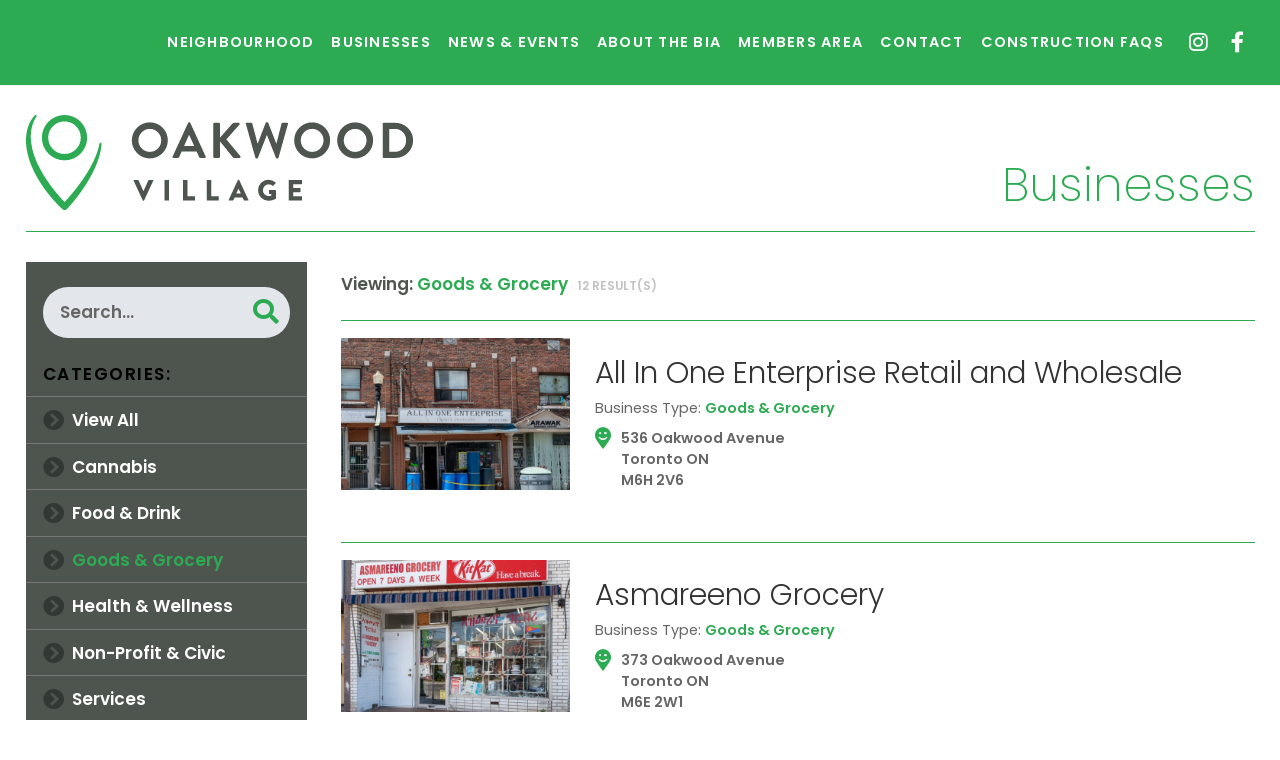

--- FILE ---
content_type: text/html; charset=UTF-8
request_url: https://oakwoodvillage.ca/businesses/type/goods-grocery/
body_size: 14985
content:
<!DOCTYPE html>

<html lang="en">
<head>
	<meta charset="utf-8">
	<meta http-equiv="X-UA-Compatible" content="IE=edge">
	<meta name="viewport" content="width=device-width, initial-scale=1, maximum-scale=1.0, shrink-to-fit=no, user-scalable=0">
	<title>Goods &amp; Grocery Archives - Oakwood Village BIA</title>
	<link rel="profile" href="http://gmpg.org/xfn/11">
	<link rel="apple-touch-icon-precomposed" sizes="57x57" href="https://oakwoodvillage.ca/wp-content/themes/oakwood-2021/assets/images/favicons/apple-touch-icon-57x57.png" />
	<link rel="apple-touch-icon-precomposed" sizes="60x60" href="https://oakwoodvillage.ca/wp-content/themes/oakwood-2021/assets/images/favicons/apple-touch-icon-60x60.png" />
	<link rel="apple-touch-icon-precomposed" sizes="72x72" href="https://oakwoodvillage.ca/wp-content/themes/oakwood-2021/assets/images/favicons/apple-touch-icon-72x72.png" />
	<link rel="apple-touch-icon-precomposed" sizes="76x76" href="https://oakwoodvillage.ca/wp-content/themes/oakwood-2021/assets/images/favicons/apple-touch-icon-76x76.png" />
	<link rel="apple-touch-icon-precomposed" sizes="114x114" href="https://oakwoodvillage.ca/wp-content/themes/oakwood-2021/assets/images/favicons/apple-touch-icon-114x114.png" />
	<link rel="apple-touch-icon-precomposed" sizes="120x120" href="https://oakwoodvillage.ca/wp-content/themes/oakwood-2021/assets/images/favicons/apple-touch-icon-120x120.png" />
	<link rel="apple-touch-icon-precomposed" sizes="144x144" href="https://oakwoodvillage.ca/wp-content/themes/oakwood-2021/assets/images/favicons/apple-touch-icon-144x144.png" />
	<link rel="apple-touch-icon-precomposed" sizes="152x152" href="https://oakwoodvillage.ca/wp-content/themes/oakwood-2021/assets/images/favicons/apple-touch-icon-152x152.png" />
	<link rel="icon" type="image/png" href="https://oakwoodvillage.ca/wp-content/themes/oakwood-2021/assets/images/favicons/favicon-16x16.png" sizes="16x16" />
	<link rel="icon" type="image/png" href="https://oakwoodvillage.ca/wp-content/themes/oakwood-2021/assets/images/favicons/favicon-32x32.png" sizes="32x32" />
	<link rel="icon" type="image/png" href="https://oakwoodvillage.ca/wp-content/themes/oakwood-2021/assets/images/favicons/favicon-96x96.png" sizes="96x96" />
	<link rel="icon" type="image/png" href="https://oakwoodvillage.ca/wp-content/themes/oakwood-2021/assets/images/favicons/favicon-196x196.png" sizes="196x196" />
	<meta name="application-name" content="Oakwood BIA - We exist because you exist. Our home is your main street. Together we make a community."/>
	<meta name="msapplication-TileColor" content="#2cab53" />
	<meta name="msapplication-square70x70logo" content="https://oakwoodvillage.ca/wp-content/themes/oakwood-2021/assets/images/favicons/mstile-70x70.png" />
	<meta name="msapplication-TileImage" content="https://oakwoodvillage.ca/wp-content/themes/oakwood-2021/assets/images/favicons/mstile-144x144.png" />
	<meta name="msapplication-square150x150logo" content="https://oakwoodvillage.ca/wp-content/themes/oakwood-2021/assets/images/favicons/mstile-150x150.png" />
	<meta name="msapplication-wide310x150logo" content="https://oakwoodvillage.ca/wp-content/themes/oakwood-2021/assets/images/favicons/mstile-310x150.png" />
	<meta name="msapplication-square310x310logo" content="https://oakwoodvillage.ca/wp-content/themes/oakwood-2021/assets/images/favicons/mstile-310x310.png" />
	<meta name='robots' content='index, follow, max-image-preview:large, max-snippet:-1, max-video-preview:-1' />
	<style>img:is([sizes="auto" i], [sizes^="auto," i]) { contain-intrinsic-size: 3000px 1500px }</style>
	
	<!-- This site is optimized with the Yoast SEO plugin v24.2 - https://yoast.com/wordpress/plugins/seo/ -->
	<link rel="canonical" href="https://oakwoodvillage.ca/businesses/type/goods-grocery/" />
	<meta property="og:locale" content="en_US" />
	<meta property="og:type" content="article" />
	<meta property="og:title" content="Goods &amp; Grocery Archives - Oakwood Village BIA" />
	<meta property="og:url" content="https://oakwoodvillage.ca/businesses/type/goods-grocery/" />
	<meta property="og:site_name" content="Oakwood Village BIA" />
	<meta name="twitter:card" content="summary_large_image" />
	<script type="application/ld+json" class="yoast-schema-graph">{"@context":"https://schema.org","@graph":[{"@type":"CollectionPage","@id":"https://oakwoodvillage.ca/businesses/type/goods-grocery/","url":"https://oakwoodvillage.ca/businesses/type/goods-grocery/","name":"Goods &amp; Grocery Archives - Oakwood Village BIA","isPartOf":{"@id":"https://oakwoodvillage.ca/#website"},"primaryImageOfPage":{"@id":"https://oakwoodvillage.ca/businesses/type/goods-grocery/#primaryimage"},"image":{"@id":"https://oakwoodvillage.ca/businesses/type/goods-grocery/#primaryimage"},"thumbnailUrl":"https://oakwoodvillage.ca/wp-content/uploads/All-in-One-Enterprises-536-Oakwood-Ave-1-scaled.jpg","breadcrumb":{"@id":"https://oakwoodvillage.ca/businesses/type/goods-grocery/#breadcrumb"},"inLanguage":"en-US"},{"@type":"ImageObject","inLanguage":"en-US","@id":"https://oakwoodvillage.ca/businesses/type/goods-grocery/#primaryimage","url":"https://oakwoodvillage.ca/wp-content/uploads/All-in-One-Enterprises-536-Oakwood-Ave-1-scaled.jpg","contentUrl":"https://oakwoodvillage.ca/wp-content/uploads/All-in-One-Enterprises-536-Oakwood-Ave-1-scaled.jpg","width":2560,"height":2048},{"@type":"BreadcrumbList","@id":"https://oakwoodvillage.ca/businesses/type/goods-grocery/#breadcrumb","itemListElement":[{"@type":"ListItem","position":1,"name":"Home","item":"https://oakwoodvillage.ca/"},{"@type":"ListItem","position":2,"name":"Goods &amp; Grocery"}]},{"@type":"WebSite","@id":"https://oakwoodvillage.ca/#website","url":"https://oakwoodvillage.ca/","name":"Oakwood Village BIA","description":"Our home is your main street. Together we make a community.","potentialAction":[{"@type":"SearchAction","target":{"@type":"EntryPoint","urlTemplate":"https://oakwoodvillage.ca/?s={search_term_string}"},"query-input":{"@type":"PropertyValueSpecification","valueRequired":true,"valueName":"search_term_string"}}],"inLanguage":"en-US"}]}</script>
	<!-- / Yoast SEO plugin. -->


<link rel='dns-prefetch' href='//maps.googleapis.com' />
<link rel='dns-prefetch' href='//fonts.googleapis.com' />
<link rel='dns-prefetch' href='//use.fontawesome.com' />
<link rel='stylesheet' id='sbi_styles-css' href='https://oakwoodvillage.ca/wp-content/plugins/instagram-feed/css/sbi-styles.min.css?ver=6.6.1' type='text/css' media='all' />
<link rel='stylesheet' id='wp-block-library-css' href='https://oakwoodvillage.ca/wp-includes/css/dist/block-library/style.min.css?ver=6.8.3' type='text/css' media='all' />
<style id='wp-block-library-theme-inline-css' type='text/css'>
.wp-block-audio :where(figcaption){color:#555;font-size:13px;text-align:center}.is-dark-theme .wp-block-audio :where(figcaption){color:#ffffffa6}.wp-block-audio{margin:0 0 1em}.wp-block-code{border:1px solid #ccc;border-radius:4px;font-family:Menlo,Consolas,monaco,monospace;padding:.8em 1em}.wp-block-embed :where(figcaption){color:#555;font-size:13px;text-align:center}.is-dark-theme .wp-block-embed :where(figcaption){color:#ffffffa6}.wp-block-embed{margin:0 0 1em}.blocks-gallery-caption{color:#555;font-size:13px;text-align:center}.is-dark-theme .blocks-gallery-caption{color:#ffffffa6}:root :where(.wp-block-image figcaption){color:#555;font-size:13px;text-align:center}.is-dark-theme :root :where(.wp-block-image figcaption){color:#ffffffa6}.wp-block-image{margin:0 0 1em}.wp-block-pullquote{border-bottom:4px solid;border-top:4px solid;color:currentColor;margin-bottom:1.75em}.wp-block-pullquote cite,.wp-block-pullquote footer,.wp-block-pullquote__citation{color:currentColor;font-size:.8125em;font-style:normal;text-transform:uppercase}.wp-block-quote{border-left:.25em solid;margin:0 0 1.75em;padding-left:1em}.wp-block-quote cite,.wp-block-quote footer{color:currentColor;font-size:.8125em;font-style:normal;position:relative}.wp-block-quote:where(.has-text-align-right){border-left:none;border-right:.25em solid;padding-left:0;padding-right:1em}.wp-block-quote:where(.has-text-align-center){border:none;padding-left:0}.wp-block-quote.is-large,.wp-block-quote.is-style-large,.wp-block-quote:where(.is-style-plain){border:none}.wp-block-search .wp-block-search__label{font-weight:700}.wp-block-search__button{border:1px solid #ccc;padding:.375em .625em}:where(.wp-block-group.has-background){padding:1.25em 2.375em}.wp-block-separator.has-css-opacity{opacity:.4}.wp-block-separator{border:none;border-bottom:2px solid;margin-left:auto;margin-right:auto}.wp-block-separator.has-alpha-channel-opacity{opacity:1}.wp-block-separator:not(.is-style-wide):not(.is-style-dots){width:100px}.wp-block-separator.has-background:not(.is-style-dots){border-bottom:none;height:1px}.wp-block-separator.has-background:not(.is-style-wide):not(.is-style-dots){height:2px}.wp-block-table{margin:0 0 1em}.wp-block-table td,.wp-block-table th{word-break:normal}.wp-block-table :where(figcaption){color:#555;font-size:13px;text-align:center}.is-dark-theme .wp-block-table :where(figcaption){color:#ffffffa6}.wp-block-video :where(figcaption){color:#555;font-size:13px;text-align:center}.is-dark-theme .wp-block-video :where(figcaption){color:#ffffffa6}.wp-block-video{margin:0 0 1em}:root :where(.wp-block-template-part.has-background){margin-bottom:0;margin-top:0;padding:1.25em 2.375em}
</style>
<style id='classic-theme-styles-inline-css' type='text/css'>
/*! This file is auto-generated */
.wp-block-button__link{color:#fff;background-color:#32373c;border-radius:9999px;box-shadow:none;text-decoration:none;padding:calc(.667em + 2px) calc(1.333em + 2px);font-size:1.125em}.wp-block-file__button{background:#32373c;color:#fff;text-decoration:none}
</style>
<style id='global-styles-inline-css' type='text/css'>
:root{--wp--preset--aspect-ratio--square: 1;--wp--preset--aspect-ratio--4-3: 4/3;--wp--preset--aspect-ratio--3-4: 3/4;--wp--preset--aspect-ratio--3-2: 3/2;--wp--preset--aspect-ratio--2-3: 2/3;--wp--preset--aspect-ratio--16-9: 16/9;--wp--preset--aspect-ratio--9-16: 9/16;--wp--preset--color--black: #000000;--wp--preset--color--cyan-bluish-gray: #abb8c3;--wp--preset--color--white: #ffffff;--wp--preset--color--pale-pink: #f78da7;--wp--preset--color--vivid-red: #cf2e2e;--wp--preset--color--luminous-vivid-orange: #ff6900;--wp--preset--color--luminous-vivid-amber: #fcb900;--wp--preset--color--light-green-cyan: #7bdcb5;--wp--preset--color--vivid-green-cyan: #00d084;--wp--preset--color--pale-cyan-blue: #8ed1fc;--wp--preset--color--vivid-cyan-blue: #0693e3;--wp--preset--color--vivid-purple: #9b51e0;--wp--preset--color--brand-white: #ffffff;--wp--preset--color--brand-black: #000000;--wp--preset--color--brand-green: #2cab53;--wp--preset--color--brand-green-dark: #10682b;--wp--preset--color--brand-dark-grey: #666666;--wp--preset--color--brand-medium-grey: #4d554e;--wp--preset--color--brand-light-grey: #e5e5e5;--wp--preset--color--brand-extra-light-grey: #e3e6ea;--wp--preset--gradient--vivid-cyan-blue-to-vivid-purple: linear-gradient(135deg,rgba(6,147,227,1) 0%,rgb(155,81,224) 100%);--wp--preset--gradient--light-green-cyan-to-vivid-green-cyan: linear-gradient(135deg,rgb(122,220,180) 0%,rgb(0,208,130) 100%);--wp--preset--gradient--luminous-vivid-amber-to-luminous-vivid-orange: linear-gradient(135deg,rgba(252,185,0,1) 0%,rgba(255,105,0,1) 100%);--wp--preset--gradient--luminous-vivid-orange-to-vivid-red: linear-gradient(135deg,rgba(255,105,0,1) 0%,rgb(207,46,46) 100%);--wp--preset--gradient--very-light-gray-to-cyan-bluish-gray: linear-gradient(135deg,rgb(238,238,238) 0%,rgb(169,184,195) 100%);--wp--preset--gradient--cool-to-warm-spectrum: linear-gradient(135deg,rgb(74,234,220) 0%,rgb(151,120,209) 20%,rgb(207,42,186) 40%,rgb(238,44,130) 60%,rgb(251,105,98) 80%,rgb(254,248,76) 100%);--wp--preset--gradient--blush-light-purple: linear-gradient(135deg,rgb(255,206,236) 0%,rgb(152,150,240) 100%);--wp--preset--gradient--blush-bordeaux: linear-gradient(135deg,rgb(254,205,165) 0%,rgb(254,45,45) 50%,rgb(107,0,62) 100%);--wp--preset--gradient--luminous-dusk: linear-gradient(135deg,rgb(255,203,112) 0%,rgb(199,81,192) 50%,rgb(65,88,208) 100%);--wp--preset--gradient--pale-ocean: linear-gradient(135deg,rgb(255,245,203) 0%,rgb(182,227,212) 50%,rgb(51,167,181) 100%);--wp--preset--gradient--electric-grass: linear-gradient(135deg,rgb(202,248,128) 0%,rgb(113,206,126) 100%);--wp--preset--gradient--midnight: linear-gradient(135deg,rgb(2,3,129) 0%,rgb(40,116,252) 100%);--wp--preset--font-size--small: 13px;--wp--preset--font-size--medium: 20px;--wp--preset--font-size--large: 36px;--wp--preset--font-size--x-large: 42px;--wp--preset--spacing--20: 0.44rem;--wp--preset--spacing--30: 0.67rem;--wp--preset--spacing--40: 1rem;--wp--preset--spacing--50: 1.5rem;--wp--preset--spacing--60: 2.25rem;--wp--preset--spacing--70: 3.38rem;--wp--preset--spacing--80: 5.06rem;--wp--preset--shadow--natural: 6px 6px 9px rgba(0, 0, 0, 0.2);--wp--preset--shadow--deep: 12px 12px 50px rgba(0, 0, 0, 0.4);--wp--preset--shadow--sharp: 6px 6px 0px rgba(0, 0, 0, 0.2);--wp--preset--shadow--outlined: 6px 6px 0px -3px rgba(255, 255, 255, 1), 6px 6px rgba(0, 0, 0, 1);--wp--preset--shadow--crisp: 6px 6px 0px rgba(0, 0, 0, 1);}:where(.is-layout-flex){gap: 0.5em;}:where(.is-layout-grid){gap: 0.5em;}body .is-layout-flex{display: flex;}.is-layout-flex{flex-wrap: wrap;align-items: center;}.is-layout-flex > :is(*, div){margin: 0;}body .is-layout-grid{display: grid;}.is-layout-grid > :is(*, div){margin: 0;}:where(.wp-block-columns.is-layout-flex){gap: 2em;}:where(.wp-block-columns.is-layout-grid){gap: 2em;}:where(.wp-block-post-template.is-layout-flex){gap: 1.25em;}:where(.wp-block-post-template.is-layout-grid){gap: 1.25em;}.has-black-color{color: var(--wp--preset--color--black) !important;}.has-cyan-bluish-gray-color{color: var(--wp--preset--color--cyan-bluish-gray) !important;}.has-white-color{color: var(--wp--preset--color--white) !important;}.has-pale-pink-color{color: var(--wp--preset--color--pale-pink) !important;}.has-vivid-red-color{color: var(--wp--preset--color--vivid-red) !important;}.has-luminous-vivid-orange-color{color: var(--wp--preset--color--luminous-vivid-orange) !important;}.has-luminous-vivid-amber-color{color: var(--wp--preset--color--luminous-vivid-amber) !important;}.has-light-green-cyan-color{color: var(--wp--preset--color--light-green-cyan) !important;}.has-vivid-green-cyan-color{color: var(--wp--preset--color--vivid-green-cyan) !important;}.has-pale-cyan-blue-color{color: var(--wp--preset--color--pale-cyan-blue) !important;}.has-vivid-cyan-blue-color{color: var(--wp--preset--color--vivid-cyan-blue) !important;}.has-vivid-purple-color{color: var(--wp--preset--color--vivid-purple) !important;}.has-black-background-color{background-color: var(--wp--preset--color--black) !important;}.has-cyan-bluish-gray-background-color{background-color: var(--wp--preset--color--cyan-bluish-gray) !important;}.has-white-background-color{background-color: var(--wp--preset--color--white) !important;}.has-pale-pink-background-color{background-color: var(--wp--preset--color--pale-pink) !important;}.has-vivid-red-background-color{background-color: var(--wp--preset--color--vivid-red) !important;}.has-luminous-vivid-orange-background-color{background-color: var(--wp--preset--color--luminous-vivid-orange) !important;}.has-luminous-vivid-amber-background-color{background-color: var(--wp--preset--color--luminous-vivid-amber) !important;}.has-light-green-cyan-background-color{background-color: var(--wp--preset--color--light-green-cyan) !important;}.has-vivid-green-cyan-background-color{background-color: var(--wp--preset--color--vivid-green-cyan) !important;}.has-pale-cyan-blue-background-color{background-color: var(--wp--preset--color--pale-cyan-blue) !important;}.has-vivid-cyan-blue-background-color{background-color: var(--wp--preset--color--vivid-cyan-blue) !important;}.has-vivid-purple-background-color{background-color: var(--wp--preset--color--vivid-purple) !important;}.has-black-border-color{border-color: var(--wp--preset--color--black) !important;}.has-cyan-bluish-gray-border-color{border-color: var(--wp--preset--color--cyan-bluish-gray) !important;}.has-white-border-color{border-color: var(--wp--preset--color--white) !important;}.has-pale-pink-border-color{border-color: var(--wp--preset--color--pale-pink) !important;}.has-vivid-red-border-color{border-color: var(--wp--preset--color--vivid-red) !important;}.has-luminous-vivid-orange-border-color{border-color: var(--wp--preset--color--luminous-vivid-orange) !important;}.has-luminous-vivid-amber-border-color{border-color: var(--wp--preset--color--luminous-vivid-amber) !important;}.has-light-green-cyan-border-color{border-color: var(--wp--preset--color--light-green-cyan) !important;}.has-vivid-green-cyan-border-color{border-color: var(--wp--preset--color--vivid-green-cyan) !important;}.has-pale-cyan-blue-border-color{border-color: var(--wp--preset--color--pale-cyan-blue) !important;}.has-vivid-cyan-blue-border-color{border-color: var(--wp--preset--color--vivid-cyan-blue) !important;}.has-vivid-purple-border-color{border-color: var(--wp--preset--color--vivid-purple) !important;}.has-vivid-cyan-blue-to-vivid-purple-gradient-background{background: var(--wp--preset--gradient--vivid-cyan-blue-to-vivid-purple) !important;}.has-light-green-cyan-to-vivid-green-cyan-gradient-background{background: var(--wp--preset--gradient--light-green-cyan-to-vivid-green-cyan) !important;}.has-luminous-vivid-amber-to-luminous-vivid-orange-gradient-background{background: var(--wp--preset--gradient--luminous-vivid-amber-to-luminous-vivid-orange) !important;}.has-luminous-vivid-orange-to-vivid-red-gradient-background{background: var(--wp--preset--gradient--luminous-vivid-orange-to-vivid-red) !important;}.has-very-light-gray-to-cyan-bluish-gray-gradient-background{background: var(--wp--preset--gradient--very-light-gray-to-cyan-bluish-gray) !important;}.has-cool-to-warm-spectrum-gradient-background{background: var(--wp--preset--gradient--cool-to-warm-spectrum) !important;}.has-blush-light-purple-gradient-background{background: var(--wp--preset--gradient--blush-light-purple) !important;}.has-blush-bordeaux-gradient-background{background: var(--wp--preset--gradient--blush-bordeaux) !important;}.has-luminous-dusk-gradient-background{background: var(--wp--preset--gradient--luminous-dusk) !important;}.has-pale-ocean-gradient-background{background: var(--wp--preset--gradient--pale-ocean) !important;}.has-electric-grass-gradient-background{background: var(--wp--preset--gradient--electric-grass) !important;}.has-midnight-gradient-background{background: var(--wp--preset--gradient--midnight) !important;}.has-small-font-size{font-size: var(--wp--preset--font-size--small) !important;}.has-medium-font-size{font-size: var(--wp--preset--font-size--medium) !important;}.has-large-font-size{font-size: var(--wp--preset--font-size--large) !important;}.has-x-large-font-size{font-size: var(--wp--preset--font-size--x-large) !important;}
:where(.wp-block-post-template.is-layout-flex){gap: 1.25em;}:where(.wp-block-post-template.is-layout-grid){gap: 1.25em;}
:where(.wp-block-columns.is-layout-flex){gap: 2em;}:where(.wp-block-columns.is-layout-grid){gap: 2em;}
:root :where(.wp-block-pullquote){font-size: 1.5em;line-height: 1.6;}
</style>
<link rel='stylesheet' id='oakwood-fonts-css-css' href='https://fonts.googleapis.com/css2?family=Poppins%3Aital%2Cwght%400%2C200%3B0%2C300%3B0%2C400%3B0%2C600%3B0%2C700%3B1%2C200%3B1%2C300%3B1%2C400%3B1%2C600%3B1%2C700&#038;display=swap&#038;ver=6.8.3' type='text/css' media='all' />
<link rel='stylesheet' id='oakwood-style-css' href='https://oakwoodvillage.ca/wp-content/themes/oakwood-2021/assets/css/app-min.css?ver=6.8.3' type='text/css' media='all' />
<link rel='stylesheet' id='font-awesome-official-css' href='https://use.fontawesome.com/releases/v5.15.3/css/all.css' type='text/css' media='all' integrity="sha384-SZXxX4whJ79/gErwcOYf+zWLeJdY/qpuqC4cAa9rOGUstPomtqpuNWT9wdPEn2fk" crossorigin="anonymous" />
<link rel='stylesheet' id='font-awesome-official-v4shim-css' href='https://use.fontawesome.com/releases/v5.15.3/css/v4-shims.css' type='text/css' media='all' integrity="sha384-C2B+KlPW+WkR0Ld9loR1x3cXp7asA0iGVodhCoJ4hwrWm/d9qKS59BGisq+2Y0/D" crossorigin="anonymous" />
<style id='font-awesome-official-v4shim-inline-css' type='text/css'>
@font-face {
font-family: "FontAwesome";
font-display: block;
src: url("https://use.fontawesome.com/releases/v5.15.3/webfonts/fa-brands-400.eot"),
		url("https://use.fontawesome.com/releases/v5.15.3/webfonts/fa-brands-400.eot?#iefix") format("embedded-opentype"),
		url("https://use.fontawesome.com/releases/v5.15.3/webfonts/fa-brands-400.woff2") format("woff2"),
		url("https://use.fontawesome.com/releases/v5.15.3/webfonts/fa-brands-400.woff") format("woff"),
		url("https://use.fontawesome.com/releases/v5.15.3/webfonts/fa-brands-400.ttf") format("truetype"),
		url("https://use.fontawesome.com/releases/v5.15.3/webfonts/fa-brands-400.svg#fontawesome") format("svg");
}

@font-face {
font-family: "FontAwesome";
font-display: block;
src: url("https://use.fontawesome.com/releases/v5.15.3/webfonts/fa-solid-900.eot"),
		url("https://use.fontawesome.com/releases/v5.15.3/webfonts/fa-solid-900.eot?#iefix") format("embedded-opentype"),
		url("https://use.fontawesome.com/releases/v5.15.3/webfonts/fa-solid-900.woff2") format("woff2"),
		url("https://use.fontawesome.com/releases/v5.15.3/webfonts/fa-solid-900.woff") format("woff"),
		url("https://use.fontawesome.com/releases/v5.15.3/webfonts/fa-solid-900.ttf") format("truetype"),
		url("https://use.fontawesome.com/releases/v5.15.3/webfonts/fa-solid-900.svg#fontawesome") format("svg");
}

@font-face {
font-family: "FontAwesome";
font-display: block;
src: url("https://use.fontawesome.com/releases/v5.15.3/webfonts/fa-regular-400.eot"),
		url("https://use.fontawesome.com/releases/v5.15.3/webfonts/fa-regular-400.eot?#iefix") format("embedded-opentype"),
		url("https://use.fontawesome.com/releases/v5.15.3/webfonts/fa-regular-400.woff2") format("woff2"),
		url("https://use.fontawesome.com/releases/v5.15.3/webfonts/fa-regular-400.woff") format("woff"),
		url("https://use.fontawesome.com/releases/v5.15.3/webfonts/fa-regular-400.ttf") format("truetype"),
		url("https://use.fontawesome.com/releases/v5.15.3/webfonts/fa-regular-400.svg#fontawesome") format("svg");
unicode-range: U+F004-F005,U+F007,U+F017,U+F022,U+F024,U+F02E,U+F03E,U+F044,U+F057-F059,U+F06E,U+F070,U+F075,U+F07B-F07C,U+F080,U+F086,U+F089,U+F094,U+F09D,U+F0A0,U+F0A4-F0A7,U+F0C5,U+F0C7-F0C8,U+F0E0,U+F0EB,U+F0F3,U+F0F8,U+F0FE,U+F111,U+F118-F11A,U+F11C,U+F133,U+F144,U+F146,U+F14A,U+F14D-F14E,U+F150-F152,U+F15B-F15C,U+F164-F165,U+F185-F186,U+F191-F192,U+F1AD,U+F1C1-F1C9,U+F1CD,U+F1D8,U+F1E3,U+F1EA,U+F1F6,U+F1F9,U+F20A,U+F247-F249,U+F24D,U+F254-F25B,U+F25D,U+F267,U+F271-F274,U+F279,U+F28B,U+F28D,U+F2B5-F2B6,U+F2B9,U+F2BB,U+F2BD,U+F2C1-F2C2,U+F2D0,U+F2D2,U+F2DC,U+F2ED,U+F328,U+F358-F35B,U+F3A5,U+F3D1,U+F410,U+F4AD;
}
</style>
<script type="text/javascript" src="https://oakwoodvillage.ca/wp-includes/js/jquery/jquery.min.js?ver=3.7.1" id="jquery-core-js"></script>
<script type="text/javascript" id="snazzymaps-js-js-extra">
/* <![CDATA[ */
var SnazzyDataForSnazzyMaps = [];
SnazzyDataForSnazzyMaps={"id":151,"name":"Ultra Light with Labels","description":"Light Rust","url":"https:\/\/snazzymaps.com\/style\/151\/ultra-light-with-labels","imageUrl":"https:\/\/snazzy-maps-cdn.azureedge.net\/assets\/151-ultra-light-with-labels.png?v=20170626083737","json":"[{\"featureType\":\"water\",\"elementType\":\"geometry\",\"stylers\":[{\"color\":\"#e9e9e9\"},{\"lightness\":17}]},{\"featureType\":\"landscape\",\"elementType\":\"geometry\",\"stylers\":[{\"color\":\"#f5f5f5\"},{\"lightness\":20}]},{\"featureType\":\"road.highway\",\"elementType\":\"geometry.fill\",\"stylers\":[{\"color\":\"#ffffff\"},{\"lightness\":17}]},{\"featureType\":\"road.highway\",\"elementType\":\"geometry.stroke\",\"stylers\":[{\"color\":\"#ffffff\"},{\"lightness\":29},{\"weight\":0.2}]},{\"featureType\":\"road.arterial\",\"elementType\":\"geometry\",\"stylers\":[{\"color\":\"#ffffff\"},{\"lightness\":18}]},{\"featureType\":\"road.local\",\"elementType\":\"geometry\",\"stylers\":[{\"color\":\"#ffffff\"},{\"lightness\":16}]},{\"featureType\":\"poi\",\"elementType\":\"geometry\",\"stylers\":[{\"color\":\"#f5f5f5\"},{\"lightness\":21}]},{\"featureType\":\"poi.park\",\"elementType\":\"geometry\",\"stylers\":[{\"color\":\"#dedede\"},{\"lightness\":21}]},{\"elementType\":\"labels.text.stroke\",\"stylers\":[{\"visibility\":\"on\"},{\"color\":\"#ffffff\"},{\"lightness\":16}]},{\"elementType\":\"labels.text.fill\",\"stylers\":[{\"saturation\":36},{\"color\":\"#333333\"},{\"lightness\":40}]},{\"elementType\":\"labels.icon\",\"stylers\":[{\"visibility\":\"off\"}]},{\"featureType\":\"transit\",\"elementType\":\"geometry\",\"stylers\":[{\"color\":\"#f2f2f2\"},{\"lightness\":19}]},{\"featureType\":\"administrative\",\"elementType\":\"geometry.fill\",\"stylers\":[{\"color\":\"#fefefe\"},{\"lightness\":20}]},{\"featureType\":\"administrative\",\"elementType\":\"geometry.stroke\",\"stylers\":[{\"color\":\"#fefefe\"},{\"lightness\":17},{\"weight\":1.2}]}]","views":1417301,"favorites":4228,"createdBy":{"name":"Anonymous","url":null},"createdOn":"2014-11-04T03:01:33.197","tags":["greyscale","light"],"colors":["gray","white"]};
/* ]]> */
</script>
<script type="text/javascript" src="https://oakwoodvillage.ca/wp-content/plugins/snazzy-maps/snazzymaps.js?ver=1.4.0" id="snazzymaps-js-js"></script>
<link rel="https://api.w.org/" href="https://oakwoodvillage.ca/wp-json/" /><link rel="alternate" title="JSON" type="application/json" href="https://oakwoodvillage.ca/wp-json/wp/v2/businesstype/5" /></head>

<body id="oakwood-body" class="archive tax-businesstype term-goods-grocery term-5 wp-theme-oakwood-2021 t-site__2018">

<header id="oakwood-header" class="c-site-header is-large">
	<div class="c-home-link">
		<a href="https://oakwoodvillage.ca/"><svg xmlns="http://www.w3.org/2000/svg" viewBox="0 0 317.686 77.837"><title>Oakwood Village BIA</title><g id="Layer_2" data-name="Layer 2"><g id="Layer_1-2" data-name="Layer 1"><path fill="#ffffff" d="M101.64 6.024a14.776 14.776 0 11-14.735 14.818A14.75 14.75 0 01101.64 6.024m0 24.217a9.441 9.441 0 10-9.4-9.4 9.46 9.46 0 009.4 9.4M120.313 34.1l12.764-27.624a.737.737 0 01.7-.451h.411a.7.7 0 01.7.451L147.525 34.1a.725.725 0 01-.7 1.068h-3.57a1.181 1.181 0 01-1.191-.822l-2.011-4.432h-12.271l-2.01 4.432a1.239 1.239 0 01-1.191.822h-3.571a.725.725 0 01-.7-1.068m17.731-8.742l-4.1-9.03h-.124l-4.022 9.03zM153.721 7.42a.972.972 0 01.985-.985h3.613a1 1 0 01.984.985V18.5l10.344-11.655a.98.98 0 01.779-.41h4.106a.872.872 0 01.656 1.477L164.475 19.98l11.493 13.75a.9.9 0 01-.739 1.436h-4.474a.892.892 0 01-.739-.287L159.3 21.662v12.52a1 1 0 01-.984.984h-3.613a.972.972 0 01-.985-.984zM180.522 7.42a.715.715 0 01.738-.985h3.777a.844.844 0 01.739.574l4.268 16.378h.165l6.525-16.911a.664.664 0 01.7-.452h.739a.663.663 0 01.7.452l6.567 16.911h.164l4.187-16.378a.844.844 0 01.739-.574h3.77a.716.716 0 01.739.985L207.283 35a.788.788 0 01-.739.574h-.657a.7.7 0 01-.7-.451l-7.348-18.594h-.205l-7.264 18.594a.7.7 0 01-.7.451h-.656a.789.789 0 01-.739-.574zM234.9 6.024a14.776 14.776 0 11-14.735 14.818A14.75 14.75 0 01234.9 6.024m0 24.217a9.441 9.441 0 10-9.4-9.4 9.46 9.46 0 009.4 9.4M270.2 6.024a14.776 14.776 0 11-14.735 14.818A14.75 14.75 0 01270.2 6.024m0 24.217a9.441 9.441 0 10-9.4-9.4 9.46 9.46 0 009.4 9.4M292.813 7.214a.773.773 0 01.739-.78h9.727a14.367 14.367 0 110 28.733h-9.727a.771.771 0 01-.739-.78zm9.974 22.944a9.06 9.06 0 009.235-9.4 9.052 9.052 0 00-9.235-9.36h-4.68v18.76zM88.365 53.863a.424.424 0 01.408-.625h3.2a.471.471 0 01.409.266l3.966 8.773h.144l3.967-8.773a.47.47 0 01.408-.266h3.2a.425.425 0 01.409.625L96.923 70.04a.461.461 0 01-.41.265h-.24a.457.457 0 01-.408-.265z"/><rect fill="#ffffff" x="113.656" y="53.239" width="3.799" height="16.826" rx=".457"/><path fill="#ffffff" d="M128.8 53.7a.456.456 0 01.456-.457h2.86a.472.472 0 01.457.457v12.831h5.727a.457.457 0 01.457.457v2.62a.457.457 0 01-.457.457h-9.038a.457.457 0 01-.456-.457zM148.3 53.7a.456.456 0 01.456-.457h2.86a.472.472 0 01.457.457v12.831h5.721a.457.457 0 01.457.457v2.62a.457.457 0 01-.457.457h-9.038a.457.457 0 01-.456-.457zM166.428 69.44l7.525-16.178a.486.486 0 01.408-.264h.24a.489.489 0 01.409.264l7.524 16.178a.425.425 0 01-.409.625h-2.669c-.432 0-.625-.145-.84-.6l-.866-1.9h-6.539l-.865 1.922a.893.893 0 01-.865.578h-2.644a.425.425 0 01-.409-.625m9.88-5.144l-1.827-3.967h-.024l-1.8 3.967zM199 53.023a9.28 9.28 0 015.865 2.259.421.421 0 01.048.649l-1.9 2.019a.508.508 0 01-.65.024 4.414 4.414 0 00-3.148-1.153 4.82 4.82 0 00.024 9.639 5.692 5.692 0 002.139-.385V64.68h-1.515a.437.437 0 01-.456-.432v-2.379a.442.442 0 01.456-.457h4.837a.452.452 0 01.433.457l.023 6.466a.594.594 0 01-.191.384A12.149 12.149 0 01199 70.282a8.63 8.63 0 010-17.259M215.666 53.7a.456.456 0 01.457-.457h9.951a.456.456 0 01.456.457v2.62a.456.456 0 01-.456.456h-6.659v2.982h5.485a.472.472 0 01.457.456v2.62a.457.457 0 01-.457.457h-5.481v3.244h6.659a.457.457 0 01.456.457v2.62a.457.457 0 01-.456.457h-9.951a.457.457 0 01-.457-.457zM31.587 37.183A18.592 18.592 0 1013 18.592a18.612 18.612 0 0018.587 18.591M18.241 18.592a13.346 13.346 0 1113.346 13.346 13.361 13.361 0 01-13.346-13.346"/><path fill="#ffffff" d="M61.311 22.732a.881.881 0 00-.995.674l-.2.907c-.2.937-.4 1.821-.661 2.729-.173.674-.334 1.227-.51 1.75-.069.213-.134.427-.2.642-.115.373-.228.746-.36 1.112l-.63 1.755c-.134.367-.282.728-.429 1.089l-.256.633c-.221.567-.467 1.125-.711 1.678-.092.2-.181.41-.27.616-.153.355-.306.712-.482 1.069l-.793 1.662-.85 1.664c-.431.849-.909 1.7-1.37 2.527l-.4.711c-.714 1.257-1.31 2.269-1.88 3.191-.665 1.1-1.375 2.194-1.982 3.119-.665 1.013-1.365 2.042-2.082 3.06l-.4.572c-.575.82-1.15 1.641-1.754 2.454-.726 1-1.475 1.984-2.221 2.961s-1.523 1.948-2.3 2.906C38 64.147 36.391 66.056 34.8 67.884c-.816.926-1.637 1.846-2.474 2.75-.2.217-.42.452-.652.7-.591-.618-1.168-1.233-1.7-1.805-1.136-1.217-2.293-2.513-3.441-3.852-1.318-1.54-2.367-2.805-3.306-3.982s-1.931-2.468-3.144-4.1c-2.06-2.789-4-5.663-5.749-8.537a90.628 90.628 0 01-4.855-9.018c-.721-1.553-1.379-3.133-1.969-4.705-.622-1.612-1.168-3.228-1.623-4.8a49.779 49.779 0 01-1.159-4.925 45.374 45.374 0 01-.671-4.986c-.022-.268-.036-.545-.051-.822l-.025-.468c-.014-.249-.019-.515-.024-.781l-.008-.453c-.01-.833.008-1.679.05-2.518a29.985 29.985 0 01.648-4.956 26.689 26.689 0 011.5-4.79A27.426 27.426 0 018.58 1.368.878.878 0 007.208.281 24.851 24.851 0 003.92 4.719 26.958 26.958 0 001.654 9.8a33.3 33.3 0 00-1.262 5.41C.239 16.155.161 17.1.1 18l-.026.459c-.019.3-.037.609-.045.938l-.011.466c-.007.289-.015.579-.015.877a46.231 46.231 0 00.32 5.544 54.27 54.27 0 00.962 5.43c.4 1.739.89 3.521 1.466 5.307.55 1.653 1.2 3.378 1.936 5.126a83.163 83.163 0 004.874 9.742 103.043 103.043 0 005.958 9.055c.956 1.315 2.036 2.718 3.3 4.288.936 1.158 2.181 2.668 3.481 4.13 1.219 1.374 2.452 2.708 3.668 3.966 1.328 1.367 2.613 2.611 3.96 3.833a2.656 2.656 0 003.685-.139c.879-.925 1.678-1.817 2.608-2.872.845-.961 1.669-1.935 2.491-2.915s1.619-1.97 2.416-2.975 1.555-2.019 2.318-3.043 1.506-2.056 2.245-3.1 1.459-2.091 2.158-3.148c.624-.923 1.267-1.915 2.087-3.221.677-1.093 1.337-2.2 1.966-3.291.6-1.048 1.241-2.18 1.857-3.346.536-.994 1.092-2.079 1.741-3.4.2-.385.378-.781.557-1.177.087-.193.175-.386.266-.581.271-.587.539-1.176.782-1.769l.745-1.775.685-1.764c.158-.393.3-.8.435-1.2.072-.207.143-.415.218-.62.238-.66.437-1.27.606-1.858l.189-.623c.124-.405.247-.809.357-1.225l.484-1.866.108-.473c.244-1.075.5-2.187.645-3.28.214-1.2.331-2.407.443-3.577l.023-.243a.877.877 0 00-.734-.951"/></g></g></svg></a>
	</div><!--//c-home-link -->
	
	<nav id="oakwood-navigation" class="c-site-nav">
		<div class="c-site-nav__content" data-aos="fade">
			<a href="#oakwood-page" class="u-skip-navigation">Skip to main content</a>
			<ul id="menu-global-nav" class="c-site-nav__list" role="menubar" aria-label="Global Navigation"><li class="menu-item menu-item-type-post_type menu-item-object-page menu-item-30"><a href="https://oakwoodvillage.ca/neighbourhood/">Neighbourhood</a></li>
<li class="menu-item menu-item-type-post_type_archive menu-item-object-oakwood_businesses menu-item-38"><a href="https://oakwoodvillage.ca/businesses/">Businesses</a></li>
<li class="menu-item menu-item-type-post_type menu-item-object-page current_page_parent menu-item-39"><a href="https://oakwoodvillage.ca/news-events/">News &#038; Events</a></li>
<li class="menu-item menu-item-type-post_type menu-item-object-page menu-item-31"><a href="https://oakwoodvillage.ca/about-the-bia/">About the BIA</a></li>
<li class="menu-item menu-item-type-post_type menu-item-object-page menu-item-32"><a href="https://oakwoodvillage.ca/members-area/">Members Area</a></li>
<li class="menu-item menu-item-type-post_type menu-item-object-page menu-item-33"><a href="https://oakwoodvillage.ca/contact/">Contact</a></li>
<li class="menu-item menu-item-type-post_type menu-item-object-page menu-item-1070"><a href="https://oakwoodvillage.ca/construction-faqs-fairbank-silverthorn-storm-trunk-sewer-system/">Construction FAQs</a></li>
</ul>		</div><!--//c-site-nav__content -->
		
		<aside class="c-site-nav__extras" data-aos="fade">
						<div id="oakwood-social" class="c-site-nav__social">
	        	<ul>
		        	                <li>
	                    <a href="https://www.instagram.com/oakwoodvillagebia/" target="_blank" class="c-site-nav__link">
	                        <span class="c-site-nav__icon">
	                            <i class="fab fab fa-instagram"></i>
	                        </span>
	                        <span class="u-site-nav__social__label">Instagram</span>
	                    </a>
	                </li>
	            	                <li>
	                    <a href="https://www.facebook.com/OakwoodVillageBIA/" target="_blank" class="c-site-nav__link">
	                        <span class="c-site-nav__icon">
	                            <i class="fab fab fa-facebook-f"></i>
	                        </span>
	                        <span class="u-site-nav__social__label">Facebook</span>
	                    </a>
	                </li>
	            				</ul>
			</div><!--//nav__social -->
					</aside><!--//c-site-nav__extras -->
	</nav><!--//oakwood-navigation -->
	
	<button class="js-site-nav__trigger" value="Toggle Menu"><span class="c-site-nav__icon">Toggle Menu</span></button><!--//js-site-nav__trigger -->
</header><!--//oakwood-header -->

<main id="oakwood-page"  class="c-site-content" data-aos="fade">
<header id="oakwood-page-header" class="c-page__header">
	<div class="c-page__header--container o-layout__container">
		<div class="c-page__header--content o-layout__block">
			<figure class="c-page__header--logo o-layout__column"  data-aos="fade-left">
				<a href="https://oakwoodvillage.ca/"><svg xmlns="http://www.w3.org/2000/svg" viewBox="0 0 317.686 77.837"><title>Oakwood Village BIA</title><g id="Layer_2" data-name="Layer 2"><g id="Layer_1-2" data-name="Layer 1"><path fill="#4d554e" d="M101.64 6.024a14.776 14.776 0 1014.776 14.818A14.715 14.715 0 00101.64 6.024zm0 24.217a9.441 9.441 0 010-18.881 9.441 9.441 0 010 18.881zM134.884 6.476a.7.7 0 00-.7-.451h-.411a.737.737 0 00-.7.451L120.313 34.1a.725.725 0 00.7 1.068h3.571a1.239 1.239 0 001.191-.822l2.01-4.432h12.273l2.011 4.432a1.181 1.181 0 001.191.822h3.57a.725.725 0 00.7-1.068zm-5.09 18.881l4.022-9.03h.124l4.1 9.03zM170.755 35.166h4.474a.9.9 0 00.739-1.436l-11.493-13.75 10.713-12.068a.872.872 0 00-.656-1.477h-4.106a.98.98 0 00-.779.41L159.3 18.5V7.42a1 1 0 00-.984-.985h-3.613a.972.972 0 00-.985.985v26.762a.972.972 0 00.985.984h3.613a1 1 0 00.984-.984v-12.52l10.713 13.217a.892.892 0 00.742.287zM214.3 6.435h-3.776a.844.844 0 00-.739.574L205.6 23.387h-.164l-6.567-16.911a.663.663 0 00-.7-.452h-.739a.664.664 0 00-.7.452l-6.525 16.911h-.165l-4.264-16.378a.844.844 0 00-.739-.574h-3.777a.715.715 0 00-.738.985L188.279 35a.789.789 0 00.739.574h.656a.7.7 0 00.7-.451l7.264-18.594h.205l7.348 18.594a.7.7 0 00.7.451h.657a.788.788 0 00.739-.574l7.754-27.58a.716.716 0 00-.741-.985zM234.9 6.024a14.776 14.776 0 1014.78 14.818A14.715 14.715 0 00234.9 6.024zm0 24.217a9.441 9.441 0 010-18.881 9.441 9.441 0 010 18.881zM270.2 6.024a14.776 14.776 0 1014.776 14.818A14.715 14.715 0 00270.2 6.024zm0 24.217a9.441 9.441 0 010-18.881 9.441 9.441 0 010 18.881zM303.279 6.434h-9.727a.773.773 0 00-.739.78v27.173a.771.771 0 00.739.78h9.727a14.367 14.367 0 100-28.733zm-.492 23.724h-4.68V11.4h4.68a9.052 9.052 0 019.235 9.361 9.06 9.06 0 01-9.235 9.397zM104.061 53.238h-3.2a.471.471 0 00-.408.265l-3.967 8.774h-.144L92.379 53.5a.472.472 0 00-.409-.265h-3.2a.424.424 0 00-.408.625l7.5 16.177a.457.457 0 00.408.265h.24a.461.461 0 00.41-.265l7.547-16.177a.425.425 0 00-.406-.622z"/><rect fill="#4d554e" x="113.656" y="53.239" width="3.799" height="16.826" rx=".457"/><path fill="#4d554e" d="M138.3 66.531h-5.721V53.7a.472.472 0 00-.457-.457h-2.86a.456.456 0 00-.456.457v15.908a.457.457 0 00.456.457h9.038a.457.457 0 00.457-.457v-2.62a.457.457 0 00-.457-.457zM157.795 66.531h-5.721V53.7a.472.472 0 00-.457-.457h-2.86a.456.456 0 00-.456.457v15.908a.457.457 0 00.456.457h9.038a.457.457 0 00.457-.457v-2.62a.457.457 0 00-.457-.457zM175.01 53.262a.489.489 0 00-.41-.262h-.24a.486.486 0 00-.408.264l-7.524 16.176a.425.425 0 00.409.625h2.644a.893.893 0 00.865-.578l.865-1.922h6.539l.866 1.9c.215.456.408.6.84.6h2.669a.425.425 0 00.409-.625zM172.654 64.3l1.8-3.967h.024l1.827 3.967zM204.7 61.412h-4.832a.442.442 0 00-.456.457v2.379a.437.437 0 00.456.432h1.515v1.395a5.692 5.692 0 01-2.139.385 4.82 4.82 0 01-.024-9.639 4.414 4.414 0 013.148 1.153.508.508 0 00.65-.024l1.9-2.019a.421.421 0 00-.048-.649 9.28 9.28 0 00-5.87-2.259 8.63 8.63 0 000 17.259 12.149 12.149 0 005.962-1.563.594.594 0 00.191-.384l-.023-6.466a.452.452 0 00-.43-.457zM226.074 53.239h-9.951a.456.456 0 00-.457.457v15.912a.457.457 0 00.457.457h9.951a.457.457 0 00.456-.457v-2.62a.457.457 0 00-.456-.457h-6.659v-3.244h5.485a.457.457 0 00.457-.457v-2.62a.472.472 0 00-.457-.456h-5.481v-2.982h6.659a.456.456 0 00.456-.456V53.7a.456.456 0 00-.46-.461z"/><path fill="#2cab53" d="M31.587 37.183A18.592 18.592 0 1013 18.592a18.612 18.612 0 0018.587 18.591M18.241 18.592a13.346 13.346 0 1113.346 13.346 13.361 13.361 0 01-13.346-13.346"/><path fill="#2cab53" d="M61.311 22.732a.881.881 0 00-.995.674l-.2.907c-.2.937-.4 1.821-.661 2.729-.173.674-.334 1.227-.51 1.75-.069.213-.134.427-.2.642-.115.373-.228.746-.36 1.112l-.63 1.755c-.134.367-.282.728-.429 1.089l-.256.633c-.221.567-.467 1.125-.711 1.678-.092.2-.181.41-.27.616-.153.355-.306.712-.482 1.069l-.793 1.662-.85 1.664c-.431.849-.909 1.7-1.37 2.527l-.4.711c-.714 1.257-1.31 2.269-1.88 3.191-.665 1.1-1.375 2.194-1.982 3.119-.665 1.013-1.365 2.042-2.082 3.06l-.4.572c-.575.82-1.15 1.641-1.754 2.454-.726 1-1.475 1.984-2.221 2.961s-1.523 1.948-2.3 2.906C38 64.147 36.391 66.056 34.8 67.884c-.816.926-1.637 1.846-2.474 2.75-.2.217-.42.452-.652.7-.591-.618-1.168-1.233-1.7-1.805-1.136-1.217-2.293-2.513-3.441-3.852-1.318-1.54-2.367-2.805-3.306-3.982s-1.931-2.468-3.144-4.1c-2.06-2.789-4-5.663-5.749-8.537a90.628 90.628 0 01-4.855-9.018c-.721-1.553-1.379-3.133-1.969-4.705-.622-1.612-1.168-3.228-1.623-4.8a49.779 49.779 0 01-1.159-4.925 45.374 45.374 0 01-.671-4.986c-.022-.268-.036-.545-.051-.822l-.025-.468c-.014-.249-.019-.515-.024-.781l-.008-.453c-.01-.833.008-1.679.05-2.518a29.985 29.985 0 01.648-4.956 26.689 26.689 0 011.5-4.79A27.426 27.426 0 018.58 1.368.878.878 0 007.208.281 24.851 24.851 0 003.92 4.719 26.958 26.958 0 001.654 9.8a33.3 33.3 0 00-1.262 5.41C.239 16.155.161 17.1.1 18l-.026.459c-.019.3-.037.609-.045.938l-.011.466c-.007.289-.015.579-.015.877a46.231 46.231 0 00.32 5.544 54.27 54.27 0 00.962 5.43c.4 1.739.89 3.521 1.466 5.307.55 1.653 1.2 3.378 1.936 5.126a83.163 83.163 0 004.874 9.742 103.043 103.043 0 005.958 9.055c.956 1.315 2.036 2.718 3.3 4.288.936 1.158 2.181 2.668 3.481 4.13 1.219 1.374 2.452 2.708 3.668 3.966 1.328 1.367 2.613 2.611 3.96 3.833a2.656 2.656 0 003.685-.139c.879-.925 1.678-1.817 2.608-2.872.845-.961 1.669-1.935 2.491-2.915s1.619-1.97 2.416-2.975 1.555-2.019 2.318-3.043 1.506-2.056 2.245-3.1 1.459-2.091 2.158-3.148c.624-.923 1.267-1.915 2.087-3.221.677-1.093 1.337-2.2 1.966-3.291.6-1.048 1.241-2.18 1.857-3.346.536-.994 1.092-2.079 1.741-3.4.2-.385.378-.781.557-1.177.087-.193.175-.386.266-.581.271-.587.539-1.176.782-1.769l.745-1.775.685-1.764c.158-.393.3-.8.435-1.2.072-.207.143-.415.218-.62.238-.66.437-1.27.606-1.858l.189-.623c.124-.405.247-.809.357-1.225l.484-1.866.108-.473c.244-1.075.5-2.187.645-3.28.214-1.2.331-2.407.443-3.577l.023-.243a.877.877 0 00-.734-.951"/></g></g></svg></a>
			</figure><!--//o-layout__column -->
	
			<div class="c-page__header--title o-layout__column" data-aos="fade-down">
									<h1 class="c-page__title"><a href="https://oakwoodvillage.ca/businesses/">Businesses</a>	</h1><!--//o-page__title -->
				
							</div><!--//o-layout__column -->
		</div><!--//o-layout__column -->
	</div><!--//o-layout__column -->
</header><!--//c-page__header-->






<section id="oakwood-blog" class="c-businesses">
	<div class="c-businesses__container o-layout__container">
		<div class="c-businesses__content o-layout__block" data-aos="fade-up">
			<nav class="c-businesses__nav o-layout__column">
				<div class="c-businesses__nav--container">
	<button data-toggle="collapse" aria-controls="u-widget__content" aria-expanded="false"  class="c-business__nav--toggle is-collapse-control">Filter List<span></span></button>
	
	<div class="c-business__nav--content collapse">
		<div class="c-businesses__nav--search">
			<form role="search" method="get" class="c-search" action="https://oakwoodvillage.ca/" autocomplete="off">
	<label for="search">Search:</label>
	<input id="search" type="search" class="c-search__input" placeholder="Search..." name="s" title="Search" />
	<input type="hidden" name="post_type" value="oakwood_businesses" />
	<input type="submit" class="c-search__submit" value="&#xf002;" />
</form>		</div><!--//c-businesses__nav--search -->
		
		<div class="c-businesses__nav--categories">				
			<h4>Categories:</h4>
			<ul>
								<li><a href="https://oakwoodvillage.ca/businesses/">View All</a></li>
			
							
					<li class="cat-item cat-item-18"><a href="https://oakwoodvillage.ca/businesses/type/cannabis/">Cannabis</a>
</li>
	<li class="cat-item cat-item-4"><a href="https://oakwoodvillage.ca/businesses/type/food-drink/">Food &amp; Drink</a>
</li>
	<li class="cat-item cat-item-5 current-cat"><a aria-current="page" href="https://oakwoodvillage.ca/businesses/type/goods-grocery/">Goods &amp; Grocery</a>
</li>
	<li class="cat-item cat-item-6"><a href="https://oakwoodvillage.ca/businesses/type/health-wellness/">Health &amp; Wellness</a>
</li>
	<li class="cat-item cat-item-7"><a href="https://oakwoodvillage.ca/businesses/type/non-profit-civic/">Non-Profit &amp; Civic</a>
</li>
	<li class="cat-item cat-item-8"><a href="https://oakwoodvillage.ca/businesses/type/services/">Services</a>
</li>
	<li class="cat-item cat-item-9"><a href="https://oakwoodvillage.ca/businesses/type/specialty-stores/">Specialty Stores</a>
</li>
			</ul>
		</div><!--//c-businesses__nav--categories -->
	</div><!--//c-business__content -->
</div><!--//c-businesses__container -->			</nav><!--//o-layout__column -->
			
			<div class="c-businesses__listings is-infinite o-layout__column">
				<h4>Viewing: <span>Goods &amp; Grocery</span> <span class="is-count">12  Result(s)</span></h4>
				
								<div class="c-feature__item c-feature__item--business post-255 oakwood_businesses type-oakwood_businesses businesstype-goods-grocery">
			<div class="o-entry__image">
			<a href="https://oakwoodvillage.ca/businesses/all-in-one-enterprise-retail-and-wholesale/"  class="o-entry__link">
				<img width="600" height="400" src="https://oakwoodvillage.ca/wp-content/uploads/All-in-One-Enterprises-536-Oakwood-Ave-1-600x400.jpg" class="o-image__fullwidth is-not-lazy wp-post-image" alt="" decoding="async" fetchpriority="high" srcset="https://oakwoodvillage.ca/wp-content/uploads/All-in-One-Enterprises-536-Oakwood-Ave-1-600x400.jpg 600w, https://oakwoodvillage.ca/wp-content/uploads/All-in-One-Enterprises-536-Oakwood-Ave-1-1280x853.jpg 1280w" sizes="(max-width: 600px) 100vw, 600px" />			</a>
		</div><!--//o-entry__image -->
			
	<div class="o-entry__content">		
		<header class="o-entry__header">
			<h4><a href="https://oakwoodvillage.ca/businesses/all-in-one-enterprise-retail-and-wholesale/"  class="o-entry__link">All In One Enterprise Retail and Wholesale</a></h4>
		</header><!-- //o-entry__header -->
			
		<div class="o-entry__meta c-business__type">
			<p>Business Type: <a href="https://oakwoodvillage.ca/businesses/type/goods-grocery/" rel="tag">Goods &amp; Grocery</a> </p>
		</div><!--//o-entry__meta -->
			
				<div class="o-entry__meta c-business__address">
			<p>536	Oakwood Avenue<br />
Toronto ON<br />
M6H 2V6</p>
		</div><!--//o-entry__meta -->
			</div><!--//o-entry__content -->
</div><!-- //o-layout__column -->								<div class="c-feature__item c-feature__item--business post-257 oakwood_businesses type-oakwood_businesses businesstype-goods-grocery">
			<div class="o-entry__image">
			<a href="https://oakwoodvillage.ca/businesses/asmareeno-grocery/"  class="o-entry__link">
				<img width="600" height="400" src="https://oakwoodvillage.ca/wp-content/uploads/Asmareeno-Grocery-373-OAkwood-Ave-1-600x400.jpg" class="o-image__fullwidth is-not-lazy wp-post-image" alt="" decoding="async" srcset="https://oakwoodvillage.ca/wp-content/uploads/Asmareeno-Grocery-373-OAkwood-Ave-1-600x400.jpg 600w, https://oakwoodvillage.ca/wp-content/uploads/Asmareeno-Grocery-373-OAkwood-Ave-1-1280x853.jpg 1280w" sizes="(max-width: 600px) 100vw, 600px" />			</a>
		</div><!--//o-entry__image -->
			
	<div class="o-entry__content">		
		<header class="o-entry__header">
			<h4><a href="https://oakwoodvillage.ca/businesses/asmareeno-grocery/"  class="o-entry__link">Asmareeno Grocery</a></h4>
		</header><!-- //o-entry__header -->
			
		<div class="o-entry__meta c-business__type">
			<p>Business Type: <a href="https://oakwoodvillage.ca/businesses/type/goods-grocery/" rel="tag">Goods &amp; Grocery</a> </p>
		</div><!--//o-entry__meta -->
			
				<div class="o-entry__meta c-business__address">
			<p>373 Oakwood Avenue<br />
Toronto ON<br />
M6E 2W1</p>
		</div><!--//o-entry__meta -->
			</div><!--//o-entry__content -->
</div><!-- //o-layout__column -->								<div class="c-feature__item c-feature__item--business post-195 oakwood_businesses type-oakwood_businesses businesstype-goods-grocery">
			<div class="o-entry__image">
			<a href="https://oakwoodvillage.ca/businesses/best-choice-fresh-flowers-fruits-veggies-grocery/"  class="o-entry__link">
				<img width="600" height="400" src="https://oakwoodvillage.ca/wp-content/uploads/Best-Choice-Vegetable-_-Grocery-522-Oakwood-Ave-2-600x400.jpg" class="o-image__fullwidth is-not-lazy wp-post-image" alt="" decoding="async" srcset="https://oakwoodvillage.ca/wp-content/uploads/Best-Choice-Vegetable-_-Grocery-522-Oakwood-Ave-2-600x400.jpg 600w, https://oakwoodvillage.ca/wp-content/uploads/Best-Choice-Vegetable-_-Grocery-522-Oakwood-Ave-2-1280x853.jpg 1280w" sizes="(max-width: 600px) 100vw, 600px" />			</a>
		</div><!--//o-entry__image -->
			
	<div class="o-entry__content">		
		<header class="o-entry__header">
			<h4><a href="https://oakwoodvillage.ca/businesses/best-choice-fresh-flowers-fruits-veggies-grocery/"  class="o-entry__link">Best Choice Fresh Flowers, Fruits, Veggies, Grocery</a></h4>
		</header><!-- //o-entry__header -->
			
		<div class="o-entry__meta c-business__type">
			<p>Business Type: <a href="https://oakwoodvillage.ca/businesses/type/goods-grocery/" rel="tag">Goods &amp; Grocery</a> </p>
		</div><!--//o-entry__meta -->
			
				<div class="o-entry__meta c-business__address">
			<p>526	Oakwood Avenue<br />
Toronto ON<br />
M6E 2X1</p>
		</div><!--//o-entry__meta -->
			</div><!--//o-entry__content -->
</div><!-- //o-layout__column -->								<div class="c-feature__item c-feature__item--business post-225 oakwood_businesses type-oakwood_businesses businesstype-goods-grocery">
			<div class="o-entry__image">
			<a href="https://oakwoodvillage.ca/businesses/mors-dollarama-plus/"  class="o-entry__link">
				<img width="600" height="400" src="https://oakwoodvillage.ca/wp-content/uploads/Mor_s-Dollarama-348A-Oakwood-Ave-1-600x400.jpg" class="o-image__fullwidth is-not-lazy wp-post-image" alt="" decoding="async" loading="lazy" srcset="https://oakwoodvillage.ca/wp-content/uploads/Mor_s-Dollarama-348A-Oakwood-Ave-1-600x400.jpg 600w, https://oakwoodvillage.ca/wp-content/uploads/Mor_s-Dollarama-348A-Oakwood-Ave-1-1280x853.jpg 1280w" sizes="auto, (max-width: 600px) 100vw, 600px" />			</a>
		</div><!--//o-entry__image -->
			
	<div class="o-entry__content">		
		<header class="o-entry__header">
			<h4><a href="https://oakwoodvillage.ca/businesses/mors-dollarama-plus/"  class="o-entry__link">Mor&#8217;s Dollarama Plus</a></h4>
		</header><!-- //o-entry__header -->
			
		<div class="o-entry__meta c-business__type">
			<p>Business Type: <a href="https://oakwoodvillage.ca/businesses/type/goods-grocery/" rel="tag">Goods &amp; Grocery</a> </p>
		</div><!--//o-entry__meta -->
			
				<div class="o-entry__meta c-business__address">
			<p>348	Oakwood Avenue<br />
Toronto ON<br />
M6E 2W2</p>
		</div><!--//o-entry__meta -->
			</div><!--//o-entry__content -->
</div><!-- //o-layout__column -->								<div class="c-feature__item c-feature__item--business post-242 oakwood_businesses type-oakwood_businesses businesstype-goods-grocery">
			<div class="o-entry__image">
			<a href="https://oakwoodvillage.ca/businesses/peters-variety/"  class="o-entry__link">
				<img width="600" height="400" src="https://oakwoodvillage.ca/wp-content/uploads/Peter_s-Variety-317-Oakwood-Ave-1-600x400.jpg" class="o-image__fullwidth is-not-lazy wp-post-image" alt="" decoding="async" loading="lazy" srcset="https://oakwoodvillage.ca/wp-content/uploads/Peter_s-Variety-317-Oakwood-Ave-1-600x400.jpg 600w, https://oakwoodvillage.ca/wp-content/uploads/Peter_s-Variety-317-Oakwood-Ave-1-300x200.jpg 300w, https://oakwoodvillage.ca/wp-content/uploads/Peter_s-Variety-317-Oakwood-Ave-1-1024x681.jpg 1024w, https://oakwoodvillage.ca/wp-content/uploads/Peter_s-Variety-317-Oakwood-Ave-1-768x511.jpg 768w, https://oakwoodvillage.ca/wp-content/uploads/Peter_s-Variety-317-Oakwood-Ave-1-1536x1022.jpg 1536w, https://oakwoodvillage.ca/wp-content/uploads/Peter_s-Variety-317-Oakwood-Ave-1-2048x1363.jpg 2048w, https://oakwoodvillage.ca/wp-content/uploads/Peter_s-Variety-317-Oakwood-Ave-1-1280x853.jpg 1280w" sizes="auto, (max-width: 600px) 100vw, 600px" />			</a>
		</div><!--//o-entry__image -->
			
	<div class="o-entry__content">		
		<header class="o-entry__header">
			<h4><a href="https://oakwoodvillage.ca/businesses/peters-variety/"  class="o-entry__link">Peter&#8217;s Variety</a></h4>
		</header><!-- //o-entry__header -->
			
		<div class="o-entry__meta c-business__type">
			<p>Business Type: <a href="https://oakwoodvillage.ca/businesses/type/goods-grocery/" rel="tag">Goods &amp; Grocery</a> </p>
		</div><!--//o-entry__meta -->
			
				<div class="o-entry__meta c-business__address">
			<p>317b Oakwood Avenue<br />
Toronto ON<br />
M6E 2V3</p>
		</div><!--//o-entry__meta -->
			</div><!--//o-entry__content -->
</div><!-- //o-layout__column -->								<div class="c-feature__item c-feature__item--business post-611 oakwood_businesses type-oakwood_businesses businesstype-goods-grocery">
			<div class="o-entry__image">
			<a href="https://oakwoodvillage.ca/businesses/qq-fruit-market/"  class="o-entry__link">
				<img width="600" height="400" src="https://oakwoodvillage.ca/wp-content/uploads/QQ-Fruit-MArket-345-Oakwood-Ave-1-600x400.jpg" class="o-image__fullwidth is-not-lazy wp-post-image" alt="" decoding="async" loading="lazy" srcset="https://oakwoodvillage.ca/wp-content/uploads/QQ-Fruit-MArket-345-Oakwood-Ave-1-600x400.jpg 600w, https://oakwoodvillage.ca/wp-content/uploads/QQ-Fruit-MArket-345-Oakwood-Ave-1-300x200.jpg 300w, https://oakwoodvillage.ca/wp-content/uploads/QQ-Fruit-MArket-345-Oakwood-Ave-1-1024x681.jpg 1024w, https://oakwoodvillage.ca/wp-content/uploads/QQ-Fruit-MArket-345-Oakwood-Ave-1-768x511.jpg 768w, https://oakwoodvillage.ca/wp-content/uploads/QQ-Fruit-MArket-345-Oakwood-Ave-1-1536x1022.jpg 1536w, https://oakwoodvillage.ca/wp-content/uploads/QQ-Fruit-MArket-345-Oakwood-Ave-1-2048x1363.jpg 2048w, https://oakwoodvillage.ca/wp-content/uploads/QQ-Fruit-MArket-345-Oakwood-Ave-1-1280x853.jpg 1280w" sizes="auto, (max-width: 600px) 100vw, 600px" />			</a>
		</div><!--//o-entry__image -->
			
	<div class="o-entry__content">		
		<header class="o-entry__header">
			<h4><a href="https://oakwoodvillage.ca/businesses/qq-fruit-market/"  class="o-entry__link">QQ Fruit Market</a></h4>
		</header><!-- //o-entry__header -->
			
		<div class="o-entry__meta c-business__type">
			<p>Business Type: <a href="https://oakwoodvillage.ca/businesses/type/goods-grocery/" rel="tag">Goods &amp; Grocery</a> </p>
		</div><!--//o-entry__meta -->
			
				<div class="o-entry__meta c-business__address">
			<p>345 Oakwood Ave<br />
Toronto ON </p>
		</div><!--//o-entry__meta -->
			</div><!--//o-entry__content -->
</div><!-- //o-layout__column -->								<div class="c-feature__item c-feature__item--business post-246 oakwood_businesses type-oakwood_businesses businesstype-goods-grocery">
			<div class="o-entry__image">
			<a href="https://oakwoodvillage.ca/businesses/sams-food-store/"  class="o-entry__link">
				<img width="600" height="400" src="https://oakwoodvillage.ca/wp-content/uploads/Sam_s-Food-Stores-620-Vaughan-RD-1-600x400.jpg" class="o-image__fullwidth is-not-lazy wp-post-image" alt="" decoding="async" loading="lazy" srcset="https://oakwoodvillage.ca/wp-content/uploads/Sam_s-Food-Stores-620-Vaughan-RD-1-600x400.jpg 600w, https://oakwoodvillage.ca/wp-content/uploads/Sam_s-Food-Stores-620-Vaughan-RD-1-1280x853.jpg 1280w" sizes="auto, (max-width: 600px) 100vw, 600px" />			</a>
		</div><!--//o-entry__image -->
			
	<div class="o-entry__content">		
		<header class="o-entry__header">
			<h4><a href="https://oakwoodvillage.ca/businesses/sams-food-store/"  class="o-entry__link">Sam&#8217;s Food Store</a></h4>
		</header><!-- //o-entry__header -->
			
		<div class="o-entry__meta c-business__type">
			<p>Business Type: <a href="https://oakwoodvillage.ca/businesses/type/goods-grocery/" rel="tag">Goods &amp; Grocery</a> </p>
		</div><!--//o-entry__meta -->
			
				<div class="o-entry__meta c-business__address">
			<p>620	Vaughan Road<br />
Toronto ON<br />
M6C 2R5</p>
		</div><!--//o-entry__meta -->
			</div><!--//o-entry__content -->
</div><!-- //o-layout__column -->								<div class="c-feature__item c-feature__item--business post-194 oakwood_businesses type-oakwood_businesses businesstype-goods-grocery">
			<div class="o-entry__image">
			<a href="https://oakwoodvillage.ca/businesses/the-beer-store/"  class="o-entry__link">
				<img width="600" height="400" src="https://oakwoodvillage.ca/wp-content/uploads/The-Beer-Store-529-Oakwood-Ave-2-1-600x400.jpg" class="o-image__fullwidth is-not-lazy wp-post-image" alt="" decoding="async" loading="lazy" srcset="https://oakwoodvillage.ca/wp-content/uploads/The-Beer-Store-529-Oakwood-Ave-2-1-600x400.jpg 600w, https://oakwoodvillage.ca/wp-content/uploads/The-Beer-Store-529-Oakwood-Ave-2-1-1280x853.jpg 1280w" sizes="auto, (max-width: 600px) 100vw, 600px" />			</a>
		</div><!--//o-entry__image -->
			
	<div class="o-entry__content">		
		<header class="o-entry__header">
			<h4><a href="https://oakwoodvillage.ca/businesses/the-beer-store/"  class="o-entry__link">The Beer Store</a></h4>
		</header><!-- //o-entry__header -->
			
		<div class="o-entry__meta c-business__type">
			<p>Business Type: <a href="https://oakwoodvillage.ca/businesses/type/goods-grocery/" rel="tag">Goods &amp; Grocery</a> </p>
		</div><!--//o-entry__meta -->
			
				<div class="o-entry__meta c-business__address">
			<p>529	Oakwood Avenue<br />
Toronto ON<br />
M6E 2X2</p>
		</div><!--//o-entry__meta -->
			</div><!--//o-entry__content -->
</div><!-- //o-layout__column -->								<div class="c-feature__item c-feature__item--business post-251 oakwood_businesses type-oakwood_businesses businesstype-goods-grocery">
			<div class="o-entry__image">
			<a href="https://oakwoodvillage.ca/businesses/the-edge-variety-store-and-produce/"  class="o-entry__link">
				<img width="600" height="400" src="https://oakwoodvillage.ca/wp-content/uploads/The-Edge-Variety-Groceries-368-Oakwood-Ave-1-600x400.jpg" class="o-image__fullwidth is-not-lazy wp-post-image" alt="" decoding="async" loading="lazy" srcset="https://oakwoodvillage.ca/wp-content/uploads/The-Edge-Variety-Groceries-368-Oakwood-Ave-1-600x400.jpg 600w, https://oakwoodvillage.ca/wp-content/uploads/The-Edge-Variety-Groceries-368-Oakwood-Ave-1-1280x853.jpg 1280w" sizes="auto, (max-width: 600px) 100vw, 600px" />			</a>
		</div><!--//o-entry__image -->
			
	<div class="o-entry__content">		
		<header class="o-entry__header">
			<h4><a href="https://oakwoodvillage.ca/businesses/the-edge-variety-store-and-produce/"  class="o-entry__link">The Edge Variety Groceries</a></h4>
		</header><!-- //o-entry__header -->
			
		<div class="o-entry__meta c-business__type">
			<p>Business Type: <a href="https://oakwoodvillage.ca/businesses/type/goods-grocery/" rel="tag">Goods &amp; Grocery</a> </p>
		</div><!--//o-entry__meta -->
			
				<div class="o-entry__meta c-business__address">
			<p>368	Oakwood Avenue<br />
Toronto ON<br />
M6E 2W3</p>
		</div><!--//o-entry__meta -->
			</div><!--//o-entry__content -->
</div><!-- //o-layout__column -->								<div class="c-feature__item c-feature__item--business post-781 oakwood_businesses type-oakwood_businesses businesstype-food-drink businesstype-goods-grocery businesstype-health-wellness businesstype-specialty-stores">
			<div class="o-entry__image">
			<a href="https://oakwoodvillage.ca/businesses/the-wild-blue-bakery/"  class="o-entry__link">
				<img width="600" height="400" src="https://oakwoodvillage.ca/wp-content/uploads/WildBlueBakery_OakwoodVillage-600x400.png" class="o-image__fullwidth is-not-lazy wp-post-image" alt="Wild Blue Bakery" decoding="async" loading="lazy" />			</a>
		</div><!--//o-entry__image -->
			
	<div class="o-entry__content">		
		<header class="o-entry__header">
			<h4><a href="https://oakwoodvillage.ca/businesses/the-wild-blue-bakery/"  class="o-entry__link">The Wild Blue Bakery</a></h4>
		</header><!-- //o-entry__header -->
			
		<div class="o-entry__meta c-business__type">
			<p>Business Type: <a href="https://oakwoodvillage.ca/businesses/type/food-drink/" rel="tag">Food &amp; Drink</a>, <a href="https://oakwoodvillage.ca/businesses/type/goods-grocery/" rel="tag">Goods &amp; Grocery</a>, <a href="https://oakwoodvillage.ca/businesses/type/health-wellness/" rel="tag">Health &amp; Wellness</a>, <a href="https://oakwoodvillage.ca/businesses/type/specialty-stores/" rel="tag">Specialty Stores</a> </p>
		</div><!--//o-entry__meta -->
			
				<div class="o-entry__meta c-business__address">
			<p>366 Oakwood Avenue<br />
Toronto ON <br />
M6E 2W3</p>
		</div><!--//o-entry__meta -->
			</div><!--//o-entry__content -->
</div><!-- //o-layout__column -->								<div class="c-feature__item c-feature__item--business post-275 oakwood_businesses type-oakwood_businesses businesstype-goods-grocery">
			<div class="o-entry__image">
			<a href="https://oakwoodvillage.ca/businesses/ultramar/"  class="o-entry__link">
				<img width="600" height="400" src="https://oakwoodvillage.ca/wp-content/uploads/Ultramar-637-Vauhan-RD-600x400.jpg" class="o-image__fullwidth is-not-lazy wp-post-image" alt="" decoding="async" loading="lazy" srcset="https://oakwoodvillage.ca/wp-content/uploads/Ultramar-637-Vauhan-RD-600x400.jpg 600w, https://oakwoodvillage.ca/wp-content/uploads/Ultramar-637-Vauhan-RD-1280x853.jpg 1280w" sizes="auto, (max-width: 600px) 100vw, 600px" />			</a>
		</div><!--//o-entry__image -->
			
	<div class="o-entry__content">		
		<header class="o-entry__header">
			<h4><a href="https://oakwoodvillage.ca/businesses/ultramar/"  class="o-entry__link">Ultramar</a></h4>
		</header><!-- //o-entry__header -->
			
		<div class="o-entry__meta c-business__type">
			<p>Business Type: <a href="https://oakwoodvillage.ca/businesses/type/goods-grocery/" rel="tag">Goods &amp; Grocery</a> </p>
		</div><!--//o-entry__meta -->
			
				<div class="o-entry__meta c-business__address">
			<p>637	Vaughan Road<br />
Toronto ON<br />
M6E 2Y4</p>
		</div><!--//o-entry__meta -->
			</div><!--//o-entry__content -->
</div><!-- //o-layout__column -->								<div class="c-feature__item c-feature__item--business post-168 oakwood_businesses type-oakwood_businesses businesstype-goods-grocery">
			<div class="o-entry__image">
			<a href="https://oakwoodvillage.ca/businesses/yips-fruit-and-flower-market/"  class="o-entry__link">
				<img width="600" height="400" src="https://oakwoodvillage.ca/wp-content/uploads/Yip_s-Fruit-Market-340-Holland-Park-Ave-600x400.jpg" class="o-image__fullwidth is-not-lazy wp-post-image" alt="" decoding="async" loading="lazy" srcset="https://oakwoodvillage.ca/wp-content/uploads/Yip_s-Fruit-Market-340-Holland-Park-Ave-600x400.jpg 600w, https://oakwoodvillage.ca/wp-content/uploads/Yip_s-Fruit-Market-340-Holland-Park-Ave-300x200.jpg 300w, https://oakwoodvillage.ca/wp-content/uploads/Yip_s-Fruit-Market-340-Holland-Park-Ave-1024x681.jpg 1024w, https://oakwoodvillage.ca/wp-content/uploads/Yip_s-Fruit-Market-340-Holland-Park-Ave-768x511.jpg 768w, https://oakwoodvillage.ca/wp-content/uploads/Yip_s-Fruit-Market-340-Holland-Park-Ave-1536x1022.jpg 1536w, https://oakwoodvillage.ca/wp-content/uploads/Yip_s-Fruit-Market-340-Holland-Park-Ave-2048x1363.jpg 2048w, https://oakwoodvillage.ca/wp-content/uploads/Yip_s-Fruit-Market-340-Holland-Park-Ave-1280x853.jpg 1280w" sizes="auto, (max-width: 600px) 100vw, 600px" />			</a>
		</div><!--//o-entry__image -->
			
	<div class="o-entry__content">		
		<header class="o-entry__header">
			<h4><a href="https://oakwoodvillage.ca/businesses/yips-fruit-and-flower-market/"  class="o-entry__link">Yip’s Fruit and Flower Market </a></h4>
		</header><!-- //o-entry__header -->
			
		<div class="o-entry__meta c-business__type">
			<p>Business Type: <a href="https://oakwoodvillage.ca/businesses/type/goods-grocery/" rel="tag">Goods &amp; Grocery</a> </p>
		</div><!--//o-entry__meta -->
			
				<div class="o-entry__meta c-business__address">
			<p>340	Holland Park<br />
Toronto, Ontario<br />
M6E 2V9</p>
		</div><!--//o-entry__meta -->
			</div><!--//o-entry__content -->
</div><!-- //o-layout__column -->							</div><!--//o-layout__column -->
		</div><!--//o-layout__block -->
		
		<nav class="c-load-more o-layout__block"  data-aos="fade-up">
	<div class="o-layout__column">
		<button class="c-button__load-more">Click here to load more content</button>
	</div><!--//o-layout__column -->
	
	<ul class="page-load-status o-layout__column">
		<li class="infinite-scroll-request">Loading more posts...</li>
		<li class="infinite-scroll-last">That's it. No more content.</li>
		<li class="infinite-scroll-error">That's it. No more content.</li>
	</ul><!--// o-layout__column -->
</nav><!--//o-layout__block -->
		
<nav class="c-pagination o-layout__block ">
	</nav><!--//c-pagination  -->	</div><!--//o-layout__container -->
</section><!--//c-page__businesses -->					
	
			



</main><!--oakwood-page -->


<footer id="oakwood-footer" class="c-site-footer">
	<div class="c-footer__container o-layout__container">
		<div class="c-footer__content o-layout__block">
			<aside class="c-footer__footnotes o-layout__column">
				<div class="c-footer__logo" data-aos="fade-down">
					<a href="https://oakwoodvillage.ca/"><svg xmlns="http://www.w3.org/2000/svg" viewBox="0 0 317.686 77.837"><title>Oakwood Village BIA</title><g id="Layer_2" data-name="Layer 2"><g id="Layer_1-2" data-name="Layer 1"><path fill="#ffffff" d="M101.64 6.024a14.776 14.776 0 1014.776 14.818A14.715 14.715 0 00101.64 6.024zm0 24.217a9.441 9.441 0 010-18.881 9.441 9.441 0 010 18.881zM134.884 6.476a.7.7 0 00-.7-.451h-.411a.737.737 0 00-.7.451L120.313 34.1a.725.725 0 00.7 1.068h3.571a1.239 1.239 0 001.191-.822l2.01-4.432h12.273l2.011 4.432a1.181 1.181 0 001.191.822h3.57a.725.725 0 00.7-1.068zm-5.09 18.881l4.022-9.03h.124l4.1 9.03zM170.755 35.166h4.474a.9.9 0 00.739-1.436l-11.493-13.75 10.713-12.068a.872.872 0 00-.656-1.477h-4.106a.98.98 0 00-.779.41L159.3 18.5V7.42a1 1 0 00-.984-.985h-3.613a.972.972 0 00-.985.985v26.762a.972.972 0 00.985.984h3.613a1 1 0 00.984-.984v-12.52l10.713 13.217a.892.892 0 00.742.287zM214.3 6.435h-3.776a.844.844 0 00-.739.574L205.6 23.387h-.164l-6.567-16.911a.663.663 0 00-.7-.452h-.739a.664.664 0 00-.7.452l-6.525 16.911h-.165l-4.264-16.378a.844.844 0 00-.739-.574h-3.777a.715.715 0 00-.738.985L188.279 35a.789.789 0 00.739.574h.656a.7.7 0 00.7-.451l7.264-18.594h.205l7.348 18.594a.7.7 0 00.7.451h.657a.788.788 0 00.739-.574l7.754-27.58a.716.716 0 00-.741-.985zM234.9 6.024a14.776 14.776 0 1014.78 14.818A14.715 14.715 0 00234.9 6.024zm0 24.217a9.441 9.441 0 010-18.881 9.441 9.441 0 010 18.881zM270.2 6.024a14.776 14.776 0 1014.776 14.818A14.715 14.715 0 00270.2 6.024zm0 24.217a9.441 9.441 0 010-18.881 9.441 9.441 0 010 18.881zM303.279 6.434h-9.727a.773.773 0 00-.739.78v27.173a.771.771 0 00.739.78h9.727a14.367 14.367 0 100-28.733zm-.492 23.724h-4.68V11.4h4.68a9.052 9.052 0 019.235 9.361 9.06 9.06 0 01-9.235 9.397zM104.061 53.238h-3.2a.471.471 0 00-.408.265l-3.967 8.774h-.144L92.379 53.5a.472.472 0 00-.409-.265h-3.2a.424.424 0 00-.408.625l7.5 16.177a.457.457 0 00.408.265h.24a.461.461 0 00.41-.265l7.547-16.177a.425.425 0 00-.406-.622z"/><rect fill="#ffffff" x="113.656" y="53.239" width="3.799" height="16.826" rx=".457"/><path fill="#ffffff" d="M138.3 66.531h-5.721V53.7a.472.472 0 00-.457-.457h-2.86a.456.456 0 00-.456.457v15.908a.457.457 0 00.456.457h9.038a.457.457 0 00.457-.457v-2.62a.457.457 0 00-.457-.457zM157.795 66.531h-5.721V53.7a.472.472 0 00-.457-.457h-2.86a.456.456 0 00-.456.457v15.908a.457.457 0 00.456.457h9.038a.457.457 0 00.457-.457v-2.62a.457.457 0 00-.457-.457zM175.01 53.262a.489.489 0 00-.41-.262h-.24a.486.486 0 00-.408.264l-7.524 16.176a.425.425 0 00.409.625h2.644a.893.893 0 00.865-.578l.865-1.922h6.539l.866 1.9c.215.456.408.6.84.6h2.669a.425.425 0 00.409-.625zM172.654 64.3l1.8-3.967h.024l1.827 3.967zM204.7 61.412h-4.832a.442.442 0 00-.456.457v2.379a.437.437 0 00.456.432h1.515v1.395a5.692 5.692 0 01-2.139.385 4.82 4.82 0 01-.024-9.639 4.414 4.414 0 013.148 1.153.508.508 0 00.65-.024l1.9-2.019a.421.421 0 00-.048-.649 9.28 9.28 0 00-5.87-2.259 8.63 8.63 0 000 17.259 12.149 12.149 0 005.962-1.563.594.594 0 00.191-.384l-.023-6.466a.452.452 0 00-.43-.457zM226.074 53.239h-9.951a.456.456 0 00-.457.457v15.912a.457.457 0 00.457.457h9.951a.457.457 0 00.456-.457v-2.62a.457.457 0 00-.456-.457h-6.659v-3.244h5.485a.457.457 0 00.457-.457v-2.62a.472.472 0 00-.457-.456h-5.481v-2.982h6.659a.456.456 0 00.456-.456V53.7a.456.456 0 00-.46-.461z"/><path fill="#2cab53" d="M31.587 37.183A18.592 18.592 0 1013 18.592a18.612 18.612 0 0018.587 18.591M18.241 18.592a13.346 13.346 0 1113.346 13.346 13.361 13.361 0 01-13.346-13.346"/><path fill="#2cab53" d="M61.311 22.732a.881.881 0 00-.995.674l-.2.907c-.2.937-.4 1.821-.661 2.729-.173.674-.334 1.227-.51 1.75-.069.213-.134.427-.2.642-.115.373-.228.746-.36 1.112l-.63 1.755c-.134.367-.282.728-.429 1.089l-.256.633c-.221.567-.467 1.125-.711 1.678-.092.2-.181.41-.27.616-.153.355-.306.712-.482 1.069l-.793 1.662-.85 1.664c-.431.849-.909 1.7-1.37 2.527l-.4.711c-.714 1.257-1.31 2.269-1.88 3.191-.665 1.1-1.375 2.194-1.982 3.119-.665 1.013-1.365 2.042-2.082 3.06l-.4.572c-.575.82-1.15 1.641-1.754 2.454-.726 1-1.475 1.984-2.221 2.961s-1.523 1.948-2.3 2.906C38 64.147 36.391 66.056 34.8 67.884c-.816.926-1.637 1.846-2.474 2.75-.2.217-.42.452-.652.7-.591-.618-1.168-1.233-1.7-1.805-1.136-1.217-2.293-2.513-3.441-3.852-1.318-1.54-2.367-2.805-3.306-3.982s-1.931-2.468-3.144-4.1c-2.06-2.789-4-5.663-5.749-8.537a90.628 90.628 0 01-4.855-9.018c-.721-1.553-1.379-3.133-1.969-4.705-.622-1.612-1.168-3.228-1.623-4.8a49.779 49.779 0 01-1.159-4.925 45.374 45.374 0 01-.671-4.986c-.022-.268-.036-.545-.051-.822l-.025-.468c-.014-.249-.019-.515-.024-.781l-.008-.453c-.01-.833.008-1.679.05-2.518a29.985 29.985 0 01.648-4.956 26.689 26.689 0 011.5-4.79A27.426 27.426 0 018.58 1.368.878.878 0 007.208.281 24.851 24.851 0 003.92 4.719 26.958 26.958 0 001.654 9.8a33.3 33.3 0 00-1.262 5.41C.239 16.155.161 17.1.1 18l-.026.459c-.019.3-.037.609-.045.938l-.011.466c-.007.289-.015.579-.015.877a46.231 46.231 0 00.32 5.544 54.27 54.27 0 00.962 5.43c.4 1.739.89 3.521 1.466 5.307.55 1.653 1.2 3.378 1.936 5.126a83.163 83.163 0 004.874 9.742 103.043 103.043 0 005.958 9.055c.956 1.315 2.036 2.718 3.3 4.288.936 1.158 2.181 2.668 3.481 4.13 1.219 1.374 2.452 2.708 3.668 3.966 1.328 1.367 2.613 2.611 3.96 3.833a2.656 2.656 0 003.685-.139c.879-.925 1.678-1.817 2.608-2.872.845-.961 1.669-1.935 2.491-2.915s1.619-1.97 2.416-2.975 1.555-2.019 2.318-3.043 1.506-2.056 2.245-3.1 1.459-2.091 2.158-3.148c.624-.923 1.267-1.915 2.087-3.221.677-1.093 1.337-2.2 1.966-3.291.6-1.048 1.241-2.18 1.857-3.346.536-.994 1.092-2.079 1.741-3.4.2-.385.378-.781.557-1.177.087-.193.175-.386.266-.581.271-.587.539-1.176.782-1.769l.745-1.775.685-1.764c.158-.393.3-.8.435-1.2.072-.207.143-.415.218-.62.238-.66.437-1.27.606-1.858l.189-.623c.124-.405.247-.809.357-1.225l.484-1.866.108-.473c.244-1.075.5-2.187.645-3.28.214-1.2.331-2.407.443-3.577l.023-.243a.877.877 0 00-.734-.951"/></g></g></svg></a>
				</div><!--//c-footer__logo -->
				
								<div class="c-land" data-aos="fade-in"><p><em><strong>Land Acknowledgement:</strong></em> We acknowledge that we are on the traditional territory of many nations including the Mississaugas of the Credit, the Anishnabeg, the Chippewa, the Haudenosaunee and the Wendat peoples that is now home to many diverse First Nations, Inuit and Métis peoples. We also acknowledge that Toronto is covered by Treaty 13 signed with the Mississaugas of the Credit, and the Williams Treaties signed with multiple Mississaugas and Chippewa bands.</p>
<p>&nbsp;</p>
<p><em><strong>African Ancestral Acknowledgement:</strong></em> The City of Toronto acknowledges all Treaty peoples – including those who came here as settlers – as migrants either in this generation or in generations past &#8211; and those of us who came here involuntarily, particularly those brought to these lands as a result of the Trans-Atlantic Slave Trade and Slavery. We pay tribute to those ancestors of African origin and descent.</p>
</div>
								
				<p data-aos="fade-in">&copy; 2025. Oakwood Village BIA. All Rights Reserved.</p>
			</aside><!--//o-layout__column -->
			
			<aside class="c-footer__links o-layout__column">
				<div class="c-footer__links--content">
					<nav class="c-footer__nav" data-aos="fade-up">
						<ul id="menu-footer" class="c-footnote-nav__list"><li class="menu-item menu-item-type-post_type menu-item-object-page menu-item-40"><a href="https://oakwoodvillage.ca/legal/">Legal</a></li>
<li class="menu-item menu-item-type-post_type menu-item-object-page menu-item-privacy-policy menu-item-42"><a rel="privacy-policy" href="https://oakwoodvillage.ca/privacy-policy/">Privacy Policy</a></li>
<li class="menu-item menu-item-type-post_type menu-item-object-page menu-item-41"><a href="https://oakwoodvillage.ca/contact/">Contact</a></li>
</ul>					</nav><!--//c-footer__nav -->
				</div><!--//c-footer__links--content -->
			</aside><!--//o-layout__column -->
		</div><!--//o-layout__block -->
	</div><!--//o-layout__container -->
</footer><!--//tsm-footer -->
	
<script type="speculationrules">
{"prefetch":[{"source":"document","where":{"and":[{"href_matches":"\/*"},{"not":{"href_matches":["\/wp-*.php","\/wp-admin\/*","\/wp-content\/uploads\/*","\/wp-content\/*","\/wp-content\/plugins\/*","\/wp-content\/themes\/oakwood-2021\/*","\/*\\?(.+)"]}},{"not":{"selector_matches":"a[rel~=\"nofollow\"]"}},{"not":{"selector_matches":".no-prefetch, .no-prefetch a"}}]},"eagerness":"conservative"}]}
</script>
<!-- Instagram Feed JS -->
<script type="text/javascript">
var sbiajaxurl = "https://oakwoodvillage.ca/wp-admin/admin-ajax.php";
</script>
<script type="text/javascript" src="//maps.googleapis.com/maps/api/js?key=AIzaSyCELQxJBDA9aT9C06BQPcBan5_uAuHXMfs&amp;ver=%20" id="oakwood-maps-js"></script>
<script type="text/javascript" src="https://oakwoodvillage.ca/wp-includes/js/jquery/ui/effect.min.js?ver=1.13.3" id="jquery-effects-core-js"></script>
<script type="text/javascript" src="https://oakwoodvillage.ca/wp-content/themes/oakwood-2021/assets/js/vendor-min.js?ver=%20" id="oakwood-vendor-js"></script>
<script type="text/javascript" src="https://oakwoodvillage.ca/wp-content/themes/oakwood-2021/assets/js/app-min.js?ver=%20" id="oakwood-app-js"></script>



</body>
</html>
	


--- FILE ---
content_type: text/css
request_url: https://oakwoodvillage.ca/wp-content/themes/oakwood-2021/assets/css/app-min.css?ver=6.8.3
body_size: 45746
content:
:root{--blue: #007bff;--indigo: #6610f2;--purple: #6f42c1;--pink: #e83e8c;--red: #dc3545;--orange: #fd7e14;--yellow: #ffc107;--green: #28a745;--teal: #20c997;--cyan: #17a2b8;--white: #fff;--gray: #6c757d;--gray-dark: #343a40;--primary: #007bff;--secondary: #6c757d;--success: #28a745;--info: #17a2b8;--warning: #ffc107;--danger: #dc3545;--light: #f8f9fa;--dark: #343a40;--breakpoint-xs: 0;--breakpoint-sm: 576px;--breakpoint-md: 768px;--breakpoint-lg: 992px;--breakpoint-xl: 1200px;--font-family-sans-serif: -apple-system, BlinkMacSystemFont, "Segoe UI", Roboto, "Helvetica Neue", Arial, sans-serif, "Apple Color Emoji", "Segoe UI Emoji", "Segoe UI Symbol", "Noto Color Emoji";--font-family-monospace: SFMono-Regular, Menlo, Monaco, Consolas, "Liberation Mono", "Courier New", monospace}*,*::before,*::after{box-sizing:border-box}html{font-family:sans-serif;line-height:1.15;-webkit-text-size-adjust:100%;-ms-text-size-adjust:100%;-ms-overflow-style:scrollbar;-webkit-tap-highlight-color:rgba(0,0,0,0)}article,aside,figcaption,figure,footer,header,hgroup,main,nav,section{display:block}body{margin:0;font-family:-apple-system,BlinkMacSystemFont,"Segoe UI",Roboto,"Helvetica Neue",Arial,sans-serif,"Apple Color Emoji","Segoe UI Emoji","Segoe UI Symbol","Noto Color Emoji";font-size:1rem;font-weight:400;line-height:1.5;color:#212529;text-align:left;background-color:#fff}[tabindex="-1"]:focus{outline:0 !important}hr{box-sizing:content-box;height:0;overflow:visible}h1,h2,h3,h4,h5,h6{margin-top:0;margin-bottom:.5rem}p{margin-top:0;margin-bottom:1rem}abbr[title],abbr[data-original-title]{text-decoration:underline;-webkit-text-decoration:underline dotted;text-decoration:underline dotted;cursor:help;border-bottom:0}address{margin-bottom:1rem;font-style:normal;line-height:inherit}ol,ul,dl{margin-top:0;margin-bottom:1rem}ol ol,ul ul,ol ul,ul ol{margin-bottom:0}dt{font-weight:700}dd{margin-bottom:.5rem;margin-left:0}blockquote{margin:0 0 1rem}dfn{font-style:italic}b,strong{font-weight:bolder}small{font-size:80%}sub,sup{position:relative;font-size:75%;line-height:0;vertical-align:baseline}sub{bottom:-0.25em}sup{top:-0.5em}a{color:#007bff;text-decoration:none;background-color:rgba(0,0,0,0);-webkit-text-decoration-skip:objects}a:hover{color:rgb(0,86.1,178.5);text-decoration:underline}a:not([href]):not([tabindex]){color:inherit;text-decoration:none}a:not([href]):not([tabindex]):hover,a:not([href]):not([tabindex]):focus{color:inherit;text-decoration:none}a:not([href]):not([tabindex]):focus{outline:0}pre,code,kbd,samp{font-family:SFMono-Regular,Menlo,Monaco,Consolas,"Liberation Mono","Courier New",monospace;font-size:1em}pre{margin-top:0;margin-bottom:1rem;overflow:auto;-ms-overflow-style:scrollbar}figure{margin:0 0 1rem}img{vertical-align:middle;border-style:none}svg{overflow:hidden;vertical-align:middle}table{border-collapse:collapse}caption{padding-top:.75rem;padding-bottom:.75rem;color:#6c757d;text-align:left;caption-side:bottom}th{text-align:inherit}label{display:inline-block;margin-bottom:.5rem}button{border-radius:0}button:focus{outline:1px dotted;outline:5px auto -webkit-focus-ring-color}input,button,select,optgroup,textarea{margin:0;font-family:inherit;font-size:inherit;line-height:inherit}button,input{overflow:visible}button,select{text-transform:none}button,html [type=button],[type=reset],[type=submit]{-webkit-appearance:button}button::-moz-focus-inner,[type=button]::-moz-focus-inner,[type=reset]::-moz-focus-inner,[type=submit]::-moz-focus-inner{padding:0;border-style:none}input[type=radio],input[type=checkbox]{box-sizing:border-box;padding:0}input[type=date],input[type=time],input[type=datetime-local],input[type=month]{-webkit-appearance:listbox}textarea{overflow:auto;resize:vertical}fieldset{min-width:0;padding:0;margin:0;border:0}legend{display:block;width:100%;max-width:100%;padding:0;margin-bottom:.5rem;font-size:1.5rem;line-height:inherit;color:inherit;white-space:normal}progress{vertical-align:baseline}[type=number]::-webkit-inner-spin-button,[type=number]::-webkit-outer-spin-button{height:auto}[type=search]{outline-offset:-2px;-webkit-appearance:none}[type=search]::-webkit-search-cancel-button,[type=search]::-webkit-search-decoration{-webkit-appearance:none}::-webkit-file-upload-button{font:inherit;-webkit-appearance:button}output{display:inline-block}summary{display:list-item;cursor:pointer}template{display:none}[hidden]{display:none !important}h1,h2,h3,h4,h5,h6,.h1,.h2,.h3,.h4,.h5,.h6{margin-bottom:.5rem;font-family:inherit;font-weight:500;line-height:1.2;color:inherit}h1,.h1{font-size:2.5rem}h2,.h2{font-size:2rem}h3,.h3{font-size:1.75rem}h4,.h4{font-size:1.5rem}h5,.h5{font-size:1.25rem}h6,.h6{font-size:1rem}.lead{font-size:1.25rem;font-weight:300}.display-1{font-size:6rem;font-weight:300;line-height:1.2}.display-2{font-size:5.5rem;font-weight:300;line-height:1.2}.display-3{font-size:4.5rem;font-weight:300;line-height:1.2}.display-4{font-size:3.5rem;font-weight:300;line-height:1.2}hr{margin-top:1rem;margin-bottom:1rem;border:0;border-top:1px solid rgba(0,0,0,.1)}small,.small{font-size:80%;font-weight:400}mark,.mark{padding:.2em;background-color:#fcf8e3}.list-unstyled{padding-left:0;list-style:none}.list-inline{padding-left:0;list-style:none}.list-inline-item{display:inline-block}.list-inline-item:not(:last-child){margin-right:.5rem}.initialism{font-size:90%;text-transform:uppercase}.blockquote{margin-bottom:1rem;font-size:1.25rem}.blockquote-footer{display:block;font-size:80%;color:#6c757d}.blockquote-footer::before{content:"— "}.container{width:100%;padding-right:15px;padding-left:15px;margin-right:auto;margin-left:auto}@media(min-width: 576px){.container{max-width:540px}}@media(min-width: 768px){.container{max-width:720px}}@media(min-width: 992px){.container{max-width:960px}}@media(min-width: 1200px){.container{max-width:1140px}}.container-fluid{width:100%;padding-right:15px;padding-left:15px;margin-right:auto;margin-left:auto}.row{display:flex;flex-wrap:wrap;margin-right:-15px;margin-left:-15px}.no-gutters{margin-right:0;margin-left:0}.no-gutters>.col,.no-gutters>[class*=col-]{padding-right:0;padding-left:0}.col-xl,.col-xl-auto,.col-xl-12,.col-xl-11,.col-xl-10,.col-xl-9,.col-xl-8,.col-xl-7,.col-xl-6,.col-xl-5,.col-xl-4,.col-xl-3,.col-xl-2,.col-xl-1,.col-lg,.col-lg-auto,.col-lg-12,.col-lg-11,.col-lg-10,.col-lg-9,.col-lg-8,.col-lg-7,.col-lg-6,.col-lg-5,.col-lg-4,.col-lg-3,.col-lg-2,.col-lg-1,.col-md,.col-md-auto,.col-md-12,.col-md-11,.col-md-10,.col-md-9,.col-md-8,.col-md-7,.col-md-6,.col-md-5,.col-md-4,.col-md-3,.col-md-2,.col-md-1,.col-sm,.col-sm-auto,.col-sm-12,.col-sm-11,.col-sm-10,.col-sm-9,.col-sm-8,.col-sm-7,.col-sm-6,.col-sm-5,.col-sm-4,.col-sm-3,.col-sm-2,.col-sm-1,.col,.col-auto,.col-12,.col-11,.col-10,.col-9,.col-8,.col-7,.col-6,.col-5,.col-4,.col-3,.col-2,.col-1{position:relative;width:100%;min-height:1px;padding-right:15px;padding-left:15px}.col{flex-basis:0;flex-grow:1;max-width:100%}.col-auto{flex:0 0 auto;width:auto;max-width:none}.col-1{flex:0 0 8.3333333333%;max-width:8.3333333333%}.col-2{flex:0 0 16.6666666667%;max-width:16.6666666667%}.col-3{flex:0 0 25%;max-width:25%}.col-4{flex:0 0 33.3333333333%;max-width:33.3333333333%}.col-5{flex:0 0 41.6666666667%;max-width:41.6666666667%}.col-6{flex:0 0 50%;max-width:50%}.col-7{flex:0 0 58.3333333333%;max-width:58.3333333333%}.col-8{flex:0 0 66.6666666667%;max-width:66.6666666667%}.col-9{flex:0 0 75%;max-width:75%}.col-10{flex:0 0 83.3333333333%;max-width:83.3333333333%}.col-11{flex:0 0 91.6666666667%;max-width:91.6666666667%}.col-12{flex:0 0 100%;max-width:100%}.order-first{order:-1}.order-last{order:13}.order-0{order:0}.order-1{order:1}.order-2{order:2}.order-3{order:3}.order-4{order:4}.order-5{order:5}.order-6{order:6}.order-7{order:7}.order-8{order:8}.order-9{order:9}.order-10{order:10}.order-11{order:11}.order-12{order:12}.offset-1{margin-left:8.3333333333%}.offset-2{margin-left:16.6666666667%}.offset-3{margin-left:25%}.offset-4{margin-left:33.3333333333%}.offset-5{margin-left:41.6666666667%}.offset-6{margin-left:50%}.offset-7{margin-left:58.3333333333%}.offset-8{margin-left:66.6666666667%}.offset-9{margin-left:75%}.offset-10{margin-left:83.3333333333%}.offset-11{margin-left:91.6666666667%}@media(min-width: 576px){.col-sm{flex-basis:0;flex-grow:1;max-width:100%}.col-sm-auto{flex:0 0 auto;width:auto;max-width:none}.col-sm-1{flex:0 0 8.3333333333%;max-width:8.3333333333%}.col-sm-2{flex:0 0 16.6666666667%;max-width:16.6666666667%}.col-sm-3{flex:0 0 25%;max-width:25%}.col-sm-4{flex:0 0 33.3333333333%;max-width:33.3333333333%}.col-sm-5{flex:0 0 41.6666666667%;max-width:41.6666666667%}.col-sm-6{flex:0 0 50%;max-width:50%}.col-sm-7{flex:0 0 58.3333333333%;max-width:58.3333333333%}.col-sm-8{flex:0 0 66.6666666667%;max-width:66.6666666667%}.col-sm-9{flex:0 0 75%;max-width:75%}.col-sm-10{flex:0 0 83.3333333333%;max-width:83.3333333333%}.col-sm-11{flex:0 0 91.6666666667%;max-width:91.6666666667%}.col-sm-12{flex:0 0 100%;max-width:100%}.order-sm-first{order:-1}.order-sm-last{order:13}.order-sm-0{order:0}.order-sm-1{order:1}.order-sm-2{order:2}.order-sm-3{order:3}.order-sm-4{order:4}.order-sm-5{order:5}.order-sm-6{order:6}.order-sm-7{order:7}.order-sm-8{order:8}.order-sm-9{order:9}.order-sm-10{order:10}.order-sm-11{order:11}.order-sm-12{order:12}.offset-sm-0{margin-left:0}.offset-sm-1{margin-left:8.3333333333%}.offset-sm-2{margin-left:16.6666666667%}.offset-sm-3{margin-left:25%}.offset-sm-4{margin-left:33.3333333333%}.offset-sm-5{margin-left:41.6666666667%}.offset-sm-6{margin-left:50%}.offset-sm-7{margin-left:58.3333333333%}.offset-sm-8{margin-left:66.6666666667%}.offset-sm-9{margin-left:75%}.offset-sm-10{margin-left:83.3333333333%}.offset-sm-11{margin-left:91.6666666667%}}@media(min-width: 768px){.col-md{flex-basis:0;flex-grow:1;max-width:100%}.col-md-auto{flex:0 0 auto;width:auto;max-width:none}.col-md-1{flex:0 0 8.3333333333%;max-width:8.3333333333%}.col-md-2{flex:0 0 16.6666666667%;max-width:16.6666666667%}.col-md-3{flex:0 0 25%;max-width:25%}.col-md-4{flex:0 0 33.3333333333%;max-width:33.3333333333%}.col-md-5{flex:0 0 41.6666666667%;max-width:41.6666666667%}.col-md-6{flex:0 0 50%;max-width:50%}.col-md-7{flex:0 0 58.3333333333%;max-width:58.3333333333%}.col-md-8{flex:0 0 66.6666666667%;max-width:66.6666666667%}.col-md-9{flex:0 0 75%;max-width:75%}.col-md-10{flex:0 0 83.3333333333%;max-width:83.3333333333%}.col-md-11{flex:0 0 91.6666666667%;max-width:91.6666666667%}.col-md-12{flex:0 0 100%;max-width:100%}.order-md-first{order:-1}.order-md-last{order:13}.order-md-0{order:0}.order-md-1{order:1}.order-md-2{order:2}.order-md-3{order:3}.order-md-4{order:4}.order-md-5{order:5}.order-md-6{order:6}.order-md-7{order:7}.order-md-8{order:8}.order-md-9{order:9}.order-md-10{order:10}.order-md-11{order:11}.order-md-12{order:12}.offset-md-0{margin-left:0}.offset-md-1{margin-left:8.3333333333%}.offset-md-2{margin-left:16.6666666667%}.offset-md-3{margin-left:25%}.offset-md-4{margin-left:33.3333333333%}.offset-md-5{margin-left:41.6666666667%}.offset-md-6{margin-left:50%}.offset-md-7{margin-left:58.3333333333%}.offset-md-8{margin-left:66.6666666667%}.offset-md-9{margin-left:75%}.offset-md-10{margin-left:83.3333333333%}.offset-md-11{margin-left:91.6666666667%}}@media(min-width: 992px){.col-lg{flex-basis:0;flex-grow:1;max-width:100%}.col-lg-auto{flex:0 0 auto;width:auto;max-width:none}.col-lg-1{flex:0 0 8.3333333333%;max-width:8.3333333333%}.col-lg-2{flex:0 0 16.6666666667%;max-width:16.6666666667%}.col-lg-3{flex:0 0 25%;max-width:25%}.col-lg-4{flex:0 0 33.3333333333%;max-width:33.3333333333%}.col-lg-5{flex:0 0 41.6666666667%;max-width:41.6666666667%}.col-lg-6{flex:0 0 50%;max-width:50%}.col-lg-7{flex:0 0 58.3333333333%;max-width:58.3333333333%}.col-lg-8{flex:0 0 66.6666666667%;max-width:66.6666666667%}.col-lg-9{flex:0 0 75%;max-width:75%}.col-lg-10{flex:0 0 83.3333333333%;max-width:83.3333333333%}.col-lg-11{flex:0 0 91.6666666667%;max-width:91.6666666667%}.col-lg-12{flex:0 0 100%;max-width:100%}.order-lg-first{order:-1}.order-lg-last{order:13}.order-lg-0{order:0}.order-lg-1{order:1}.order-lg-2{order:2}.order-lg-3{order:3}.order-lg-4{order:4}.order-lg-5{order:5}.order-lg-6{order:6}.order-lg-7{order:7}.order-lg-8{order:8}.order-lg-9{order:9}.order-lg-10{order:10}.order-lg-11{order:11}.order-lg-12{order:12}.offset-lg-0{margin-left:0}.offset-lg-1{margin-left:8.3333333333%}.offset-lg-2{margin-left:16.6666666667%}.offset-lg-3{margin-left:25%}.offset-lg-4{margin-left:33.3333333333%}.offset-lg-5{margin-left:41.6666666667%}.offset-lg-6{margin-left:50%}.offset-lg-7{margin-left:58.3333333333%}.offset-lg-8{margin-left:66.6666666667%}.offset-lg-9{margin-left:75%}.offset-lg-10{margin-left:83.3333333333%}.offset-lg-11{margin-left:91.6666666667%}}@media(min-width: 1200px){.col-xl{flex-basis:0;flex-grow:1;max-width:100%}.col-xl-auto{flex:0 0 auto;width:auto;max-width:none}.col-xl-1{flex:0 0 8.3333333333%;max-width:8.3333333333%}.col-xl-2{flex:0 0 16.6666666667%;max-width:16.6666666667%}.col-xl-3{flex:0 0 25%;max-width:25%}.col-xl-4{flex:0 0 33.3333333333%;max-width:33.3333333333%}.col-xl-5{flex:0 0 41.6666666667%;max-width:41.6666666667%}.col-xl-6{flex:0 0 50%;max-width:50%}.col-xl-7{flex:0 0 58.3333333333%;max-width:58.3333333333%}.col-xl-8{flex:0 0 66.6666666667%;max-width:66.6666666667%}.col-xl-9{flex:0 0 75%;max-width:75%}.col-xl-10{flex:0 0 83.3333333333%;max-width:83.3333333333%}.col-xl-11{flex:0 0 91.6666666667%;max-width:91.6666666667%}.col-xl-12{flex:0 0 100%;max-width:100%}.order-xl-first{order:-1}.order-xl-last{order:13}.order-xl-0{order:0}.order-xl-1{order:1}.order-xl-2{order:2}.order-xl-3{order:3}.order-xl-4{order:4}.order-xl-5{order:5}.order-xl-6{order:6}.order-xl-7{order:7}.order-xl-8{order:8}.order-xl-9{order:9}.order-xl-10{order:10}.order-xl-11{order:11}.order-xl-12{order:12}.offset-xl-0{margin-left:0}.offset-xl-1{margin-left:8.3333333333%}.offset-xl-2{margin-left:16.6666666667%}.offset-xl-3{margin-left:25%}.offset-xl-4{margin-left:33.3333333333%}.offset-xl-5{margin-left:41.6666666667%}.offset-xl-6{margin-left:50%}.offset-xl-7{margin-left:58.3333333333%}.offset-xl-8{margin-left:66.6666666667%}.offset-xl-9{margin-left:75%}.offset-xl-10{margin-left:83.3333333333%}.offset-xl-11{margin-left:91.6666666667%}}.fade{transition:opacity .15s linear}@media screen and (prefers-reduced-motion: reduce){.fade{transition:none}}.fade:not(.show){opacity:0}.collapse:not(.show){display:none}.collapsing{position:relative;height:0;overflow:hidden;transition:height .35s ease}@media screen and (prefers-reduced-motion: reduce){.collapsing{transition:none}}.pagination{display:flex;padding-left:0;list-style:none;border-radius:.25rem}.page-link{position:relative;display:block;padding:.5rem .75rem;margin-left:-1px;line-height:1.25;color:#007bff;background-color:#fff;border:1px solid #dee2e6}.page-link:hover{z-index:2;color:rgb(0,86.1,178.5);text-decoration:none;background-color:#e9ecef;border-color:#dee2e6}.page-link:focus{z-index:2;outline:0;box-shadow:0 0 0 .2rem rgba(0,123,255,.25)}.page-link:not(:disabled):not(.disabled){cursor:pointer}.page-item:first-child .page-link{margin-left:0;border-top-left-radius:.25rem;border-bottom-left-radius:.25rem}.page-item:last-child .page-link{border-top-right-radius:.25rem;border-bottom-right-radius:.25rem}.page-item.active .page-link{z-index:1;color:#fff;background-color:#007bff;border-color:#007bff}.page-item.disabled .page-link{color:#6c757d;pointer-events:none;cursor:auto;background-color:#fff;border-color:#dee2e6}.pagination-lg .page-link{padding:.75rem 1.5rem;font-size:1.25rem;line-height:1.5}.pagination-lg .page-item:first-child .page-link{border-top-left-radius:.3rem;border-bottom-left-radius:.3rem}.pagination-lg .page-item:last-child .page-link{border-top-right-radius:.3rem;border-bottom-right-radius:.3rem}.pagination-sm .page-link{padding:.25rem .5rem;font-size:.875rem;line-height:1.5}.pagination-sm .page-item:first-child .page-link{border-top-left-radius:.2rem;border-bottom-left-radius:.2rem}.pagination-sm .page-item:last-child .page-link{border-top-right-radius:.2rem;border-bottom-right-radius:.2rem}.align-baseline{vertical-align:baseline !important}.align-top{vertical-align:top !important}.align-middle{vertical-align:middle !important}.align-bottom{vertical-align:bottom !important}.align-text-bottom{vertical-align:text-bottom !important}.align-text-top{vertical-align:text-top !important}.bg-primary{background-color:#007bff !important}a.bg-primary:hover,a.bg-primary:focus,button.bg-primary:hover,button.bg-primary:focus{background-color:rgb(0,98.4,204) !important}.bg-secondary{background-color:#6c757d !important}a.bg-secondary:hover,a.bg-secondary:focus,button.bg-secondary:hover,button.bg-secondary:focus{background-color:rgb(84.3605150215,91.3905579399,97.6394849785) !important}.bg-success{background-color:#28a745 !important}a.bg-success:hover,a.bg-success:focus,button.bg-success:hover,button.bg-success:focus{background-color:rgb(30.1449275362,125.8550724638,52) !important}.bg-info{background-color:#17a2b8 !important}a.bg-info:hover,a.bg-info:focus,button.bg-info:hover,button.bg-info:focus{background-color:rgb(17.3333333333,122.0869565217,138.6666666667) !important}.bg-warning{background-color:#ffc107 !important}a.bg-warning:hover,a.bg-warning:focus,button.bg-warning:hover,button.bg-warning:focus{background-color:rgb(211,158.25,0) !important}.bg-danger{background-color:#dc3545 !important}a.bg-danger:hover,a.bg-danger:focus,button.bg-danger:hover,button.bg-danger:focus{background-color:rgb(189.2151898734,32.7848101266,47.7721518987) !important}.bg-light{background-color:#f8f9fa !important}a.bg-light:hover,a.bg-light:focus,button.bg-light:hover,button.bg-light:focus{background-color:rgb(218.25,223.5,228.75) !important}.bg-dark{background-color:#343a40 !important}a.bg-dark:hover,a.bg-dark:focus,button.bg-dark:hover,button.bg-dark:focus{background-color:rgb(29.1379310345,32.5,35.8620689655) !important}.bg-white{background-color:#fff !important}.bg-transparent{background-color:rgba(0,0,0,0) !important}.border{border:1px solid #dee2e6 !important}.border-top{border-top:1px solid #dee2e6 !important}.border-right{border-right:1px solid #dee2e6 !important}.border-bottom{border-bottom:1px solid #dee2e6 !important}.border-left{border-left:1px solid #dee2e6 !important}.border-0{border:0 !important}.border-top-0{border-top:0 !important}.border-right-0{border-right:0 !important}.border-bottom-0{border-bottom:0 !important}.border-left-0{border-left:0 !important}.border-primary{border-color:#007bff !important}.border-secondary{border-color:#6c757d !important}.border-success{border-color:#28a745 !important}.border-info{border-color:#17a2b8 !important}.border-warning{border-color:#ffc107 !important}.border-danger{border-color:#dc3545 !important}.border-light{border-color:#f8f9fa !important}.border-dark{border-color:#343a40 !important}.border-white{border-color:#fff !important}.rounded{border-radius:.25rem !important}.rounded-top{border-top-left-radius:.25rem !important;border-top-right-radius:.25rem !important}.rounded-right{border-top-right-radius:.25rem !important;border-bottom-right-radius:.25rem !important}.rounded-bottom{border-bottom-right-radius:.25rem !important;border-bottom-left-radius:.25rem !important}.rounded-left{border-top-left-radius:.25rem !important;border-bottom-left-radius:.25rem !important}.rounded-circle{border-radius:50% !important}.rounded-0{border-radius:0 !important}.clearfix::after{display:block;clear:both;content:""}.d-none{display:none !important}.d-inline{display:inline !important}.d-inline-block{display:inline-block !important}.d-block{display:block !important}.d-table{display:table !important}.d-table-row{display:table-row !important}.d-table-cell{display:table-cell !important}.d-flex{display:flex !important}.d-inline-flex{display:inline-flex !important}@media(min-width: 576px){.d-sm-none{display:none !important}.d-sm-inline{display:inline !important}.d-sm-inline-block{display:inline-block !important}.d-sm-block{display:block !important}.d-sm-table{display:table !important}.d-sm-table-row{display:table-row !important}.d-sm-table-cell{display:table-cell !important}.d-sm-flex{display:flex !important}.d-sm-inline-flex{display:inline-flex !important}}@media(min-width: 768px){.d-md-none{display:none !important}.d-md-inline{display:inline !important}.d-md-inline-block{display:inline-block !important}.d-md-block{display:block !important}.d-md-table{display:table !important}.d-md-table-row{display:table-row !important}.d-md-table-cell{display:table-cell !important}.d-md-flex{display:flex !important}.d-md-inline-flex{display:inline-flex !important}}@media(min-width: 992px){.d-lg-none{display:none !important}.d-lg-inline{display:inline !important}.d-lg-inline-block{display:inline-block !important}.d-lg-block{display:block !important}.d-lg-table{display:table !important}.d-lg-table-row{display:table-row !important}.d-lg-table-cell{display:table-cell !important}.d-lg-flex{display:flex !important}.d-lg-inline-flex{display:inline-flex !important}}@media(min-width: 1200px){.d-xl-none{display:none !important}.d-xl-inline{display:inline !important}.d-xl-inline-block{display:inline-block !important}.d-xl-block{display:block !important}.d-xl-table{display:table !important}.d-xl-table-row{display:table-row !important}.d-xl-table-cell{display:table-cell !important}.d-xl-flex{display:flex !important}.d-xl-inline-flex{display:inline-flex !important}}@media print{.d-print-none{display:none !important}.d-print-inline{display:inline !important}.d-print-inline-block{display:inline-block !important}.d-print-block{display:block !important}.d-print-table{display:table !important}.d-print-table-row{display:table-row !important}.d-print-table-cell{display:table-cell !important}.d-print-flex{display:flex !important}.d-print-inline-flex{display:inline-flex !important}}.embed-responsive{position:relative;display:block;width:100%;padding:0;overflow:hidden}.embed-responsive::before{display:block;content:""}.embed-responsive .embed-responsive-item,.embed-responsive iframe,.embed-responsive embed,.embed-responsive object,.embed-responsive video{position:absolute;top:0;bottom:0;left:0;width:100%;height:100%;border:0}.embed-responsive-21by9::before{padding-top:42.8571428571%}.embed-responsive-16by9::before{padding-top:56.25%}.embed-responsive-4by3::before{padding-top:75%}.embed-responsive-1by1::before{padding-top:100%}.flex-row{flex-direction:row !important}.flex-column{flex-direction:column !important}.flex-row-reverse{flex-direction:row-reverse !important}.flex-column-reverse{flex-direction:column-reverse !important}.flex-wrap{flex-wrap:wrap !important}.flex-nowrap{flex-wrap:nowrap !important}.flex-wrap-reverse{flex-wrap:wrap-reverse !important}.flex-fill{flex:1 1 auto !important}.flex-grow-0{flex-grow:0 !important}.flex-grow-1{flex-grow:1 !important}.flex-shrink-0{flex-shrink:0 !important}.flex-shrink-1{flex-shrink:1 !important}.justify-content-start{justify-content:flex-start !important}.justify-content-end{justify-content:flex-end !important}.justify-content-center{justify-content:center !important}.justify-content-between{justify-content:space-between !important}.justify-content-around{justify-content:space-around !important}.align-items-start{align-items:flex-start !important}.align-items-end{align-items:flex-end !important}.align-items-center{align-items:center !important}.align-items-baseline{align-items:baseline !important}.align-items-stretch{align-items:stretch !important}.align-content-start{align-content:flex-start !important}.align-content-end{align-content:flex-end !important}.align-content-center{align-content:center !important}.align-content-between{align-content:space-between !important}.align-content-around{align-content:space-around !important}.align-content-stretch{align-content:stretch !important}.align-self-auto{align-self:auto !important}.align-self-start{align-self:flex-start !important}.align-self-end{align-self:flex-end !important}.align-self-center{align-self:center !important}.align-self-baseline{align-self:baseline !important}.align-self-stretch{align-self:stretch !important}@media(min-width: 576px){.flex-sm-row{flex-direction:row !important}.flex-sm-column{flex-direction:column !important}.flex-sm-row-reverse{flex-direction:row-reverse !important}.flex-sm-column-reverse{flex-direction:column-reverse !important}.flex-sm-wrap{flex-wrap:wrap !important}.flex-sm-nowrap{flex-wrap:nowrap !important}.flex-sm-wrap-reverse{flex-wrap:wrap-reverse !important}.flex-sm-fill{flex:1 1 auto !important}.flex-sm-grow-0{flex-grow:0 !important}.flex-sm-grow-1{flex-grow:1 !important}.flex-sm-shrink-0{flex-shrink:0 !important}.flex-sm-shrink-1{flex-shrink:1 !important}.justify-content-sm-start{justify-content:flex-start !important}.justify-content-sm-end{justify-content:flex-end !important}.justify-content-sm-center{justify-content:center !important}.justify-content-sm-between{justify-content:space-between !important}.justify-content-sm-around{justify-content:space-around !important}.align-items-sm-start{align-items:flex-start !important}.align-items-sm-end{align-items:flex-end !important}.align-items-sm-center{align-items:center !important}.align-items-sm-baseline{align-items:baseline !important}.align-items-sm-stretch{align-items:stretch !important}.align-content-sm-start{align-content:flex-start !important}.align-content-sm-end{align-content:flex-end !important}.align-content-sm-center{align-content:center !important}.align-content-sm-between{align-content:space-between !important}.align-content-sm-around{align-content:space-around !important}.align-content-sm-stretch{align-content:stretch !important}.align-self-sm-auto{align-self:auto !important}.align-self-sm-start{align-self:flex-start !important}.align-self-sm-end{align-self:flex-end !important}.align-self-sm-center{align-self:center !important}.align-self-sm-baseline{align-self:baseline !important}.align-self-sm-stretch{align-self:stretch !important}}@media(min-width: 768px){.flex-md-row{flex-direction:row !important}.flex-md-column{flex-direction:column !important}.flex-md-row-reverse{flex-direction:row-reverse !important}.flex-md-column-reverse{flex-direction:column-reverse !important}.flex-md-wrap{flex-wrap:wrap !important}.flex-md-nowrap{flex-wrap:nowrap !important}.flex-md-wrap-reverse{flex-wrap:wrap-reverse !important}.flex-md-fill{flex:1 1 auto !important}.flex-md-grow-0{flex-grow:0 !important}.flex-md-grow-1{flex-grow:1 !important}.flex-md-shrink-0{flex-shrink:0 !important}.flex-md-shrink-1{flex-shrink:1 !important}.justify-content-md-start{justify-content:flex-start !important}.justify-content-md-end{justify-content:flex-end !important}.justify-content-md-center{justify-content:center !important}.justify-content-md-between{justify-content:space-between !important}.justify-content-md-around{justify-content:space-around !important}.align-items-md-start{align-items:flex-start !important}.align-items-md-end{align-items:flex-end !important}.align-items-md-center{align-items:center !important}.align-items-md-baseline{align-items:baseline !important}.align-items-md-stretch{align-items:stretch !important}.align-content-md-start{align-content:flex-start !important}.align-content-md-end{align-content:flex-end !important}.align-content-md-center{align-content:center !important}.align-content-md-between{align-content:space-between !important}.align-content-md-around{align-content:space-around !important}.align-content-md-stretch{align-content:stretch !important}.align-self-md-auto{align-self:auto !important}.align-self-md-start{align-self:flex-start !important}.align-self-md-end{align-self:flex-end !important}.align-self-md-center{align-self:center !important}.align-self-md-baseline{align-self:baseline !important}.align-self-md-stretch{align-self:stretch !important}}@media(min-width: 992px){.flex-lg-row{flex-direction:row !important}.flex-lg-column{flex-direction:column !important}.flex-lg-row-reverse{flex-direction:row-reverse !important}.flex-lg-column-reverse{flex-direction:column-reverse !important}.flex-lg-wrap{flex-wrap:wrap !important}.flex-lg-nowrap{flex-wrap:nowrap !important}.flex-lg-wrap-reverse{flex-wrap:wrap-reverse !important}.flex-lg-fill{flex:1 1 auto !important}.flex-lg-grow-0{flex-grow:0 !important}.flex-lg-grow-1{flex-grow:1 !important}.flex-lg-shrink-0{flex-shrink:0 !important}.flex-lg-shrink-1{flex-shrink:1 !important}.justify-content-lg-start{justify-content:flex-start !important}.justify-content-lg-end{justify-content:flex-end !important}.justify-content-lg-center{justify-content:center !important}.justify-content-lg-between{justify-content:space-between !important}.justify-content-lg-around{justify-content:space-around !important}.align-items-lg-start{align-items:flex-start !important}.align-items-lg-end{align-items:flex-end !important}.align-items-lg-center{align-items:center !important}.align-items-lg-baseline{align-items:baseline !important}.align-items-lg-stretch{align-items:stretch !important}.align-content-lg-start{align-content:flex-start !important}.align-content-lg-end{align-content:flex-end !important}.align-content-lg-center{align-content:center !important}.align-content-lg-between{align-content:space-between !important}.align-content-lg-around{align-content:space-around !important}.align-content-lg-stretch{align-content:stretch !important}.align-self-lg-auto{align-self:auto !important}.align-self-lg-start{align-self:flex-start !important}.align-self-lg-end{align-self:flex-end !important}.align-self-lg-center{align-self:center !important}.align-self-lg-baseline{align-self:baseline !important}.align-self-lg-stretch{align-self:stretch !important}}@media(min-width: 1200px){.flex-xl-row{flex-direction:row !important}.flex-xl-column{flex-direction:column !important}.flex-xl-row-reverse{flex-direction:row-reverse !important}.flex-xl-column-reverse{flex-direction:column-reverse !important}.flex-xl-wrap{flex-wrap:wrap !important}.flex-xl-nowrap{flex-wrap:nowrap !important}.flex-xl-wrap-reverse{flex-wrap:wrap-reverse !important}.flex-xl-fill{flex:1 1 auto !important}.flex-xl-grow-0{flex-grow:0 !important}.flex-xl-grow-1{flex-grow:1 !important}.flex-xl-shrink-0{flex-shrink:0 !important}.flex-xl-shrink-1{flex-shrink:1 !important}.justify-content-xl-start{justify-content:flex-start !important}.justify-content-xl-end{justify-content:flex-end !important}.justify-content-xl-center{justify-content:center !important}.justify-content-xl-between{justify-content:space-between !important}.justify-content-xl-around{justify-content:space-around !important}.align-items-xl-start{align-items:flex-start !important}.align-items-xl-end{align-items:flex-end !important}.align-items-xl-center{align-items:center !important}.align-items-xl-baseline{align-items:baseline !important}.align-items-xl-stretch{align-items:stretch !important}.align-content-xl-start{align-content:flex-start !important}.align-content-xl-end{align-content:flex-end !important}.align-content-xl-center{align-content:center !important}.align-content-xl-between{align-content:space-between !important}.align-content-xl-around{align-content:space-around !important}.align-content-xl-stretch{align-content:stretch !important}.align-self-xl-auto{align-self:auto !important}.align-self-xl-start{align-self:flex-start !important}.align-self-xl-end{align-self:flex-end !important}.align-self-xl-center{align-self:center !important}.align-self-xl-baseline{align-self:baseline !important}.align-self-xl-stretch{align-self:stretch !important}}.float-left{float:left !important}.float-right{float:right !important}.float-none{float:none !important}@media(min-width: 576px){.float-sm-left{float:left !important}.float-sm-right{float:right !important}.float-sm-none{float:none !important}}@media(min-width: 768px){.float-md-left{float:left !important}.float-md-right{float:right !important}.float-md-none{float:none !important}}@media(min-width: 992px){.float-lg-left{float:left !important}.float-lg-right{float:right !important}.float-lg-none{float:none !important}}@media(min-width: 1200px){.float-xl-left{float:left !important}.float-xl-right{float:right !important}.float-xl-none{float:none !important}}.position-static{position:static !important}.position-relative{position:relative !important}.position-absolute{position:absolute !important}.position-fixed{position:fixed !important}.position-sticky{position:sticky !important}.fixed-top{position:fixed;top:0;right:0;left:0;z-index:1030}.fixed-bottom{position:fixed;right:0;bottom:0;left:0;z-index:1030}@supports(position: sticky){.sticky-top{position:sticky;top:0;z-index:1020}}.sr-only{position:absolute;width:1px;height:1px;padding:0;overflow:hidden;clip:rect(0, 0, 0, 0);white-space:nowrap;border:0}.sr-only-focusable:active,.sr-only-focusable:focus{position:static;width:auto;height:auto;overflow:visible;clip:auto;white-space:normal}.shadow-sm{box-shadow:0 .125rem .25rem rgba(0,0,0,.075) !important}.shadow{box-shadow:0 .5rem 1rem rgba(0,0,0,.15) !important}.shadow-lg{box-shadow:0 1rem 3rem rgba(0,0,0,.175) !important}.shadow-none{box-shadow:none !important}.w-25{width:25% !important}.w-50{width:50% !important}.w-75{width:75% !important}.w-100{width:100% !important}.w-auto{width:auto !important}.h-25{height:25% !important}.h-50{height:50% !important}.h-75{height:75% !important}.h-100{height:100% !important}.h-auto{height:auto !important}.mw-100{max-width:100% !important}.mh-100{max-height:100% !important}.m-0{margin:0 !important}.mt-0,.my-0{margin-top:0 !important}.mr-0,.mx-0{margin-right:0 !important}.mb-0,.my-0{margin-bottom:0 !important}.ml-0,.mx-0{margin-left:0 !important}.m-1{margin:.25rem !important}.mt-1,.my-1{margin-top:.25rem !important}.mr-1,.mx-1{margin-right:.25rem !important}.mb-1,.my-1{margin-bottom:.25rem !important}.ml-1,.mx-1{margin-left:.25rem !important}.m-2{margin:.5rem !important}.mt-2,.my-2{margin-top:.5rem !important}.mr-2,.mx-2{margin-right:.5rem !important}.mb-2,.my-2{margin-bottom:.5rem !important}.ml-2,.mx-2{margin-left:.5rem !important}.m-3{margin:1rem !important}.mt-3,.my-3{margin-top:1rem !important}.mr-3,.mx-3{margin-right:1rem !important}.mb-3,.my-3{margin-bottom:1rem !important}.ml-3,.mx-3{margin-left:1rem !important}.m-4{margin:1.5rem !important}.mt-4,.my-4{margin-top:1.5rem !important}.mr-4,.mx-4{margin-right:1.5rem !important}.mb-4,.my-4{margin-bottom:1.5rem !important}.ml-4,.mx-4{margin-left:1.5rem !important}.m-5{margin:3rem !important}.mt-5,.my-5{margin-top:3rem !important}.mr-5,.mx-5{margin-right:3rem !important}.mb-5,.my-5{margin-bottom:3rem !important}.ml-5,.mx-5{margin-left:3rem !important}.p-0{padding:0 !important}.pt-0,.py-0{padding-top:0 !important}.pr-0,.px-0{padding-right:0 !important}.pb-0,.py-0{padding-bottom:0 !important}.pl-0,.px-0{padding-left:0 !important}.p-1{padding:.25rem !important}.pt-1,.py-1{padding-top:.25rem !important}.pr-1,.px-1{padding-right:.25rem !important}.pb-1,.py-1{padding-bottom:.25rem !important}.pl-1,.px-1{padding-left:.25rem !important}.p-2{padding:.5rem !important}.pt-2,.py-2{padding-top:.5rem !important}.pr-2,.px-2{padding-right:.5rem !important}.pb-2,.py-2{padding-bottom:.5rem !important}.pl-2,.px-2{padding-left:.5rem !important}.p-3{padding:1rem !important}.pt-3,.py-3{padding-top:1rem !important}.pr-3,.px-3{padding-right:1rem !important}.pb-3,.py-3{padding-bottom:1rem !important}.pl-3,.px-3{padding-left:1rem !important}.p-4{padding:1.5rem !important}.pt-4,.py-4{padding-top:1.5rem !important}.pr-4,.px-4{padding-right:1.5rem !important}.pb-4,.py-4{padding-bottom:1.5rem !important}.pl-4,.px-4{padding-left:1.5rem !important}.p-5{padding:3rem !important}.pt-5,.py-5{padding-top:3rem !important}.pr-5,.px-5{padding-right:3rem !important}.pb-5,.py-5{padding-bottom:3rem !important}.pl-5,.px-5{padding-left:3rem !important}.m-auto{margin:auto !important}.mt-auto,.my-auto{margin-top:auto !important}.mr-auto,.mx-auto{margin-right:auto !important}.mb-auto,.my-auto{margin-bottom:auto !important}.ml-auto,.mx-auto{margin-left:auto !important}@media(min-width: 576px){.m-sm-0{margin:0 !important}.mt-sm-0,.my-sm-0{margin-top:0 !important}.mr-sm-0,.mx-sm-0{margin-right:0 !important}.mb-sm-0,.my-sm-0{margin-bottom:0 !important}.ml-sm-0,.mx-sm-0{margin-left:0 !important}.m-sm-1{margin:.25rem !important}.mt-sm-1,.my-sm-1{margin-top:.25rem !important}.mr-sm-1,.mx-sm-1{margin-right:.25rem !important}.mb-sm-1,.my-sm-1{margin-bottom:.25rem !important}.ml-sm-1,.mx-sm-1{margin-left:.25rem !important}.m-sm-2{margin:.5rem !important}.mt-sm-2,.my-sm-2{margin-top:.5rem !important}.mr-sm-2,.mx-sm-2{margin-right:.5rem !important}.mb-sm-2,.my-sm-2{margin-bottom:.5rem !important}.ml-sm-2,.mx-sm-2{margin-left:.5rem !important}.m-sm-3{margin:1rem !important}.mt-sm-3,.my-sm-3{margin-top:1rem !important}.mr-sm-3,.mx-sm-3{margin-right:1rem !important}.mb-sm-3,.my-sm-3{margin-bottom:1rem !important}.ml-sm-3,.mx-sm-3{margin-left:1rem !important}.m-sm-4{margin:1.5rem !important}.mt-sm-4,.my-sm-4{margin-top:1.5rem !important}.mr-sm-4,.mx-sm-4{margin-right:1.5rem !important}.mb-sm-4,.my-sm-4{margin-bottom:1.5rem !important}.ml-sm-4,.mx-sm-4{margin-left:1.5rem !important}.m-sm-5{margin:3rem !important}.mt-sm-5,.my-sm-5{margin-top:3rem !important}.mr-sm-5,.mx-sm-5{margin-right:3rem !important}.mb-sm-5,.my-sm-5{margin-bottom:3rem !important}.ml-sm-5,.mx-sm-5{margin-left:3rem !important}.p-sm-0{padding:0 !important}.pt-sm-0,.py-sm-0{padding-top:0 !important}.pr-sm-0,.px-sm-0{padding-right:0 !important}.pb-sm-0,.py-sm-0{padding-bottom:0 !important}.pl-sm-0,.px-sm-0{padding-left:0 !important}.p-sm-1{padding:.25rem !important}.pt-sm-1,.py-sm-1{padding-top:.25rem !important}.pr-sm-1,.px-sm-1{padding-right:.25rem !important}.pb-sm-1,.py-sm-1{padding-bottom:.25rem !important}.pl-sm-1,.px-sm-1{padding-left:.25rem !important}.p-sm-2{padding:.5rem !important}.pt-sm-2,.py-sm-2{padding-top:.5rem !important}.pr-sm-2,.px-sm-2{padding-right:.5rem !important}.pb-sm-2,.py-sm-2{padding-bottom:.5rem !important}.pl-sm-2,.px-sm-2{padding-left:.5rem !important}.p-sm-3{padding:1rem !important}.pt-sm-3,.py-sm-3{padding-top:1rem !important}.pr-sm-3,.px-sm-3{padding-right:1rem !important}.pb-sm-3,.py-sm-3{padding-bottom:1rem !important}.pl-sm-3,.px-sm-3{padding-left:1rem !important}.p-sm-4{padding:1.5rem !important}.pt-sm-4,.py-sm-4{padding-top:1.5rem !important}.pr-sm-4,.px-sm-4{padding-right:1.5rem !important}.pb-sm-4,.py-sm-4{padding-bottom:1.5rem !important}.pl-sm-4,.px-sm-4{padding-left:1.5rem !important}.p-sm-5{padding:3rem !important}.pt-sm-5,.py-sm-5{padding-top:3rem !important}.pr-sm-5,.px-sm-5{padding-right:3rem !important}.pb-sm-5,.py-sm-5{padding-bottom:3rem !important}.pl-sm-5,.px-sm-5{padding-left:3rem !important}.m-sm-auto{margin:auto !important}.mt-sm-auto,.my-sm-auto{margin-top:auto !important}.mr-sm-auto,.mx-sm-auto{margin-right:auto !important}.mb-sm-auto,.my-sm-auto{margin-bottom:auto !important}.ml-sm-auto,.mx-sm-auto{margin-left:auto !important}}@media(min-width: 768px){.m-md-0{margin:0 !important}.mt-md-0,.my-md-0{margin-top:0 !important}.mr-md-0,.mx-md-0{margin-right:0 !important}.mb-md-0,.my-md-0{margin-bottom:0 !important}.ml-md-0,.mx-md-0{margin-left:0 !important}.m-md-1{margin:.25rem !important}.mt-md-1,.my-md-1{margin-top:.25rem !important}.mr-md-1,.mx-md-1{margin-right:.25rem !important}.mb-md-1,.my-md-1{margin-bottom:.25rem !important}.ml-md-1,.mx-md-1{margin-left:.25rem !important}.m-md-2{margin:.5rem !important}.mt-md-2,.my-md-2{margin-top:.5rem !important}.mr-md-2,.mx-md-2{margin-right:.5rem !important}.mb-md-2,.my-md-2{margin-bottom:.5rem !important}.ml-md-2,.mx-md-2{margin-left:.5rem !important}.m-md-3{margin:1rem !important}.mt-md-3,.my-md-3{margin-top:1rem !important}.mr-md-3,.mx-md-3{margin-right:1rem !important}.mb-md-3,.my-md-3{margin-bottom:1rem !important}.ml-md-3,.mx-md-3{margin-left:1rem !important}.m-md-4{margin:1.5rem !important}.mt-md-4,.my-md-4{margin-top:1.5rem !important}.mr-md-4,.mx-md-4{margin-right:1.5rem !important}.mb-md-4,.my-md-4{margin-bottom:1.5rem !important}.ml-md-4,.mx-md-4{margin-left:1.5rem !important}.m-md-5{margin:3rem !important}.mt-md-5,.my-md-5{margin-top:3rem !important}.mr-md-5,.mx-md-5{margin-right:3rem !important}.mb-md-5,.my-md-5{margin-bottom:3rem !important}.ml-md-5,.mx-md-5{margin-left:3rem !important}.p-md-0{padding:0 !important}.pt-md-0,.py-md-0{padding-top:0 !important}.pr-md-0,.px-md-0{padding-right:0 !important}.pb-md-0,.py-md-0{padding-bottom:0 !important}.pl-md-0,.px-md-0{padding-left:0 !important}.p-md-1{padding:.25rem !important}.pt-md-1,.py-md-1{padding-top:.25rem !important}.pr-md-1,.px-md-1{padding-right:.25rem !important}.pb-md-1,.py-md-1{padding-bottom:.25rem !important}.pl-md-1,.px-md-1{padding-left:.25rem !important}.p-md-2{padding:.5rem !important}.pt-md-2,.py-md-2{padding-top:.5rem !important}.pr-md-2,.px-md-2{padding-right:.5rem !important}.pb-md-2,.py-md-2{padding-bottom:.5rem !important}.pl-md-2,.px-md-2{padding-left:.5rem !important}.p-md-3{padding:1rem !important}.pt-md-3,.py-md-3{padding-top:1rem !important}.pr-md-3,.px-md-3{padding-right:1rem !important}.pb-md-3,.py-md-3{padding-bottom:1rem !important}.pl-md-3,.px-md-3{padding-left:1rem !important}.p-md-4{padding:1.5rem !important}.pt-md-4,.py-md-4{padding-top:1.5rem !important}.pr-md-4,.px-md-4{padding-right:1.5rem !important}.pb-md-4,.py-md-4{padding-bottom:1.5rem !important}.pl-md-4,.px-md-4{padding-left:1.5rem !important}.p-md-5{padding:3rem !important}.pt-md-5,.py-md-5{padding-top:3rem !important}.pr-md-5,.px-md-5{padding-right:3rem !important}.pb-md-5,.py-md-5{padding-bottom:3rem !important}.pl-md-5,.px-md-5{padding-left:3rem !important}.m-md-auto{margin:auto !important}.mt-md-auto,.my-md-auto{margin-top:auto !important}.mr-md-auto,.mx-md-auto{margin-right:auto !important}.mb-md-auto,.my-md-auto{margin-bottom:auto !important}.ml-md-auto,.mx-md-auto{margin-left:auto !important}}@media(min-width: 992px){.m-lg-0{margin:0 !important}.mt-lg-0,.my-lg-0{margin-top:0 !important}.mr-lg-0,.mx-lg-0{margin-right:0 !important}.mb-lg-0,.my-lg-0{margin-bottom:0 !important}.ml-lg-0,.mx-lg-0{margin-left:0 !important}.m-lg-1{margin:.25rem !important}.mt-lg-1,.my-lg-1{margin-top:.25rem !important}.mr-lg-1,.mx-lg-1{margin-right:.25rem !important}.mb-lg-1,.my-lg-1{margin-bottom:.25rem !important}.ml-lg-1,.mx-lg-1{margin-left:.25rem !important}.m-lg-2{margin:.5rem !important}.mt-lg-2,.my-lg-2{margin-top:.5rem !important}.mr-lg-2,.mx-lg-2{margin-right:.5rem !important}.mb-lg-2,.my-lg-2{margin-bottom:.5rem !important}.ml-lg-2,.mx-lg-2{margin-left:.5rem !important}.m-lg-3{margin:1rem !important}.mt-lg-3,.my-lg-3{margin-top:1rem !important}.mr-lg-3,.mx-lg-3{margin-right:1rem !important}.mb-lg-3,.my-lg-3{margin-bottom:1rem !important}.ml-lg-3,.mx-lg-3{margin-left:1rem !important}.m-lg-4{margin:1.5rem !important}.mt-lg-4,.my-lg-4{margin-top:1.5rem !important}.mr-lg-4,.mx-lg-4{margin-right:1.5rem !important}.mb-lg-4,.my-lg-4{margin-bottom:1.5rem !important}.ml-lg-4,.mx-lg-4{margin-left:1.5rem !important}.m-lg-5{margin:3rem !important}.mt-lg-5,.my-lg-5{margin-top:3rem !important}.mr-lg-5,.mx-lg-5{margin-right:3rem !important}.mb-lg-5,.my-lg-5{margin-bottom:3rem !important}.ml-lg-5,.mx-lg-5{margin-left:3rem !important}.p-lg-0{padding:0 !important}.pt-lg-0,.py-lg-0{padding-top:0 !important}.pr-lg-0,.px-lg-0{padding-right:0 !important}.pb-lg-0,.py-lg-0{padding-bottom:0 !important}.pl-lg-0,.px-lg-0{padding-left:0 !important}.p-lg-1{padding:.25rem !important}.pt-lg-1,.py-lg-1{padding-top:.25rem !important}.pr-lg-1,.px-lg-1{padding-right:.25rem !important}.pb-lg-1,.py-lg-1{padding-bottom:.25rem !important}.pl-lg-1,.px-lg-1{padding-left:.25rem !important}.p-lg-2{padding:.5rem !important}.pt-lg-2,.py-lg-2{padding-top:.5rem !important}.pr-lg-2,.px-lg-2{padding-right:.5rem !important}.pb-lg-2,.py-lg-2{padding-bottom:.5rem !important}.pl-lg-2,.px-lg-2{padding-left:.5rem !important}.p-lg-3{padding:1rem !important}.pt-lg-3,.py-lg-3{padding-top:1rem !important}.pr-lg-3,.px-lg-3{padding-right:1rem !important}.pb-lg-3,.py-lg-3{padding-bottom:1rem !important}.pl-lg-3,.px-lg-3{padding-left:1rem !important}.p-lg-4{padding:1.5rem !important}.pt-lg-4,.py-lg-4{padding-top:1.5rem !important}.pr-lg-4,.px-lg-4{padding-right:1.5rem !important}.pb-lg-4,.py-lg-4{padding-bottom:1.5rem !important}.pl-lg-4,.px-lg-4{padding-left:1.5rem !important}.p-lg-5{padding:3rem !important}.pt-lg-5,.py-lg-5{padding-top:3rem !important}.pr-lg-5,.px-lg-5{padding-right:3rem !important}.pb-lg-5,.py-lg-5{padding-bottom:3rem !important}.pl-lg-5,.px-lg-5{padding-left:3rem !important}.m-lg-auto{margin:auto !important}.mt-lg-auto,.my-lg-auto{margin-top:auto !important}.mr-lg-auto,.mx-lg-auto{margin-right:auto !important}.mb-lg-auto,.my-lg-auto{margin-bottom:auto !important}.ml-lg-auto,.mx-lg-auto{margin-left:auto !important}}@media(min-width: 1200px){.m-xl-0{margin:0 !important}.mt-xl-0,.my-xl-0{margin-top:0 !important}.mr-xl-0,.mx-xl-0{margin-right:0 !important}.mb-xl-0,.my-xl-0{margin-bottom:0 !important}.ml-xl-0,.mx-xl-0{margin-left:0 !important}.m-xl-1{margin:.25rem !important}.mt-xl-1,.my-xl-1{margin-top:.25rem !important}.mr-xl-1,.mx-xl-1{margin-right:.25rem !important}.mb-xl-1,.my-xl-1{margin-bottom:.25rem !important}.ml-xl-1,.mx-xl-1{margin-left:.25rem !important}.m-xl-2{margin:.5rem !important}.mt-xl-2,.my-xl-2{margin-top:.5rem !important}.mr-xl-2,.mx-xl-2{margin-right:.5rem !important}.mb-xl-2,.my-xl-2{margin-bottom:.5rem !important}.ml-xl-2,.mx-xl-2{margin-left:.5rem !important}.m-xl-3{margin:1rem !important}.mt-xl-3,.my-xl-3{margin-top:1rem !important}.mr-xl-3,.mx-xl-3{margin-right:1rem !important}.mb-xl-3,.my-xl-3{margin-bottom:1rem !important}.ml-xl-3,.mx-xl-3{margin-left:1rem !important}.m-xl-4{margin:1.5rem !important}.mt-xl-4,.my-xl-4{margin-top:1.5rem !important}.mr-xl-4,.mx-xl-4{margin-right:1.5rem !important}.mb-xl-4,.my-xl-4{margin-bottom:1.5rem !important}.ml-xl-4,.mx-xl-4{margin-left:1.5rem !important}.m-xl-5{margin:3rem !important}.mt-xl-5,.my-xl-5{margin-top:3rem !important}.mr-xl-5,.mx-xl-5{margin-right:3rem !important}.mb-xl-5,.my-xl-5{margin-bottom:3rem !important}.ml-xl-5,.mx-xl-5{margin-left:3rem !important}.p-xl-0{padding:0 !important}.pt-xl-0,.py-xl-0{padding-top:0 !important}.pr-xl-0,.px-xl-0{padding-right:0 !important}.pb-xl-0,.py-xl-0{padding-bottom:0 !important}.pl-xl-0,.px-xl-0{padding-left:0 !important}.p-xl-1{padding:.25rem !important}.pt-xl-1,.py-xl-1{padding-top:.25rem !important}.pr-xl-1,.px-xl-1{padding-right:.25rem !important}.pb-xl-1,.py-xl-1{padding-bottom:.25rem !important}.pl-xl-1,.px-xl-1{padding-left:.25rem !important}.p-xl-2{padding:.5rem !important}.pt-xl-2,.py-xl-2{padding-top:.5rem !important}.pr-xl-2,.px-xl-2{padding-right:.5rem !important}.pb-xl-2,.py-xl-2{padding-bottom:.5rem !important}.pl-xl-2,.px-xl-2{padding-left:.5rem !important}.p-xl-3{padding:1rem !important}.pt-xl-3,.py-xl-3{padding-top:1rem !important}.pr-xl-3,.px-xl-3{padding-right:1rem !important}.pb-xl-3,.py-xl-3{padding-bottom:1rem !important}.pl-xl-3,.px-xl-3{padding-left:1rem !important}.p-xl-4{padding:1.5rem !important}.pt-xl-4,.py-xl-4{padding-top:1.5rem !important}.pr-xl-4,.px-xl-4{padding-right:1.5rem !important}.pb-xl-4,.py-xl-4{padding-bottom:1.5rem !important}.pl-xl-4,.px-xl-4{padding-left:1.5rem !important}.p-xl-5{padding:3rem !important}.pt-xl-5,.py-xl-5{padding-top:3rem !important}.pr-xl-5,.px-xl-5{padding-right:3rem !important}.pb-xl-5,.py-xl-5{padding-bottom:3rem !important}.pl-xl-5,.px-xl-5{padding-left:3rem !important}.m-xl-auto{margin:auto !important}.mt-xl-auto,.my-xl-auto{margin-top:auto !important}.mr-xl-auto,.mx-xl-auto{margin-right:auto !important}.mb-xl-auto,.my-xl-auto{margin-bottom:auto !important}.ml-xl-auto,.mx-xl-auto{margin-left:auto !important}}.text-monospace{font-family:SFMono-Regular,Menlo,Monaco,Consolas,"Liberation Mono","Courier New",monospace}.text-justify{text-align:justify !important}.text-nowrap{white-space:nowrap !important}.text-truncate{overflow:hidden;text-overflow:ellipsis;white-space:nowrap}.text-left{text-align:left !important}.text-right{text-align:right !important}.text-center{text-align:center !important}@media(min-width: 576px){.text-sm-left{text-align:left !important}.text-sm-right{text-align:right !important}.text-sm-center{text-align:center !important}}@media(min-width: 768px){.text-md-left{text-align:left !important}.text-md-right{text-align:right !important}.text-md-center{text-align:center !important}}@media(min-width: 992px){.text-lg-left{text-align:left !important}.text-lg-right{text-align:right !important}.text-lg-center{text-align:center !important}}@media(min-width: 1200px){.text-xl-left{text-align:left !important}.text-xl-right{text-align:right !important}.text-xl-center{text-align:center !important}}.text-lowercase{text-transform:lowercase !important}.text-uppercase{text-transform:uppercase !important}.text-capitalize{text-transform:capitalize !important}.font-weight-light{font-weight:300 !important}.font-weight-normal{font-weight:400 !important}.font-weight-bold{font-weight:700 !important}.font-italic{font-style:italic !important}.text-white{color:#fff !important}.text-primary{color:#007bff !important}a.text-primary:hover,a.text-primary:focus{color:rgb(0,98.4,204) !important}.text-secondary{color:#6c757d !important}a.text-secondary:hover,a.text-secondary:focus{color:rgb(84.3605150215,91.3905579399,97.6394849785) !important}.text-success{color:#28a745 !important}a.text-success:hover,a.text-success:focus{color:rgb(30.1449275362,125.8550724638,52) !important}.text-info{color:#17a2b8 !important}a.text-info:hover,a.text-info:focus{color:rgb(17.3333333333,122.0869565217,138.6666666667) !important}.text-warning{color:#ffc107 !important}a.text-warning:hover,a.text-warning:focus{color:rgb(211,158.25,0) !important}.text-danger{color:#dc3545 !important}a.text-danger:hover,a.text-danger:focus{color:rgb(189.2151898734,32.7848101266,47.7721518987) !important}.text-light{color:#f8f9fa !important}a.text-light:hover,a.text-light:focus{color:rgb(218.25,223.5,228.75) !important}.text-dark{color:#343a40 !important}a.text-dark:hover,a.text-dark:focus{color:rgb(29.1379310345,32.5,35.8620689655) !important}.text-body{color:#212529 !important}.text-muted{color:#6c757d !important}.text-black-50{color:rgba(0,0,0,.5) !important}.text-white-50{color:hsla(0,0%,100%,.5) !important}.text-hide{font:0/0 a;color:rgba(0,0,0,0);text-shadow:none;background-color:rgba(0,0,0,0);border:0}.visible{visibility:visible !important}.invisible{visibility:hidden !important}@media print{*,*::before,*::after{text-shadow:none !important;box-shadow:none !important}a:not(.btn){text-decoration:underline}abbr[title]::after{content:" (" attr(title) ")"}pre{white-space:pre-wrap !important}pre,blockquote{border:1px solid #adb5bd;page-break-inside:avoid}thead{display:table-header-group}tr,img{page-break-inside:avoid}p,h2,h3{orphans:3;widows:3}h2,h3{page-break-after:avoid}@page{size:a3}body{min-width:992px !important}.container{min-width:992px !important}.navbar{display:none}.badge{border:1px solid #000}.table{border-collapse:collapse !important}.table td,.table th{background-color:#fff !important}.table-bordered th,.table-bordered td{border:1px solid #dee2e6 !important}.table-dark{color:inherit}.table-dark th,.table-dark td,.table-dark thead th,.table-dark tbody+tbody{border-color:#dee2e6}.table .thead-dark th{color:inherit;border-color:#dee2e6}}.fa,.fas,.far,.fal,.fad,.fab{-moz-osx-font-smoothing:grayscale;-webkit-font-smoothing:antialiased;display:inline-block;font-style:normal;font-variant:normal;text-rendering:auto;line-height:1}.fa-500px:before{content:""}.fa-abacus:before{content:""}.fa-accessible-icon:before{content:""}.fa-accusoft:before{content:""}.fa-acorn:before{content:""}.fa-acquisitions-incorporated:before{content:""}.fa-ad:before{content:""}.fa-address-book:before{content:""}.fa-address-card:before{content:""}.fa-adjust:before{content:""}.fa-adn:before{content:""}.fa-adobe:before{content:""}.fa-adversal:before{content:""}.fa-affiliatetheme:before{content:""}.fa-air-conditioner:before{content:""}.fa-air-freshener:before{content:""}.fa-airbnb:before{content:""}.fa-alarm-clock:before{content:""}.fa-alarm-exclamation:before{content:""}.fa-alarm-plus:before{content:""}.fa-alarm-snooze:before{content:""}.fa-album:before{content:""}.fa-album-collection:before{content:""}.fa-algolia:before{content:""}.fa-alicorn:before{content:""}.fa-alien:before{content:""}.fa-alien-monster:before{content:""}.fa-align-center:before{content:""}.fa-align-justify:before{content:""}.fa-align-left:before{content:""}.fa-align-right:before{content:""}.fa-align-slash:before{content:""}.fa-alipay:before{content:""}.fa-allergies:before{content:""}.fa-amazon:before{content:""}.fa-amazon-pay:before{content:""}.fa-ambulance:before{content:""}.fa-american-sign-language-interpreting:before{content:""}.fa-amilia:before{content:""}.fa-amp-guitar:before{content:""}.fa-analytics:before{content:""}.fa-anchor:before{content:""}.fa-android:before{content:""}.fa-angel:before{content:""}.fa-angellist:before{content:""}.fa-angle-double-down:before{content:""}.fa-angle-double-left:before{content:""}.fa-angle-double-right:before{content:""}.fa-angle-double-up:before{content:""}.fa-angle-down:before{content:""}.fa-angle-left:before{content:""}.fa-angle-right:before{content:""}.fa-angle-up:before{content:""}.fa-angry:before{content:""}.fa-angrycreative:before{content:""}.fa-angular:before{content:""}.fa-ankh:before{content:""}.fa-app-store:before{content:""}.fa-app-store-ios:before{content:""}.fa-apper:before{content:""}.fa-apple:before{content:""}.fa-apple-alt:before{content:""}.fa-apple-crate:before{content:""}.fa-apple-pay:before{content:""}.fa-archive:before{content:""}.fa-archway:before{content:""}.fa-arrow-alt-circle-down:before{content:""}.fa-arrow-alt-circle-left:before{content:""}.fa-arrow-alt-circle-right:before{content:""}.fa-arrow-alt-circle-up:before{content:""}.fa-arrow-alt-down:before{content:""}.fa-arrow-alt-from-bottom:before{content:""}.fa-arrow-alt-from-left:before{content:""}.fa-arrow-alt-from-right:before{content:""}.fa-arrow-alt-from-top:before{content:""}.fa-arrow-alt-left:before{content:""}.fa-arrow-alt-right:before{content:""}.fa-arrow-alt-square-down:before{content:""}.fa-arrow-alt-square-left:before{content:""}.fa-arrow-alt-square-right:before{content:""}.fa-arrow-alt-square-up:before{content:""}.fa-arrow-alt-to-bottom:before{content:""}.fa-arrow-alt-to-left:before{content:""}.fa-arrow-alt-to-right:before{content:""}.fa-arrow-alt-to-top:before{content:""}.fa-arrow-alt-up:before{content:""}.fa-arrow-circle-down:before{content:""}.fa-arrow-circle-left:before{content:""}.fa-arrow-circle-right:before{content:""}.fa-arrow-circle-up:before{content:""}.fa-arrow-down:before{content:""}.fa-arrow-from-bottom:before{content:""}.fa-arrow-from-left:before{content:""}.fa-arrow-from-right:before{content:""}.fa-arrow-from-top:before{content:""}.fa-arrow-left:before{content:""}.fa-arrow-right:before{content:""}.fa-arrow-square-down:before{content:""}.fa-arrow-square-left:before{content:""}.fa-arrow-square-right:before{content:""}.fa-arrow-square-up:before{content:""}.fa-arrow-to-bottom:before{content:""}.fa-arrow-to-left:before{content:""}.fa-arrow-to-right:before{content:""}.fa-arrow-to-top:before{content:""}.fa-arrow-up:before{content:""}.fa-arrows:before{content:""}.fa-arrows-alt:before{content:""}.fa-arrows-alt-h:before{content:""}.fa-arrows-alt-v:before{content:""}.fa-arrows-h:before{content:""}.fa-arrows-v:before{content:""}.fa-artstation:before{content:""}.fa-assistive-listening-systems:before{content:""}.fa-asterisk:before{content:""}.fa-asymmetrik:before{content:""}.fa-at:before{content:""}.fa-atlas:before{content:""}.fa-atlassian:before{content:""}.fa-atom:before{content:""}.fa-atom-alt:before{content:""}.fa-audible:before{content:""}.fa-audio-description:before{content:""}.fa-autoprefixer:before{content:""}.fa-avianex:before{content:""}.fa-aviato:before{content:""}.fa-award:before{content:""}.fa-aws:before{content:""}.fa-axe:before{content:""}.fa-axe-battle:before{content:""}.fa-baby:before{content:""}.fa-baby-carriage:before{content:""}.fa-backpack:before{content:""}.fa-backspace:before{content:""}.fa-backward:before{content:""}.fa-bacon:before{content:""}.fa-badge:before{content:""}.fa-badge-check:before{content:""}.fa-badge-dollar:before{content:""}.fa-badge-percent:before{content:""}.fa-badge-sheriff:before{content:""}.fa-badger-honey:before{content:""}.fa-bags-shopping:before{content:""}.fa-bahai:before{content:""}.fa-balance-scale:before{content:""}.fa-balance-scale-left:before{content:""}.fa-balance-scale-right:before{content:""}.fa-ball-pile:before{content:""}.fa-ballot:before{content:""}.fa-ballot-check:before{content:""}.fa-ban:before{content:""}.fa-band-aid:before{content:""}.fa-bandcamp:before{content:""}.fa-banjo:before{content:""}.fa-barcode:before{content:""}.fa-barcode-alt:before{content:""}.fa-barcode-read:before{content:""}.fa-barcode-scan:before{content:""}.fa-bars:before{content:""}.fa-baseball:before{content:""}.fa-baseball-ball:before{content:""}.fa-basketball-ball:before{content:""}.fa-basketball-hoop:before{content:""}.fa-bat:before{content:""}.fa-bath:before{content:""}.fa-battery-bolt:before{content:""}.fa-battery-empty:before{content:""}.fa-battery-full:before{content:""}.fa-battery-half:before{content:""}.fa-battery-quarter:before{content:""}.fa-battery-slash:before{content:""}.fa-battery-three-quarters:before{content:""}.fa-battle-net:before{content:""}.fa-bed:before{content:""}.fa-bed-alt:before{content:""}.fa-bed-bunk:before{content:""}.fa-bed-empty:before{content:""}.fa-beer:before{content:""}.fa-behance:before{content:""}.fa-behance-square:before{content:""}.fa-bell:before{content:""}.fa-bell-exclamation:before{content:""}.fa-bell-on:before{content:""}.fa-bell-plus:before{content:""}.fa-bell-school:before{content:""}.fa-bell-school-slash:before{content:""}.fa-bell-slash:before{content:""}.fa-bells:before{content:""}.fa-betamax:before{content:""}.fa-bezier-curve:before{content:""}.fa-bible:before{content:""}.fa-bicycle:before{content:""}.fa-biking:before{content:""}.fa-biking-mountain:before{content:""}.fa-bimobject:before{content:""}.fa-binoculars:before{content:""}.fa-biohazard:before{content:""}.fa-birthday-cake:before{content:""}.fa-bitbucket:before{content:""}.fa-bitcoin:before{content:""}.fa-bity:before{content:""}.fa-black-tie:before{content:""}.fa-blackberry:before{content:""}.fa-blanket:before{content:""}.fa-blender:before{content:""}.fa-blender-phone:before{content:""}.fa-blind:before{content:""}.fa-blinds:before{content:""}.fa-blinds-open:before{content:""}.fa-blinds-raised:before{content:""}.fa-blog:before{content:""}.fa-blogger:before{content:""}.fa-blogger-b:before{content:""}.fa-bluetooth:before{content:""}.fa-bluetooth-b:before{content:""}.fa-bold:before{content:""}.fa-bolt:before{content:""}.fa-bomb:before{content:""}.fa-bone:before{content:""}.fa-bone-break:before{content:""}.fa-bong:before{content:""}.fa-book:before{content:""}.fa-book-alt:before{content:""}.fa-book-dead:before{content:""}.fa-book-heart:before{content:""}.fa-book-medical:before{content:""}.fa-book-open:before{content:""}.fa-book-reader:before{content:""}.fa-book-spells:before{content:""}.fa-book-user:before{content:""}.fa-bookmark:before{content:""}.fa-books:before{content:""}.fa-books-medical:before{content:""}.fa-boombox:before{content:""}.fa-boot:before{content:""}.fa-booth-curtain:before{content:""}.fa-bootstrap:before{content:""}.fa-border-all:before{content:""}.fa-border-bottom:before{content:""}.fa-border-center-h:before{content:""}.fa-border-center-v:before{content:""}.fa-border-inner:before{content:""}.fa-border-left:before{content:""}.fa-border-none:before{content:""}.fa-border-outer:before{content:""}.fa-border-right:before{content:""}.fa-border-style:before{content:""}.fa-border-style-alt:before{content:""}.fa-border-top:before{content:""}.fa-bow-arrow:before{content:""}.fa-bowling-ball:before{content:""}.fa-bowling-pins:before{content:""}.fa-box:before{content:""}.fa-box-alt:before{content:""}.fa-box-ballot:before{content:""}.fa-box-check:before{content:""}.fa-box-fragile:before{content:""}.fa-box-full:before{content:""}.fa-box-heart:before{content:""}.fa-box-open:before{content:""}.fa-box-up:before{content:""}.fa-box-usd:before{content:""}.fa-boxes:before{content:""}.fa-boxes-alt:before{content:""}.fa-boxing-glove:before{content:""}.fa-brackets:before{content:""}.fa-brackets-curly:before{content:""}.fa-braille:before{content:""}.fa-brain:before{content:""}.fa-bread-loaf:before{content:""}.fa-bread-slice:before{content:""}.fa-briefcase:before{content:""}.fa-briefcase-medical:before{content:""}.fa-bring-forward:before{content:""}.fa-bring-front:before{content:""}.fa-broadcast-tower:before{content:""}.fa-broom:before{content:""}.fa-browser:before{content:""}.fa-brush:before{content:""}.fa-btc:before{content:""}.fa-buffer:before{content:""}.fa-bug:before{content:""}.fa-building:before{content:""}.fa-bullhorn:before{content:""}.fa-bullseye:before{content:""}.fa-bullseye-arrow:before{content:""}.fa-bullseye-pointer:before{content:""}.fa-burger-soda:before{content:""}.fa-burn:before{content:""}.fa-buromobelexperte:before{content:""}.fa-burrito:before{content:""}.fa-bus:before{content:""}.fa-bus-alt:before{content:""}.fa-bus-school:before{content:""}.fa-business-time:before{content:""}.fa-buy-n-large:before{content:""}.fa-buysellads:before{content:""}.fa-cabinet-filing:before{content:""}.fa-cactus:before{content:""}.fa-calculator:before{content:""}.fa-calculator-alt:before{content:""}.fa-calendar:before{content:""}.fa-calendar-alt:before{content:""}.fa-calendar-check:before{content:""}.fa-calendar-day:before{content:""}.fa-calendar-edit:before{content:""}.fa-calendar-exclamation:before{content:""}.fa-calendar-minus:before{content:""}.fa-calendar-plus:before{content:""}.fa-calendar-star:before{content:""}.fa-calendar-times:before{content:""}.fa-calendar-week:before{content:""}.fa-camcorder:before{content:""}.fa-camera:before{content:""}.fa-camera-alt:before{content:""}.fa-camera-home:before{content:""}.fa-camera-movie:before{content:""}.fa-camera-polaroid:before{content:""}.fa-camera-retro:before{content:""}.fa-campfire:before{content:""}.fa-campground:before{content:""}.fa-canadian-maple-leaf:before{content:""}.fa-candle-holder:before{content:""}.fa-candy-cane:before{content:""}.fa-candy-corn:before{content:""}.fa-cannabis:before{content:""}.fa-capsules:before{content:""}.fa-car:before{content:""}.fa-car-alt:before{content:""}.fa-car-battery:before{content:""}.fa-car-building:before{content:""}.fa-car-bump:before{content:""}.fa-car-bus:before{content:""}.fa-car-crash:before{content:""}.fa-car-garage:before{content:""}.fa-car-mechanic:before{content:""}.fa-car-side:before{content:""}.fa-car-tilt:before{content:""}.fa-car-wash:before{content:""}.fa-caravan:before{content:""}.fa-caravan-alt:before{content:"豈"}.fa-caret-circle-down:before{content:""}.fa-caret-circle-left:before{content:""}.fa-caret-circle-right:before{content:""}.fa-caret-circle-up:before{content:""}.fa-caret-down:before{content:""}.fa-caret-left:before{content:""}.fa-caret-right:before{content:""}.fa-caret-square-down:before{content:""}.fa-caret-square-left:before{content:""}.fa-caret-square-right:before{content:""}.fa-caret-square-up:before{content:""}.fa-caret-up:before{content:""}.fa-carrot:before{content:""}.fa-cars:before{content:""}.fa-cart-arrow-down:before{content:""}.fa-cart-plus:before{content:""}.fa-cash-register:before{content:""}.fa-cassette-tape:before{content:""}.fa-cat:before{content:""}.fa-cat-space:before{content:"更"}.fa-cauldron:before{content:""}.fa-cc-amazon-pay:before{content:""}.fa-cc-amex:before{content:""}.fa-cc-apple-pay:before{content:""}.fa-cc-diners-club:before{content:""}.fa-cc-discover:before{content:""}.fa-cc-jcb:before{content:""}.fa-cc-mastercard:before{content:""}.fa-cc-paypal:before{content:""}.fa-cc-stripe:before{content:""}.fa-cc-visa:before{content:""}.fa-cctv:before{content:""}.fa-centercode:before{content:""}.fa-centos:before{content:""}.fa-certificate:before{content:""}.fa-chair:before{content:""}.fa-chair-office:before{content:""}.fa-chalkboard:before{content:""}.fa-chalkboard-teacher:before{content:""}.fa-charging-station:before{content:""}.fa-chart-area:before{content:""}.fa-chart-bar:before{content:""}.fa-chart-line:before{content:""}.fa-chart-line-down:before{content:""}.fa-chart-network:before{content:""}.fa-chart-pie:before{content:""}.fa-chart-pie-alt:before{content:""}.fa-chart-scatter:before{content:""}.fa-check:before{content:""}.fa-check-circle:before{content:""}.fa-check-double:before{content:""}.fa-check-square:before{content:""}.fa-cheese:before{content:""}.fa-cheese-swiss:before{content:""}.fa-cheeseburger:before{content:""}.fa-chess:before{content:""}.fa-chess-bishop:before{content:""}.fa-chess-bishop-alt:before{content:""}.fa-chess-board:before{content:""}.fa-chess-clock:before{content:""}.fa-chess-clock-alt:before{content:""}.fa-chess-king:before{content:""}.fa-chess-king-alt:before{content:""}.fa-chess-knight:before{content:""}.fa-chess-knight-alt:before{content:""}.fa-chess-pawn:before{content:""}.fa-chess-pawn-alt:before{content:""}.fa-chess-queen:before{content:""}.fa-chess-queen-alt:before{content:""}.fa-chess-rook:before{content:""}.fa-chess-rook-alt:before{content:""}.fa-chevron-circle-down:before{content:""}.fa-chevron-circle-left:before{content:""}.fa-chevron-circle-right:before{content:""}.fa-chevron-circle-up:before{content:""}.fa-chevron-double-down:before{content:""}.fa-chevron-double-left:before{content:""}.fa-chevron-double-right:before{content:""}.fa-chevron-double-up:before{content:""}.fa-chevron-down:before{content:""}.fa-chevron-left:before{content:""}.fa-chevron-right:before{content:""}.fa-chevron-square-down:before{content:""}.fa-chevron-square-left:before{content:""}.fa-chevron-square-right:before{content:""}.fa-chevron-square-up:before{content:""}.fa-chevron-up:before{content:""}.fa-child:before{content:""}.fa-chimney:before{content:""}.fa-chrome:before{content:""}.fa-chromecast:before{content:""}.fa-church:before{content:""}.fa-circle:before{content:""}.fa-circle-notch:before{content:""}.fa-city:before{content:""}.fa-clarinet:before{content:""}.fa-claw-marks:before{content:""}.fa-clinic-medical:before{content:""}.fa-clipboard:before{content:""}.fa-clipboard-check:before{content:""}.fa-clipboard-list:before{content:""}.fa-clipboard-list-check:before{content:""}.fa-clipboard-prescription:before{content:""}.fa-clipboard-user:before{content:""}.fa-clock:before{content:""}.fa-clone:before{content:""}.fa-closed-captioning:before{content:""}.fa-cloud:before{content:""}.fa-cloud-download:before{content:""}.fa-cloud-download-alt:before{content:""}.fa-cloud-drizzle:before{content:""}.fa-cloud-hail:before{content:""}.fa-cloud-hail-mixed:before{content:""}.fa-cloud-meatball:before{content:""}.fa-cloud-moon:before{content:""}.fa-cloud-moon-rain:before{content:""}.fa-cloud-music:before{content:""}.fa-cloud-rain:before{content:""}.fa-cloud-rainbow:before{content:""}.fa-cloud-showers:before{content:""}.fa-cloud-showers-heavy:before{content:""}.fa-cloud-sleet:before{content:""}.fa-cloud-snow:before{content:""}.fa-cloud-sun:before{content:""}.fa-cloud-sun-rain:before{content:""}.fa-cloud-upload:before{content:""}.fa-cloud-upload-alt:before{content:""}.fa-clouds:before{content:""}.fa-clouds-moon:before{content:""}.fa-clouds-sun:before{content:""}.fa-cloudscale:before{content:""}.fa-cloudsmith:before{content:""}.fa-cloudversify:before{content:""}.fa-club:before{content:""}.fa-cocktail:before{content:""}.fa-code:before{content:""}.fa-code-branch:before{content:""}.fa-code-commit:before{content:""}.fa-code-merge:before{content:""}.fa-codepen:before{content:""}.fa-codiepie:before{content:""}.fa-coffee:before{content:""}.fa-coffee-pot:before{content:"車"}.fa-coffee-togo:before{content:""}.fa-coffin:before{content:""}.fa-cog:before{content:""}.fa-cogs:before{content:""}.fa-coin:before{content:""}.fa-coins:before{content:""}.fa-columns:before{content:""}.fa-comet:before{content:"賈"}.fa-comment:before{content:""}.fa-comment-alt:before{content:""}.fa-comment-alt-check:before{content:""}.fa-comment-alt-dollar:before{content:""}.fa-comment-alt-dots:before{content:""}.fa-comment-alt-edit:before{content:""}.fa-comment-alt-exclamation:before{content:""}.fa-comment-alt-lines:before{content:""}.fa-comment-alt-medical:before{content:""}.fa-comment-alt-minus:before{content:""}.fa-comment-alt-music:before{content:""}.fa-comment-alt-plus:before{content:""}.fa-comment-alt-slash:before{content:""}.fa-comment-alt-smile:before{content:""}.fa-comment-alt-times:before{content:""}.fa-comment-check:before{content:""}.fa-comment-dollar:before{content:""}.fa-comment-dots:before{content:""}.fa-comment-edit:before{content:""}.fa-comment-exclamation:before{content:""}.fa-comment-lines:before{content:""}.fa-comment-medical:before{content:""}.fa-comment-minus:before{content:""}.fa-comment-music:before{content:""}.fa-comment-plus:before{content:""}.fa-comment-slash:before{content:""}.fa-comment-smile:before{content:""}.fa-comment-times:before{content:""}.fa-comments:before{content:""}.fa-comments-alt:before{content:""}.fa-comments-alt-dollar:before{content:""}.fa-comments-dollar:before{content:""}.fa-compact-disc:before{content:""}.fa-compass:before{content:""}.fa-compass-slash:before{content:""}.fa-compress:before{content:""}.fa-compress-alt:before{content:""}.fa-compress-arrows-alt:before{content:""}.fa-compress-wide:before{content:""}.fa-computer-classic:before{content:""}.fa-computer-speaker:before{content:""}.fa-concierge-bell:before{content:""}.fa-confluence:before{content:""}.fa-connectdevelop:before{content:""}.fa-construction:before{content:""}.fa-container-storage:before{content:""}.fa-contao:before{content:""}.fa-conveyor-belt:before{content:""}.fa-conveyor-belt-alt:before{content:""}.fa-cookie:before{content:""}.fa-cookie-bite:before{content:""}.fa-copy:before{content:""}.fa-copyright:before{content:""}.fa-corn:before{content:""}.fa-cotton-bureau:before{content:""}.fa-couch:before{content:""}.fa-cow:before{content:""}.fa-cowbell:before{content:""}.fa-cowbell-more:before{content:""}.fa-cpanel:before{content:""}.fa-creative-commons:before{content:""}.fa-creative-commons-by:before{content:""}.fa-creative-commons-nc:before{content:""}.fa-creative-commons-nc-eu:before{content:""}.fa-creative-commons-nc-jp:before{content:""}.fa-creative-commons-nd:before{content:""}.fa-creative-commons-pd:before{content:""}.fa-creative-commons-pd-alt:before{content:""}.fa-creative-commons-remix:before{content:""}.fa-creative-commons-sa:before{content:""}.fa-creative-commons-sampling:before{content:""}.fa-creative-commons-sampling-plus:before{content:""}.fa-creative-commons-share:before{content:""}.fa-creative-commons-zero:before{content:""}.fa-credit-card:before{content:""}.fa-credit-card-blank:before{content:""}.fa-credit-card-front:before{content:""}.fa-cricket:before{content:""}.fa-critical-role:before{content:""}.fa-croissant:before{content:""}.fa-crop:before{content:""}.fa-crop-alt:before{content:""}.fa-cross:before{content:""}.fa-crosshairs:before{content:""}.fa-crow:before{content:""}.fa-crown:before{content:""}.fa-crutch:before{content:""}.fa-crutches:before{content:""}.fa-css3:before{content:""}.fa-css3-alt:before{content:""}.fa-cube:before{content:""}.fa-cubes:before{content:""}.fa-curling:before{content:""}.fa-cut:before{content:""}.fa-cuttlefish:before{content:""}.fa-d-and-d:before{content:""}.fa-d-and-d-beyond:before{content:""}.fa-dagger:before{content:""}.fa-dashcube:before{content:""}.fa-database:before{content:""}.fa-deaf:before{content:""}.fa-debug:before{content:""}.fa-deer:before{content:""}.fa-deer-rudolph:before{content:""}.fa-delicious:before{content:""}.fa-democrat:before{content:""}.fa-deploydog:before{content:""}.fa-deskpro:before{content:""}.fa-desktop:before{content:""}.fa-desktop-alt:before{content:""}.fa-dev:before{content:""}.fa-deviantart:before{content:""}.fa-dewpoint:before{content:""}.fa-dharmachakra:before{content:""}.fa-dhl:before{content:""}.fa-diagnoses:before{content:""}.fa-diamond:before{content:""}.fa-diaspora:before{content:""}.fa-dice:before{content:""}.fa-dice-d10:before{content:""}.fa-dice-d12:before{content:""}.fa-dice-d20:before{content:""}.fa-dice-d4:before{content:""}.fa-dice-d6:before{content:""}.fa-dice-d8:before{content:""}.fa-dice-five:before{content:""}.fa-dice-four:before{content:""}.fa-dice-one:before{content:""}.fa-dice-six:before{content:""}.fa-dice-three:before{content:""}.fa-dice-two:before{content:""}.fa-digg:before{content:""}.fa-digging:before{content:""}.fa-digital-ocean:before{content:""}.fa-digital-tachograph:before{content:""}.fa-diploma:before{content:""}.fa-directions:before{content:""}.fa-disc-drive:before{content:""}.fa-discord:before{content:""}.fa-discourse:before{content:""}.fa-disease:before{content:""}.fa-divide:before{content:""}.fa-dizzy:before{content:""}.fa-dna:before{content:""}.fa-do-not-enter:before{content:""}.fa-dochub:before{content:""}.fa-docker:before{content:""}.fa-dog:before{content:""}.fa-dog-leashed:before{content:""}.fa-dollar-sign:before{content:""}.fa-dolly:before{content:""}.fa-dolly-empty:before{content:""}.fa-dolly-flatbed:before{content:""}.fa-dolly-flatbed-alt:before{content:""}.fa-dolly-flatbed-empty:before{content:""}.fa-donate:before{content:""}.fa-door-closed:before{content:""}.fa-door-open:before{content:""}.fa-dot-circle:before{content:""}.fa-dove:before{content:""}.fa-download:before{content:""}.fa-draft2digital:before{content:""}.fa-drafting-compass:before{content:""}.fa-dragon:before{content:""}.fa-draw-circle:before{content:""}.fa-draw-polygon:before{content:""}.fa-draw-square:before{content:""}.fa-dreidel:before{content:""}.fa-dribbble:before{content:""}.fa-dribbble-square:before{content:""}.fa-drone:before{content:""}.fa-drone-alt:before{content:""}.fa-dropbox:before{content:""}.fa-drum:before{content:""}.fa-drum-steelpan:before{content:""}.fa-drumstick:before{content:""}.fa-drumstick-bite:before{content:""}.fa-drupal:before{content:""}.fa-dryer:before{content:""}.fa-dryer-alt:before{content:""}.fa-duck:before{content:""}.fa-dumbbell:before{content:""}.fa-dumpster:before{content:""}.fa-dumpster-fire:before{content:""}.fa-dungeon:before{content:""}.fa-dyalog:before{content:""}.fa-ear:before{content:""}.fa-ear-muffs:before{content:""}.fa-earlybirds:before{content:""}.fa-ebay:before{content:""}.fa-eclipse:before{content:""}.fa-eclipse-alt:before{content:""}.fa-edge:before{content:""}.fa-edit:before{content:""}.fa-egg:before{content:""}.fa-egg-fried:before{content:""}.fa-eject:before{content:""}.fa-elementor:before{content:""}.fa-elephant:before{content:""}.fa-ellipsis-h:before{content:""}.fa-ellipsis-h-alt:before{content:""}.fa-ellipsis-v:before{content:""}.fa-ellipsis-v-alt:before{content:""}.fa-ello:before{content:""}.fa-ember:before{content:""}.fa-empire:before{content:""}.fa-empty-set:before{content:""}.fa-engine-warning:before{content:""}.fa-envelope:before{content:""}.fa-envelope-open:before{content:""}.fa-envelope-open-dollar:before{content:""}.fa-envelope-open-text:before{content:""}.fa-envelope-square:before{content:""}.fa-envira:before{content:""}.fa-equals:before{content:""}.fa-eraser:before{content:""}.fa-erlang:before{content:""}.fa-ethereum:before{content:""}.fa-ethernet:before{content:""}.fa-etsy:before{content:""}.fa-euro-sign:before{content:""}.fa-evernote:before{content:""}.fa-exchange:before{content:""}.fa-exchange-alt:before{content:""}.fa-exclamation:before{content:""}.fa-exclamation-circle:before{content:""}.fa-exclamation-square:before{content:""}.fa-exclamation-triangle:before{content:""}.fa-expand:before{content:""}.fa-expand-alt:before{content:""}.fa-expand-arrows:before{content:""}.fa-expand-arrows-alt:before{content:""}.fa-expand-wide:before{content:""}.fa-expeditedssl:before{content:""}.fa-external-link:before{content:""}.fa-external-link-alt:before{content:""}.fa-external-link-square:before{content:""}.fa-external-link-square-alt:before{content:""}.fa-eye:before{content:""}.fa-eye-dropper:before{content:""}.fa-eye-evil:before{content:""}.fa-eye-slash:before{content:""}.fa-facebook:before{content:""}.fa-facebook-f:before{content:""}.fa-facebook-messenger:before{content:""}.fa-facebook-square:before{content:""}.fa-fan:before{content:""}.fa-fan-table:before{content:"滑"}.fa-fantasy-flight-games:before{content:""}.fa-farm:before{content:""}.fa-fast-backward:before{content:""}.fa-fast-forward:before{content:""}.fa-faucet:before{content:"串"}.fa-faucet-drip:before{content:"句"}.fa-fax:before{content:""}.fa-feather:before{content:""}.fa-feather-alt:before{content:""}.fa-fedex:before{content:""}.fa-fedora:before{content:""}.fa-female:before{content:""}.fa-field-hockey:before{content:""}.fa-fighter-jet:before{content:""}.fa-figma:before{content:""}.fa-file:before{content:""}.fa-file-alt:before{content:""}.fa-file-archive:before{content:""}.fa-file-audio:before{content:""}.fa-file-certificate:before{content:""}.fa-file-chart-line:before{content:""}.fa-file-chart-pie:before{content:""}.fa-file-check:before{content:""}.fa-file-code:before{content:""}.fa-file-contract:before{content:""}.fa-file-csv:before{content:""}.fa-file-download:before{content:""}.fa-file-edit:before{content:""}.fa-file-excel:before{content:""}.fa-file-exclamation:before{content:""}.fa-file-export:before{content:""}.fa-file-image:before{content:""}.fa-file-import:before{content:""}.fa-file-invoice:before{content:""}.fa-file-invoice-dollar:before{content:""}.fa-file-medical:before{content:""}.fa-file-medical-alt:before{content:""}.fa-file-minus:before{content:""}.fa-file-music:before{content:""}.fa-file-pdf:before{content:""}.fa-file-plus:before{content:""}.fa-file-powerpoint:before{content:""}.fa-file-prescription:before{content:""}.fa-file-search:before{content:""}.fa-file-signature:before{content:""}.fa-file-spreadsheet:before{content:""}.fa-file-times:before{content:""}.fa-file-upload:before{content:""}.fa-file-user:before{content:""}.fa-file-video:before{content:""}.fa-file-word:before{content:""}.fa-files-medical:before{content:""}.fa-fill:before{content:""}.fa-fill-drip:before{content:""}.fa-film:before{content:""}.fa-film-alt:before{content:""}.fa-film-canister:before{content:""}.fa-filter:before{content:""}.fa-fingerprint:before{content:""}.fa-fire:before{content:""}.fa-fire-alt:before{content:""}.fa-fire-extinguisher:before{content:""}.fa-fire-smoke:before{content:""}.fa-firefox:before{content:""}.fa-firefox-browser:before{content:"龜"}.fa-fireplace:before{content:""}.fa-first-aid:before{content:""}.fa-first-order:before{content:""}.fa-first-order-alt:before{content:""}.fa-firstdraft:before{content:""}.fa-fish:before{content:""}.fa-fish-cooked:before{content:""}.fa-fist-raised:before{content:""}.fa-flag:before{content:""}.fa-flag-alt:before{content:""}.fa-flag-checkered:before{content:""}.fa-flag-usa:before{content:""}.fa-flame:before{content:""}.fa-flashlight:before{content:""}.fa-flask:before{content:""}.fa-flask-poison:before{content:""}.fa-flask-potion:before{content:""}.fa-flickr:before{content:""}.fa-flipboard:before{content:""}.fa-flower:before{content:""}.fa-flower-daffodil:before{content:""}.fa-flower-tulip:before{content:""}.fa-flushed:before{content:""}.fa-flute:before{content:""}.fa-flux-capacitor:before{content:""}.fa-fly:before{content:""}.fa-fog:before{content:""}.fa-folder:before{content:""}.fa-folder-minus:before{content:""}.fa-folder-open:before{content:""}.fa-folder-plus:before{content:""}.fa-folder-times:before{content:""}.fa-folder-tree:before{content:""}.fa-folders:before{content:""}.fa-font:before{content:""}.fa-font-awesome:before{content:""}.fa-font-awesome-alt:before{content:""}.fa-font-awesome-flag:before{content:""}.fa-font-awesome-logo-full:before{content:""}.fa-font-case:before{content:""}.fa-fonticons:before{content:""}.fa-fonticons-fi:before{content:""}.fa-football-ball:before{content:""}.fa-football-helmet:before{content:""}.fa-forklift:before{content:""}.fa-fort-awesome:before{content:""}.fa-fort-awesome-alt:before{content:""}.fa-forumbee:before{content:""}.fa-forward:before{content:""}.fa-foursquare:before{content:""}.fa-fragile:before{content:""}.fa-free-code-camp:before{content:""}.fa-freebsd:before{content:""}.fa-french-fries:before{content:""}.fa-frog:before{content:""}.fa-frosty-head:before{content:""}.fa-frown:before{content:""}.fa-frown-open:before{content:""}.fa-fulcrum:before{content:""}.fa-function:before{content:""}.fa-funnel-dollar:before{content:""}.fa-futbol:before{content:""}.fa-galactic-republic:before{content:""}.fa-galactic-senate:before{content:""}.fa-galaxy:before{content:"龜"}.fa-game-board:before{content:""}.fa-game-board-alt:before{content:""}.fa-game-console-handheld:before{content:""}.fa-gamepad:before{content:""}.fa-gamepad-alt:before{content:""}.fa-garage:before{content:"契"}.fa-garage-car:before{content:"金"}.fa-garage-open:before{content:"喇"}.fa-gas-pump:before{content:""}.fa-gas-pump-slash:before{content:""}.fa-gavel:before{content:""}.fa-gem:before{content:""}.fa-genderless:before{content:""}.fa-get-pocket:before{content:""}.fa-gg:before{content:""}.fa-gg-circle:before{content:""}.fa-ghost:before{content:""}.fa-gift:before{content:""}.fa-gift-card:before{content:""}.fa-gifts:before{content:""}.fa-gingerbread-man:before{content:""}.fa-git:before{content:""}.fa-git-alt:before{content:""}.fa-git-square:before{content:""}.fa-github:before{content:""}.fa-github-alt:before{content:""}.fa-github-square:before{content:""}.fa-gitkraken:before{content:""}.fa-gitlab:before{content:""}.fa-gitter:before{content:""}.fa-glass:before{content:""}.fa-glass-champagne:before{content:""}.fa-glass-cheers:before{content:""}.fa-glass-citrus:before{content:""}.fa-glass-martini:before{content:""}.fa-glass-martini-alt:before{content:""}.fa-glass-whiskey:before{content:""}.fa-glass-whiskey-rocks:before{content:""}.fa-glasses:before{content:""}.fa-glasses-alt:before{content:""}.fa-glide:before{content:""}.fa-glide-g:before{content:""}.fa-globe:before{content:""}.fa-globe-africa:before{content:""}.fa-globe-americas:before{content:""}.fa-globe-asia:before{content:""}.fa-globe-europe:before{content:""}.fa-globe-snow:before{content:""}.fa-globe-stand:before{content:""}.fa-gofore:before{content:""}.fa-golf-ball:before{content:""}.fa-golf-club:before{content:""}.fa-goodreads:before{content:""}.fa-goodreads-g:before{content:""}.fa-google:before{content:""}.fa-google-drive:before{content:""}.fa-google-play:before{content:""}.fa-google-plus:before{content:""}.fa-google-plus-g:before{content:""}.fa-google-plus-square:before{content:""}.fa-google-wallet:before{content:""}.fa-gopuram:before{content:""}.fa-graduation-cap:before{content:""}.fa-gramophone:before{content:""}.fa-gratipay:before{content:""}.fa-grav:before{content:""}.fa-greater-than:before{content:""}.fa-greater-than-equal:before{content:""}.fa-grimace:before{content:""}.fa-grin:before{content:""}.fa-grin-alt:before{content:""}.fa-grin-beam:before{content:""}.fa-grin-beam-sweat:before{content:""}.fa-grin-hearts:before{content:""}.fa-grin-squint:before{content:""}.fa-grin-squint-tears:before{content:""}.fa-grin-stars:before{content:""}.fa-grin-tears:before{content:""}.fa-grin-tongue:before{content:""}.fa-grin-tongue-squint:before{content:""}.fa-grin-tongue-wink:before{content:""}.fa-grin-wink:before{content:""}.fa-grip-horizontal:before{content:""}.fa-grip-lines:before{content:""}.fa-grip-lines-vertical:before{content:""}.fa-grip-vertical:before{content:""}.fa-gripfire:before{content:""}.fa-grunt:before{content:""}.fa-guitar:before{content:""}.fa-guitar-electric:before{content:""}.fa-guitars:before{content:""}.fa-gulp:before{content:""}.fa-h-square:before{content:""}.fa-h1:before{content:""}.fa-h2:before{content:""}.fa-h3:before{content:""}.fa-h4:before{content:""}.fa-hacker-news:before{content:""}.fa-hacker-news-square:before{content:""}.fa-hackerrank:before{content:""}.fa-hamburger:before{content:""}.fa-hammer:before{content:""}.fa-hammer-war:before{content:""}.fa-hamsa:before{content:""}.fa-hand-heart:before{content:""}.fa-hand-holding:before{content:""}.fa-hand-holding-box:before{content:""}.fa-hand-holding-heart:before{content:""}.fa-hand-holding-magic:before{content:""}.fa-hand-holding-seedling:before{content:""}.fa-hand-holding-usd:before{content:""}.fa-hand-holding-water:before{content:""}.fa-hand-lizard:before{content:""}.fa-hand-middle-finger:before{content:""}.fa-hand-paper:before{content:""}.fa-hand-peace:before{content:""}.fa-hand-point-down:before{content:""}.fa-hand-point-left:before{content:""}.fa-hand-point-right:before{content:""}.fa-hand-point-up:before{content:""}.fa-hand-pointer:before{content:""}.fa-hand-receiving:before{content:""}.fa-hand-rock:before{content:""}.fa-hand-scissors:before{content:""}.fa-hand-spock:before{content:""}.fa-hands:before{content:""}.fa-hands-heart:before{content:""}.fa-hands-helping:before{content:""}.fa-hands-usd:before{content:""}.fa-handshake:before{content:""}.fa-handshake-alt:before{content:""}.fa-hanukiah:before{content:""}.fa-hard-hat:before{content:""}.fa-hashtag:before{content:""}.fa-hat-chef:before{content:""}.fa-hat-cowboy:before{content:""}.fa-hat-cowboy-side:before{content:""}.fa-hat-santa:before{content:""}.fa-hat-winter:before{content:""}.fa-hat-witch:before{content:""}.fa-hat-wizard:before{content:""}.fa-hdd:before{content:""}.fa-head-side:before{content:""}.fa-head-side-brain:before{content:""}.fa-head-side-headphones:before{content:""}.fa-head-side-medical:before{content:""}.fa-head-vr:before{content:""}.fa-heading:before{content:""}.fa-headphones:before{content:""}.fa-headphones-alt:before{content:""}.fa-headset:before{content:""}.fa-heart:before{content:""}.fa-heart-broken:before{content:""}.fa-heart-circle:before{content:""}.fa-heart-rate:before{content:""}.fa-heart-square:before{content:""}.fa-heartbeat:before{content:""}.fa-heat:before{content:"奈"}.fa-helicopter:before{content:""}.fa-helmet-battle:before{content:""}.fa-hexagon:before{content:""}.fa-highlighter:before{content:""}.fa-hiking:before{content:""}.fa-hippo:before{content:""}.fa-hips:before{content:""}.fa-hire-a-helper:before{content:""}.fa-history:before{content:""}.fa-hockey-mask:before{content:""}.fa-hockey-puck:before{content:""}.fa-hockey-sticks:before{content:""}.fa-holly-berry:before{content:""}.fa-home:before{content:""}.fa-home-alt:before{content:""}.fa-home-heart:before{content:""}.fa-home-lg:before{content:""}.fa-home-lg-alt:before{content:""}.fa-hood-cloak:before{content:""}.fa-hooli:before{content:""}.fa-horizontal-rule:before{content:""}.fa-hornbill:before{content:""}.fa-horse:before{content:""}.fa-horse-head:before{content:""}.fa-horse-saddle:before{content:""}.fa-hospital:before{content:""}.fa-hospital-alt:before{content:""}.fa-hospital-symbol:before{content:""}.fa-hospital-user:before{content:""}.fa-hospitals:before{content:""}.fa-hot-tub:before{content:""}.fa-hotdog:before{content:""}.fa-hotel:before{content:""}.fa-hotjar:before{content:""}.fa-hourglass:before{content:""}.fa-hourglass-end:before{content:""}.fa-hourglass-half:before{content:""}.fa-hourglass-start:before{content:""}.fa-house:before{content:"懶"}.fa-house-damage:before{content:""}.fa-house-day:before{content:"癩"}.fa-house-flood:before{content:""}.fa-house-leave:before{content:"羅"}.fa-house-night:before{content:"蘿"}.fa-house-return:before{content:"螺"}.fa-house-signal:before{content:"裸"}.fa-houzz:before{content:""}.fa-hryvnia:before{content:""}.fa-html5:before{content:""}.fa-hubspot:before{content:""}.fa-humidity:before{content:""}.fa-hurricane:before{content:""}.fa-i-cursor:before{content:""}.fa-ice-cream:before{content:""}.fa-ice-skate:before{content:""}.fa-icicles:before{content:""}.fa-icons:before{content:""}.fa-icons-alt:before{content:""}.fa-id-badge:before{content:""}.fa-id-card:before{content:""}.fa-id-card-alt:before{content:""}.fa-ideal:before{content:"邏"}.fa-igloo:before{content:""}.fa-image:before{content:""}.fa-image-polaroid:before{content:""}.fa-images:before{content:""}.fa-imdb:before{content:""}.fa-inbox:before{content:""}.fa-inbox-in:before{content:""}.fa-inbox-out:before{content:""}.fa-indent:before{content:""}.fa-industry:before{content:""}.fa-industry-alt:before{content:""}.fa-infinity:before{content:""}.fa-info:before{content:""}.fa-info-circle:before{content:""}.fa-info-square:before{content:""}.fa-inhaler:before{content:""}.fa-instagram:before{content:""}.fa-integral:before{content:""}.fa-intercom:before{content:""}.fa-internet-explorer:before{content:""}.fa-intersection:before{content:""}.fa-inventory:before{content:""}.fa-invision:before{content:""}.fa-ioxhost:before{content:""}.fa-island-tropical:before{content:""}.fa-italic:before{content:""}.fa-itch-io:before{content:""}.fa-itunes:before{content:""}.fa-itunes-note:before{content:""}.fa-jack-o-lantern:before{content:""}.fa-java:before{content:""}.fa-jedi:before{content:""}.fa-jedi-order:before{content:""}.fa-jenkins:before{content:""}.fa-jira:before{content:""}.fa-joget:before{content:""}.fa-joint:before{content:""}.fa-joomla:before{content:""}.fa-journal-whills:before{content:""}.fa-joystick:before{content:""}.fa-js:before{content:""}.fa-js-square:before{content:""}.fa-jsfiddle:before{content:""}.fa-jug:before{content:""}.fa-kaaba:before{content:""}.fa-kaggle:before{content:""}.fa-kazoo:before{content:""}.fa-kerning:before{content:""}.fa-key:before{content:""}.fa-key-skeleton:before{content:""}.fa-keybase:before{content:""}.fa-keyboard:before{content:""}.fa-keycdn:before{content:""}.fa-keynote:before{content:""}.fa-khanda:before{content:""}.fa-kickstarter:before{content:""}.fa-kickstarter-k:before{content:""}.fa-kidneys:before{content:""}.fa-kiss:before{content:""}.fa-kiss-beam:before{content:""}.fa-kiss-wink-heart:before{content:""}.fa-kite:before{content:""}.fa-kiwi-bird:before{content:""}.fa-knife-kitchen:before{content:""}.fa-korvue:before{content:""}.fa-lambda:before{content:""}.fa-lamp:before{content:""}.fa-lamp-desk:before{content:"樂"}.fa-lamp-floor:before{content:"洛"}.fa-landmark:before{content:""}.fa-landmark-alt:before{content:""}.fa-language:before{content:""}.fa-laptop:before{content:""}.fa-laptop-code:before{content:""}.fa-laptop-medical:before{content:""}.fa-laravel:before{content:""}.fa-lasso:before{content:""}.fa-lastfm:before{content:""}.fa-lastfm-square:before{content:""}.fa-laugh:before{content:""}.fa-laugh-beam:before{content:""}.fa-laugh-squint:before{content:""}.fa-laugh-wink:before{content:""}.fa-layer-group:before{content:""}.fa-layer-minus:before{content:""}.fa-layer-plus:before{content:""}.fa-leaf:before{content:""}.fa-leaf-heart:before{content:""}.fa-leaf-maple:before{content:""}.fa-leaf-oak:before{content:""}.fa-leanpub:before{content:""}.fa-lemon:before{content:""}.fa-less:before{content:""}.fa-less-than:before{content:""}.fa-less-than-equal:before{content:""}.fa-level-down:before{content:""}.fa-level-down-alt:before{content:""}.fa-level-up:before{content:""}.fa-level-up-alt:before{content:""}.fa-life-ring:before{content:""}.fa-light-ceiling:before{content:"烙"}.fa-light-switch:before{content:"珞"}.fa-light-switch-off:before{content:"落"}.fa-light-switch-on:before{content:"酪"}.fa-lightbulb:before{content:""}.fa-lightbulb-dollar:before{content:""}.fa-lightbulb-exclamation:before{content:""}.fa-lightbulb-on:before{content:""}.fa-lightbulb-slash:before{content:""}.fa-lights-holiday:before{content:""}.fa-line:before{content:""}.fa-line-columns:before{content:""}.fa-line-height:before{content:""}.fa-link:before{content:""}.fa-linkedin:before{content:""}.fa-linkedin-in:before{content:""}.fa-linode:before{content:""}.fa-linux:before{content:""}.fa-lips:before{content:""}.fa-lira-sign:before{content:""}.fa-list:before{content:""}.fa-list-alt:before{content:""}.fa-list-music:before{content:""}.fa-list-ol:before{content:""}.fa-list-ul:before{content:""}.fa-location:before{content:""}.fa-location-arrow:before{content:""}.fa-location-circle:before{content:""}.fa-location-slash:before{content:""}.fa-lock:before{content:""}.fa-lock-alt:before{content:""}.fa-lock-open:before{content:""}.fa-lock-open-alt:before{content:""}.fa-long-arrow-alt-down:before{content:""}.fa-long-arrow-alt-left:before{content:""}.fa-long-arrow-alt-right:before{content:""}.fa-long-arrow-alt-up:before{content:""}.fa-long-arrow-down:before{content:""}.fa-long-arrow-left:before{content:""}.fa-long-arrow-right:before{content:""}.fa-long-arrow-up:before{content:""}.fa-loveseat:before{content:""}.fa-low-vision:before{content:""}.fa-luchador:before{content:""}.fa-luggage-cart:before{content:""}.fa-lungs:before{content:""}.fa-lyft:before{content:""}.fa-mace:before{content:""}.fa-magento:before{content:""}.fa-magic:before{content:""}.fa-magnet:before{content:""}.fa-mail-bulk:before{content:""}.fa-mailbox:before{content:""}.fa-mailchimp:before{content:""}.fa-male:before{content:""}.fa-mandalorian:before{content:""}.fa-mandolin:before{content:""}.fa-map:before{content:""}.fa-map-marked:before{content:""}.fa-map-marked-alt:before{content:""}.fa-map-marker:before{content:""}.fa-map-marker-alt:before{content:""}.fa-map-marker-alt-slash:before{content:""}.fa-map-marker-check:before{content:""}.fa-map-marker-edit:before{content:""}.fa-map-marker-exclamation:before{content:""}.fa-map-marker-minus:before{content:""}.fa-map-marker-plus:before{content:""}.fa-map-marker-question:before{content:""}.fa-map-marker-slash:before{content:""}.fa-map-marker-smile:before{content:""}.fa-map-marker-times:before{content:""}.fa-map-pin:before{content:""}.fa-map-signs:before{content:""}.fa-markdown:before{content:""}.fa-marker:before{content:""}.fa-mars:before{content:""}.fa-mars-double:before{content:""}.fa-mars-stroke:before{content:""}.fa-mars-stroke-h:before{content:""}.fa-mars-stroke-v:before{content:""}.fa-mask:before{content:""}.fa-mastodon:before{content:""}.fa-maxcdn:before{content:""}.fa-mdb:before{content:""}.fa-meat:before{content:""}.fa-medal:before{content:""}.fa-medapps:before{content:""}.fa-medium:before{content:""}.fa-medium-m:before{content:""}.fa-medkit:before{content:""}.fa-medrt:before{content:""}.fa-meetup:before{content:""}.fa-megaphone:before{content:""}.fa-megaport:before{content:""}.fa-meh:before{content:""}.fa-meh-blank:before{content:""}.fa-meh-rolling-eyes:before{content:""}.fa-memory:before{content:""}.fa-mendeley:before{content:""}.fa-menorah:before{content:""}.fa-mercury:before{content:""}.fa-meteor:before{content:""}.fa-microblog:before{content:"駱"}.fa-microchip:before{content:""}.fa-microphone:before{content:""}.fa-microphone-alt:before{content:""}.fa-microphone-alt-slash:before{content:""}.fa-microphone-slash:before{content:""}.fa-microphone-stand:before{content:""}.fa-microscope:before{content:""}.fa-microsoft:before{content:""}.fa-microwave:before{content:"亂"}.fa-mind-share:before{content:""}.fa-minus:before{content:""}.fa-minus-circle:before{content:""}.fa-minus-hexagon:before{content:""}.fa-minus-octagon:before{content:""}.fa-minus-square:before{content:""}.fa-mistletoe:before{content:""}.fa-mitten:before{content:""}.fa-mix:before{content:""}.fa-mixcloud:before{content:""}.fa-mizuni:before{content:""}.fa-mobile:before{content:""}.fa-mobile-alt:before{content:""}.fa-mobile-android:before{content:""}.fa-mobile-android-alt:before{content:""}.fa-modx:before{content:""}.fa-monero:before{content:""}.fa-money-bill:before{content:""}.fa-money-bill-alt:before{content:""}.fa-money-bill-wave:before{content:""}.fa-money-bill-wave-alt:before{content:""}.fa-money-check:before{content:""}.fa-money-check-alt:before{content:""}.fa-money-check-edit:before{content:""}.fa-money-check-edit-alt:before{content:""}.fa-monitor-heart-rate:before{content:""}.fa-monkey:before{content:""}.fa-monument:before{content:""}.fa-moon:before{content:""}.fa-moon-cloud:before{content:""}.fa-moon-stars:before{content:""}.fa-mortar-pestle:before{content:""}.fa-mosque:before{content:""}.fa-motorcycle:before{content:""}.fa-mountain:before{content:""}.fa-mountains:before{content:""}.fa-mouse:before{content:""}.fa-mouse-alt:before{content:""}.fa-mouse-pointer:before{content:""}.fa-mp3-player:before{content:""}.fa-mug:before{content:""}.fa-mug-hot:before{content:""}.fa-mug-marshmallows:before{content:""}.fa-mug-tea:before{content:""}.fa-music:before{content:""}.fa-music-alt:before{content:""}.fa-music-alt-slash:before{content:""}.fa-music-slash:before{content:""}.fa-napster:before{content:""}.fa-narwhal:before{content:""}.fa-neos:before{content:""}.fa-network-wired:before{content:""}.fa-neuter:before{content:""}.fa-newspaper:before{content:""}.fa-nimblr:before{content:""}.fa-node:before{content:""}.fa-node-js:before{content:""}.fa-not-equal:before{content:""}.fa-notes-medical:before{content:""}.fa-npm:before{content:""}.fa-ns8:before{content:""}.fa-nutritionix:before{content:""}.fa-object-group:before{content:""}.fa-object-ungroup:before{content:""}.fa-octagon:before{content:""}.fa-odnoklassniki:before{content:""}.fa-odnoklassniki-square:before{content:""}.fa-oil-can:before{content:""}.fa-oil-temp:before{content:""}.fa-old-republic:before{content:""}.fa-om:before{content:""}.fa-omega:before{content:""}.fa-opencart:before{content:""}.fa-openid:before{content:""}.fa-opera:before{content:""}.fa-optin-monster:before{content:""}.fa-orcid:before{content:""}.fa-ornament:before{content:""}.fa-osi:before{content:""}.fa-otter:before{content:""}.fa-outdent:before{content:""}.fa-outlet:before{content:"卵"}.fa-oven:before{content:"欄"}.fa-overline:before{content:""}.fa-page-break:before{content:""}.fa-page4:before{content:""}.fa-pagelines:before{content:""}.fa-pager:before{content:""}.fa-paint-brush:before{content:""}.fa-paint-brush-alt:before{content:""}.fa-paint-roller:before{content:""}.fa-palette:before{content:""}.fa-palfed:before{content:""}.fa-pallet:before{content:""}.fa-pallet-alt:before{content:""}.fa-paper-plane:before{content:""}.fa-paperclip:before{content:""}.fa-parachute-box:before{content:""}.fa-paragraph:before{content:""}.fa-paragraph-rtl:before{content:""}.fa-parking:before{content:""}.fa-parking-circle:before{content:""}.fa-parking-circle-slash:before{content:""}.fa-parking-slash:before{content:""}.fa-passport:before{content:""}.fa-pastafarianism:before{content:""}.fa-paste:before{content:""}.fa-patreon:before{content:""}.fa-pause:before{content:""}.fa-pause-circle:before{content:""}.fa-paw:before{content:""}.fa-paw-alt:before{content:""}.fa-paw-claws:before{content:""}.fa-paypal:before{content:""}.fa-peace:before{content:""}.fa-pegasus:before{content:""}.fa-pen:before{content:""}.fa-pen-alt:before{content:""}.fa-pen-fancy:before{content:""}.fa-pen-nib:before{content:""}.fa-pen-square:before{content:""}.fa-pencil:before{content:""}.fa-pencil-alt:before{content:""}.fa-pencil-paintbrush:before{content:""}.fa-pencil-ruler:before{content:""}.fa-pennant:before{content:""}.fa-penny-arcade:before{content:""}.fa-people-carry:before{content:""}.fa-pepper-hot:before{content:""}.fa-percent:before{content:""}.fa-percentage:before{content:""}.fa-periscope:before{content:""}.fa-person-booth:before{content:""}.fa-person-carry:before{content:""}.fa-person-dolly:before{content:""}.fa-person-dolly-empty:before{content:""}.fa-person-sign:before{content:""}.fa-phabricator:before{content:""}.fa-phoenix-framework:before{content:""}.fa-phoenix-squadron:before{content:""}.fa-phone:before{content:""}.fa-phone-alt:before{content:""}.fa-phone-laptop:before{content:""}.fa-phone-office:before{content:""}.fa-phone-plus:before{content:""}.fa-phone-rotary:before{content:""}.fa-phone-slash:before{content:""}.fa-phone-square:before{content:""}.fa-phone-square-alt:before{content:""}.fa-phone-volume:before{content:""}.fa-photo-video:before{content:""}.fa-php:before{content:""}.fa-pi:before{content:""}.fa-piano:before{content:""}.fa-piano-keyboard:before{content:""}.fa-pie:before{content:""}.fa-pied-piper:before{content:""}.fa-pied-piper-alt:before{content:""}.fa-pied-piper-hat:before{content:""}.fa-pied-piper-pp:before{content:""}.fa-pied-piper-square:before{content:"爛"}.fa-pig:before{content:""}.fa-piggy-bank:before{content:""}.fa-pills:before{content:""}.fa-pinterest:before{content:""}.fa-pinterest-p:before{content:""}.fa-pinterest-square:before{content:""}.fa-pizza:before{content:""}.fa-pizza-slice:before{content:""}.fa-place-of-worship:before{content:""}.fa-plane:before{content:""}.fa-plane-alt:before{content:""}.fa-plane-arrival:before{content:""}.fa-plane-departure:before{content:""}.fa-planet-moon:before{content:"蘭"}.fa-planet-ringed:before{content:"鸞"}.fa-play:before{content:""}.fa-play-circle:before{content:""}.fa-playstation:before{content:""}.fa-plug:before{content:""}.fa-plus:before{content:""}.fa-plus-circle:before{content:""}.fa-plus-hexagon:before{content:""}.fa-plus-octagon:before{content:""}.fa-plus-square:before{content:""}.fa-podcast:before{content:""}.fa-podium:before{content:""}.fa-podium-star:before{content:""}.fa-police-box:before{content:"嵐"}.fa-poll:before{content:""}.fa-poll-h:before{content:""}.fa-poll-people:before{content:""}.fa-poo:before{content:""}.fa-poo-storm:before{content:""}.fa-poop:before{content:""}.fa-popcorn:before{content:""}.fa-portal-enter:before{content:"濫"}.fa-portal-exit:before{content:"藍"}.fa-portrait:before{content:""}.fa-pound-sign:before{content:""}.fa-power-off:before{content:""}.fa-pray:before{content:""}.fa-praying-hands:before{content:""}.fa-prescription:before{content:""}.fa-prescription-bottle:before{content:""}.fa-prescription-bottle-alt:before{content:""}.fa-presentation:before{content:""}.fa-print:before{content:""}.fa-print-search:before{content:""}.fa-print-slash:before{content:""}.fa-procedures:before{content:""}.fa-product-hunt:before{content:""}.fa-project-diagram:before{content:""}.fa-projector:before{content:""}.fa-pumpkin:before{content:""}.fa-pushed:before{content:""}.fa-puzzle-piece:before{content:""}.fa-python:before{content:""}.fa-qq:before{content:""}.fa-qrcode:before{content:""}.fa-question:before{content:""}.fa-question-circle:before{content:""}.fa-question-square:before{content:""}.fa-quidditch:before{content:""}.fa-quinscape:before{content:""}.fa-quora:before{content:""}.fa-quote-left:before{content:""}.fa-quote-right:before{content:""}.fa-quran:before{content:""}.fa-r-project:before{content:""}.fa-rabbit:before{content:""}.fa-rabbit-fast:before{content:""}.fa-racquet:before{content:""}.fa-radar:before{content:"襤"}.fa-radiation:before{content:""}.fa-radiation-alt:before{content:""}.fa-radio:before{content:""}.fa-radio-alt:before{content:""}.fa-rainbow:before{content:""}.fa-raindrops:before{content:""}.fa-ram:before{content:""}.fa-ramp-loading:before{content:""}.fa-random:before{content:""}.fa-raspberry-pi:before{content:""}.fa-ravelry:before{content:""}.fa-raygun:before{content:"拉"}.fa-react:before{content:""}.fa-reacteurope:before{content:""}.fa-readme:before{content:""}.fa-rebel:before{content:""}.fa-receipt:before{content:""}.fa-record-vinyl:before{content:""}.fa-rectangle-landscape:before{content:""}.fa-rectangle-portrait:before{content:""}.fa-rectangle-wide:before{content:""}.fa-recycle:before{content:""}.fa-red-river:before{content:""}.fa-reddit:before{content:""}.fa-reddit-alien:before{content:""}.fa-reddit-square:before{content:""}.fa-redhat:before{content:""}.fa-redo:before{content:""}.fa-redo-alt:before{content:""}.fa-refrigerator:before{content:"臘"}.fa-registered:before{content:""}.fa-remove-format:before{content:""}.fa-renren:before{content:""}.fa-repeat:before{content:""}.fa-repeat-1:before{content:""}.fa-repeat-1-alt:before{content:""}.fa-repeat-alt:before{content:""}.fa-reply:before{content:""}.fa-reply-all:before{content:""}.fa-replyd:before{content:""}.fa-republican:before{content:""}.fa-researchgate:before{content:""}.fa-resolving:before{content:""}.fa-restroom:before{content:""}.fa-retweet:before{content:""}.fa-retweet-alt:before{content:""}.fa-rev:before{content:""}.fa-ribbon:before{content:""}.fa-ring:before{content:""}.fa-rings-wedding:before{content:""}.fa-road:before{content:""}.fa-robot:before{content:""}.fa-rocket:before{content:""}.fa-rocket-launch:before{content:"蠟"}.fa-rocketchat:before{content:""}.fa-rockrms:before{content:""}.fa-route:before{content:""}.fa-route-highway:before{content:""}.fa-route-interstate:before{content:""}.fa-router:before{content:""}.fa-rss:before{content:""}.fa-rss-square:before{content:""}.fa-ruble-sign:before{content:""}.fa-ruler:before{content:""}.fa-ruler-combined:before{content:""}.fa-ruler-horizontal:before{content:""}.fa-ruler-triangle:before{content:""}.fa-ruler-vertical:before{content:""}.fa-running:before{content:""}.fa-rupee-sign:before{content:""}.fa-rv:before{content:""}.fa-sack:before{content:""}.fa-sack-dollar:before{content:""}.fa-sad-cry:before{content:""}.fa-sad-tear:before{content:""}.fa-safari:before{content:""}.fa-salad:before{content:""}.fa-salesforce:before{content:""}.fa-sandwich:before{content:""}.fa-sass:before{content:""}.fa-satellite:before{content:""}.fa-satellite-dish:before{content:""}.fa-sausage:before{content:""}.fa-save:before{content:""}.fa-sax-hot:before{content:""}.fa-saxophone:before{content:""}.fa-scalpel:before{content:""}.fa-scalpel-path:before{content:""}.fa-scanner:before{content:""}.fa-scanner-image:before{content:""}.fa-scanner-keyboard:before{content:""}.fa-scanner-touchscreen:before{content:""}.fa-scarecrow:before{content:""}.fa-scarf:before{content:""}.fa-schlix:before{content:""}.fa-school:before{content:""}.fa-screwdriver:before{content:""}.fa-scribd:before{content:""}.fa-scroll:before{content:""}.fa-scroll-old:before{content:""}.fa-scrubber:before{content:""}.fa-scythe:before{content:""}.fa-sd-card:before{content:""}.fa-search:before{content:""}.fa-search-dollar:before{content:""}.fa-search-location:before{content:""}.fa-search-minus:before{content:""}.fa-search-plus:before{content:""}.fa-searchengin:before{content:""}.fa-seedling:before{content:""}.fa-sellcast:before{content:""}.fa-sellsy:before{content:""}.fa-send-back:before{content:""}.fa-send-backward:before{content:""}.fa-sensor:before{content:"廊"}.fa-sensor-alert:before{content:"朗"}.fa-sensor-fire:before{content:"浪"}.fa-sensor-on:before{content:"狼"}.fa-sensor-smoke:before{content:"郎"}.fa-server:before{content:""}.fa-servicestack:before{content:""}.fa-shapes:before{content:""}.fa-share:before{content:""}.fa-share-all:before{content:""}.fa-share-alt:before{content:""}.fa-share-alt-square:before{content:""}.fa-share-square:before{content:""}.fa-sheep:before{content:""}.fa-shekel-sign:before{content:""}.fa-shield:before{content:""}.fa-shield-alt:before{content:""}.fa-shield-check:before{content:""}.fa-shield-cross:before{content:""}.fa-ship:before{content:""}.fa-shipping-fast:before{content:""}.fa-shipping-timed:before{content:""}.fa-shirtsinbulk:before{content:""}.fa-shish-kebab:before{content:""}.fa-shoe-prints:before{content:""}.fa-shopping-bag:before{content:""}.fa-shopping-basket:before{content:""}.fa-shopping-cart:before{content:""}.fa-shopware:before{content:""}.fa-shovel:before{content:""}.fa-shovel-snow:before{content:""}.fa-shower:before{content:""}.fa-shredder:before{content:""}.fa-shuttle-van:before{content:""}.fa-shuttlecock:before{content:""}.fa-sickle:before{content:""}.fa-sigma:before{content:""}.fa-sign:before{content:""}.fa-sign-in:before{content:""}.fa-sign-in-alt:before{content:""}.fa-sign-language:before{content:""}.fa-sign-out:before{content:""}.fa-sign-out-alt:before{content:""}.fa-signal:before{content:""}.fa-signal-1:before{content:""}.fa-signal-2:before{content:""}.fa-signal-3:before{content:""}.fa-signal-4:before{content:""}.fa-signal-alt:before{content:""}.fa-signal-alt-1:before{content:""}.fa-signal-alt-2:before{content:""}.fa-signal-alt-3:before{content:""}.fa-signal-alt-slash:before{content:""}.fa-signal-slash:before{content:""}.fa-signal-stream:before{content:""}.fa-signature:before{content:""}.fa-sim-card:before{content:""}.fa-simplybuilt:before{content:""}.fa-siren:before{content:"來"}.fa-siren-on:before{content:"冷"}.fa-sistrix:before{content:""}.fa-sitemap:before{content:""}.fa-sith:before{content:""}.fa-skating:before{content:""}.fa-skeleton:before{content:""}.fa-sketch:before{content:""}.fa-ski-jump:before{content:""}.fa-ski-lift:before{content:""}.fa-skiing:before{content:""}.fa-skiing-nordic:before{content:""}.fa-skull:before{content:""}.fa-skull-cow:before{content:""}.fa-skull-crossbones:before{content:""}.fa-skyatlas:before{content:""}.fa-skype:before{content:""}.fa-slack:before{content:""}.fa-slack-hash:before{content:""}.fa-slash:before{content:""}.fa-sledding:before{content:""}.fa-sleigh:before{content:""}.fa-sliders-h:before{content:""}.fa-sliders-h-square:before{content:""}.fa-sliders-v:before{content:""}.fa-sliders-v-square:before{content:""}.fa-slideshare:before{content:""}.fa-smile:before{content:""}.fa-smile-beam:before{content:""}.fa-smile-plus:before{content:""}.fa-smile-wink:before{content:""}.fa-smog:before{content:""}.fa-smoke:before{content:""}.fa-smoking:before{content:""}.fa-smoking-ban:before{content:""}.fa-sms:before{content:""}.fa-snake:before{content:""}.fa-snapchat:before{content:""}.fa-snapchat-ghost:before{content:""}.fa-snapchat-square:before{content:""}.fa-snooze:before{content:""}.fa-snow-blowing:before{content:""}.fa-snowboarding:before{content:""}.fa-snowflake:before{content:""}.fa-snowflakes:before{content:""}.fa-snowman:before{content:""}.fa-snowmobile:before{content:""}.fa-snowplow:before{content:""}.fa-socks:before{content:""}.fa-solar-panel:before{content:""}.fa-solar-system:before{content:"勞"}.fa-sort:before{content:""}.fa-sort-alpha-down:before{content:""}.fa-sort-alpha-down-alt:before{content:""}.fa-sort-alpha-up:before{content:""}.fa-sort-alpha-up-alt:before{content:""}.fa-sort-alt:before{content:""}.fa-sort-amount-down:before{content:""}.fa-sort-amount-down-alt:before{content:""}.fa-sort-amount-up:before{content:""}.fa-sort-amount-up-alt:before{content:""}.fa-sort-circle:before{content:"擄"}.fa-sort-circle-down:before{content:"櫓"}.fa-sort-circle-up:before{content:"爐"}.fa-sort-down:before{content:""}.fa-sort-numeric-down:before{content:""}.fa-sort-numeric-down-alt:before{content:""}.fa-sort-numeric-up:before{content:""}.fa-sort-numeric-up-alt:before{content:""}.fa-sort-shapes-down:before{content:""}.fa-sort-shapes-down-alt:before{content:""}.fa-sort-shapes-up:before{content:""}.fa-sort-shapes-up-alt:before{content:""}.fa-sort-size-down:before{content:""}.fa-sort-size-down-alt:before{content:""}.fa-sort-size-up:before{content:""}.fa-sort-size-up-alt:before{content:""}.fa-sort-up:before{content:""}.fa-soundcloud:before{content:""}.fa-soup:before{content:""}.fa-sourcetree:before{content:""}.fa-spa:before{content:""}.fa-space-shuttle:before{content:""}.fa-space-station-moon:before{content:"盧"}.fa-space-station-moon-alt:before{content:"老"}.fa-spade:before{content:""}.fa-sparkles:before{content:""}.fa-speakap:before{content:""}.fa-speaker:before{content:""}.fa-speaker-deck:before{content:""}.fa-speakers:before{content:""}.fa-spell-check:before{content:""}.fa-spider:before{content:""}.fa-spider-black-widow:before{content:""}.fa-spider-web:before{content:""}.fa-spinner:before{content:""}.fa-spinner-third:before{content:""}.fa-splotch:before{content:""}.fa-spotify:before{content:""}.fa-spray-can:before{content:""}.fa-sprinkler:before{content:"蘆"}.fa-square:before{content:""}.fa-square-full:before{content:""}.fa-square-root:before{content:""}.fa-square-root-alt:before{content:""}.fa-squarespace:before{content:""}.fa-squirrel:before{content:""}.fa-stack-exchange:before{content:""}.fa-stack-overflow:before{content:""}.fa-stackpath:before{content:""}.fa-staff:before{content:""}.fa-stamp:before{content:""}.fa-star:before{content:""}.fa-star-and-crescent:before{content:""}.fa-star-christmas:before{content:""}.fa-star-exclamation:before{content:""}.fa-star-half:before{content:""}.fa-star-half-alt:before{content:""}.fa-star-of-david:before{content:""}.fa-star-of-life:before{content:""}.fa-star-shooting:before{content:"虜"}.fa-starfighter:before{content:"路"}.fa-starfighter-alt:before{content:"露"}.fa-stars:before{content:""}.fa-starship:before{content:"魯"}.fa-starship-freighter:before{content:"鷺"}.fa-staylinked:before{content:""}.fa-steak:before{content:""}.fa-steam:before{content:""}.fa-steam-square:before{content:""}.fa-steam-symbol:before{content:""}.fa-steering-wheel:before{content:""}.fa-step-backward:before{content:""}.fa-step-forward:before{content:""}.fa-stethoscope:before{content:""}.fa-sticker-mule:before{content:""}.fa-sticky-note:before{content:""}.fa-stocking:before{content:""}.fa-stomach:before{content:""}.fa-stop:before{content:""}.fa-stop-circle:before{content:""}.fa-stopwatch:before{content:""}.fa-store:before{content:""}.fa-store-alt:before{content:""}.fa-strava:before{content:""}.fa-stream:before{content:""}.fa-street-view:before{content:""}.fa-stretcher:before{content:""}.fa-strikethrough:before{content:""}.fa-stripe:before{content:""}.fa-stripe-s:before{content:""}.fa-stroopwafel:before{content:""}.fa-studiovinari:before{content:""}.fa-stumbleupon:before{content:""}.fa-stumbleupon-circle:before{content:""}.fa-subscript:before{content:""}.fa-subway:before{content:""}.fa-suitcase:before{content:""}.fa-suitcase-rolling:before{content:""}.fa-sun:before{content:""}.fa-sun-cloud:before{content:""}.fa-sun-dust:before{content:""}.fa-sun-haze:before{content:""}.fa-sunglasses:before{content:""}.fa-sunrise:before{content:""}.fa-sunset:before{content:""}.fa-superpowers:before{content:""}.fa-superscript:before{content:""}.fa-supple:before{content:""}.fa-surprise:before{content:""}.fa-suse:before{content:""}.fa-swatchbook:before{content:""}.fa-swift:before{content:""}.fa-swimmer:before{content:""}.fa-swimming-pool:before{content:""}.fa-sword:before{content:""}.fa-sword-laser:before{content:"碌"}.fa-sword-laser-alt:before{content:"祿"}.fa-swords:before{content:""}.fa-swords-laser:before{content:"綠"}.fa-symfony:before{content:""}.fa-synagogue:before{content:""}.fa-sync:before{content:""}.fa-sync-alt:before{content:""}.fa-syringe:before{content:""}.fa-table:before{content:""}.fa-table-tennis:before{content:""}.fa-tablet:before{content:""}.fa-tablet-alt:before{content:""}.fa-tablet-android:before{content:""}.fa-tablet-android-alt:before{content:""}.fa-tablet-rugged:before{content:""}.fa-tablets:before{content:""}.fa-tachometer:before{content:""}.fa-tachometer-alt:before{content:""}.fa-tachometer-alt-average:before{content:""}.fa-tachometer-alt-fast:before{content:""}.fa-tachometer-alt-fastest:before{content:""}.fa-tachometer-alt-slow:before{content:""}.fa-tachometer-alt-slowest:before{content:""}.fa-tachometer-average:before{content:""}.fa-tachometer-fast:before{content:""}.fa-tachometer-fastest:before{content:""}.fa-tachometer-slow:before{content:""}.fa-tachometer-slowest:before{content:""}.fa-taco:before{content:""}.fa-tag:before{content:""}.fa-tags:before{content:""}.fa-tally:before{content:""}.fa-tanakh:before{content:""}.fa-tape:before{content:""}.fa-tasks:before{content:""}.fa-tasks-alt:before{content:""}.fa-taxi:before{content:""}.fa-teamspeak:before{content:""}.fa-teeth:before{content:""}.fa-teeth-open:before{content:""}.fa-telegram:before{content:""}.fa-telegram-plane:before{content:""}.fa-telescope:before{content:"菉"}.fa-temperature-down:before{content:"錄"}.fa-temperature-frigid:before{content:""}.fa-temperature-high:before{content:""}.fa-temperature-hot:before{content:""}.fa-temperature-low:before{content:""}.fa-temperature-up:before{content:"鹿"}.fa-tencent-weibo:before{content:""}.fa-tenge:before{content:""}.fa-tennis-ball:before{content:""}.fa-terminal:before{content:""}.fa-text:before{content:""}.fa-text-height:before{content:""}.fa-text-size:before{content:""}.fa-text-width:before{content:""}.fa-th:before{content:""}.fa-th-large:before{content:""}.fa-th-list:before{content:""}.fa-the-red-yeti:before{content:""}.fa-theater-masks:before{content:""}.fa-themeco:before{content:""}.fa-themeisle:before{content:""}.fa-thermometer:before{content:""}.fa-thermometer-empty:before{content:""}.fa-thermometer-full:before{content:""}.fa-thermometer-half:before{content:""}.fa-thermometer-quarter:before{content:""}.fa-thermometer-three-quarters:before{content:""}.fa-theta:before{content:""}.fa-think-peaks:before{content:""}.fa-thumbs-down:before{content:""}.fa-thumbs-up:before{content:""}.fa-thumbtack:before{content:""}.fa-thunderstorm:before{content:""}.fa-thunderstorm-moon:before{content:""}.fa-thunderstorm-sun:before{content:""}.fa-ticket:before{content:""}.fa-ticket-alt:before{content:""}.fa-tilde:before{content:""}.fa-times:before{content:""}.fa-times-circle:before{content:""}.fa-times-hexagon:before{content:""}.fa-times-octagon:before{content:""}.fa-times-square:before{content:""}.fa-tint:before{content:""}.fa-tint-slash:before{content:""}.fa-tire:before{content:""}.fa-tire-flat:before{content:""}.fa-tire-pressure-warning:before{content:""}.fa-tire-rugged:before{content:""}.fa-tired:before{content:""}.fa-toggle-off:before{content:""}.fa-toggle-on:before{content:""}.fa-toilet:before{content:""}.fa-toilet-paper:before{content:""}.fa-toilet-paper-alt:before{content:""}.fa-tombstone:before{content:""}.fa-tombstone-alt:before{content:""}.fa-toolbox:before{content:""}.fa-tools:before{content:""}.fa-tooth:before{content:""}.fa-toothbrush:before{content:""}.fa-torah:before{content:""}.fa-torii-gate:before{content:""}.fa-tornado:before{content:""}.fa-tractor:before{content:""}.fa-trade-federation:before{content:""}.fa-trademark:before{content:""}.fa-traffic-cone:before{content:""}.fa-traffic-light:before{content:""}.fa-traffic-light-go:before{content:""}.fa-traffic-light-slow:before{content:""}.fa-traffic-light-stop:before{content:""}.fa-trailer:before{content:"論"}.fa-train:before{content:""}.fa-tram:before{content:""}.fa-transgender:before{content:""}.fa-transgender-alt:before{content:""}.fa-transporter:before{content:"壟"}.fa-transporter-1:before{content:"弄"}.fa-transporter-2:before{content:"籠"}.fa-transporter-3:before{content:"聾"}.fa-transporter-empty:before{content:"牢"}.fa-trash:before{content:""}.fa-trash-alt:before{content:""}.fa-trash-restore:before{content:""}.fa-trash-restore-alt:before{content:""}.fa-trash-undo:before{content:""}.fa-trash-undo-alt:before{content:""}.fa-treasure-chest:before{content:""}.fa-tree:before{content:""}.fa-tree-alt:before{content:""}.fa-tree-christmas:before{content:""}.fa-tree-decorated:before{content:""}.fa-tree-large:before{content:""}.fa-tree-palm:before{content:""}.fa-trees:before{content:""}.fa-trello:before{content:""}.fa-triangle:before{content:""}.fa-triangle-music:before{content:""}.fa-tripadvisor:before{content:""}.fa-trophy:before{content:""}.fa-trophy-alt:before{content:""}.fa-truck:before{content:""}.fa-truck-container:before{content:""}.fa-truck-couch:before{content:""}.fa-truck-loading:before{content:""}.fa-truck-monster:before{content:""}.fa-truck-moving:before{content:""}.fa-truck-pickup:before{content:""}.fa-truck-plow:before{content:""}.fa-truck-ramp:before{content:""}.fa-trumpet:before{content:""}.fa-tshirt:before{content:""}.fa-tty:before{content:""}.fa-tumblr:before{content:""}.fa-tumblr-square:before{content:""}.fa-turkey:before{content:""}.fa-turntable:before{content:""}.fa-turtle:before{content:""}.fa-tv:before{content:""}.fa-tv-alt:before{content:""}.fa-tv-music:before{content:""}.fa-tv-retro:before{content:""}.fa-twitch:before{content:""}.fa-twitter:before{content:""}.fa-twitter-square:before{content:""}.fa-typewriter:before{content:""}.fa-typo3:before{content:""}.fa-uber:before{content:""}.fa-ubuntu:before{content:""}.fa-ufo:before{content:"磊"}.fa-ufo-beam:before{content:"賂"}.fa-uikit:before{content:""}.fa-umbraco:before{content:""}.fa-umbrella:before{content:""}.fa-umbrella-beach:before{content:""}.fa-underline:before{content:""}.fa-undo:before{content:""}.fa-undo-alt:before{content:""}.fa-unicorn:before{content:""}.fa-union:before{content:""}.fa-uniregistry:before{content:""}.fa-unity:before{content:"雷"}.fa-universal-access:before{content:""}.fa-university:before{content:""}.fa-unlink:before{content:""}.fa-unlock:before{content:""}.fa-unlock-alt:before{content:""}.fa-untappd:before{content:""}.fa-upload:before{content:""}.fa-ups:before{content:""}.fa-usb:before{content:""}.fa-usb-drive:before{content:""}.fa-usd-circle:before{content:""}.fa-usd-square:before{content:""}.fa-user:before{content:""}.fa-user-alien:before{content:"壘"}.fa-user-alt:before{content:""}.fa-user-alt-slash:before{content:""}.fa-user-astronaut:before{content:""}.fa-user-chart:before{content:""}.fa-user-check:before{content:""}.fa-user-circle:before{content:""}.fa-user-clock:before{content:""}.fa-user-cog:before{content:""}.fa-user-cowboy:before{content:""}.fa-user-crown:before{content:""}.fa-user-edit:before{content:""}.fa-user-friends:before{content:""}.fa-user-graduate:before{content:""}.fa-user-hard-hat:before{content:""}.fa-user-headset:before{content:""}.fa-user-injured:before{content:""}.fa-user-lock:before{content:""}.fa-user-md:before{content:""}.fa-user-md-chat:before{content:""}.fa-user-minus:before{content:""}.fa-user-music:before{content:""}.fa-user-ninja:before{content:""}.fa-user-nurse:before{content:""}.fa-user-plus:before{content:""}.fa-user-robot:before{content:"屢"}.fa-user-secret:before{content:""}.fa-user-shield:before{content:""}.fa-user-slash:before{content:""}.fa-user-tag:before{content:""}.fa-user-tie:before{content:""}.fa-user-times:before{content:""}.fa-user-visor:before{content:"樓"}.fa-users:before{content:""}.fa-users-class:before{content:""}.fa-users-cog:before{content:""}.fa-users-crown:before{content:""}.fa-users-medical:before{content:""}.fa-usps:before{content:""}.fa-ussunnah:before{content:""}.fa-utensil-fork:before{content:""}.fa-utensil-knife:before{content:""}.fa-utensil-spoon:before{content:""}.fa-utensils:before{content:""}.fa-utensils-alt:before{content:""}.fa-vaadin:before{content:""}.fa-vacuum:before{content:"淚"}.fa-vacuum-robot:before{content:"漏"}.fa-value-absolute:before{content:""}.fa-vector-square:before{content:""}.fa-venus:before{content:""}.fa-venus-double:before{content:""}.fa-venus-mars:before{content:""}.fa-vhs:before{content:""}.fa-viacoin:before{content:""}.fa-viadeo:before{content:""}.fa-viadeo-square:before{content:""}.fa-vial:before{content:""}.fa-vials:before{content:""}.fa-viber:before{content:""}.fa-video:before{content:""}.fa-video-plus:before{content:""}.fa-video-slash:before{content:""}.fa-vihara:before{content:""}.fa-vimeo:before{content:""}.fa-vimeo-square:before{content:""}.fa-vimeo-v:before{content:""}.fa-vine:before{content:""}.fa-violin:before{content:""}.fa-vk:before{content:""}.fa-vnv:before{content:""}.fa-voicemail:before{content:""}.fa-volcano:before{content:""}.fa-volleyball-ball:before{content:""}.fa-volume:before{content:""}.fa-volume-down:before{content:""}.fa-volume-mute:before{content:""}.fa-volume-off:before{content:""}.fa-volume-slash:before{content:""}.fa-volume-up:before{content:""}.fa-vote-nay:before{content:""}.fa-vote-yea:before{content:""}.fa-vr-cardboard:before{content:""}.fa-vuejs:before{content:""}.fa-wagon-covered:before{content:""}.fa-walker:before{content:""}.fa-walkie-talkie:before{content:""}.fa-walking:before{content:""}.fa-wallet:before{content:""}.fa-wand:before{content:""}.fa-wand-magic:before{content:""}.fa-warehouse:before{content:""}.fa-warehouse-alt:before{content:""}.fa-washer:before{content:""}.fa-watch:before{content:""}.fa-watch-calculator:before{content:""}.fa-watch-fitness:before{content:""}.fa-water:before{content:""}.fa-water-lower:before{content:""}.fa-water-rise:before{content:""}.fa-wave-sine:before{content:""}.fa-wave-square:before{content:""}.fa-wave-triangle:before{content:""}.fa-waveform:before{content:""}.fa-waveform-path:before{content:""}.fa-waze:before{content:""}.fa-webcam:before{content:""}.fa-webcam-slash:before{content:""}.fa-weebly:before{content:""}.fa-weibo:before{content:""}.fa-weight:before{content:""}.fa-weight-hanging:before{content:""}.fa-weixin:before{content:""}.fa-whale:before{content:""}.fa-whatsapp:before{content:""}.fa-whatsapp-square:before{content:""}.fa-wheat:before{content:""}.fa-wheelchair:before{content:""}.fa-whistle:before{content:""}.fa-whmcs:before{content:""}.fa-wifi:before{content:""}.fa-wifi-1:before{content:""}.fa-wifi-2:before{content:""}.fa-wifi-slash:before{content:""}.fa-wikipedia-w:before{content:""}.fa-wind:before{content:""}.fa-wind-turbine:before{content:""}.fa-wind-warning:before{content:""}.fa-window:before{content:""}.fa-window-alt:before{content:""}.fa-window-close:before{content:""}.fa-window-frame:before{content:"累"}.fa-window-frame-open:before{content:"縷"}.fa-window-maximize:before{content:""}.fa-window-minimize:before{content:""}.fa-window-restore:before{content:""}.fa-windows:before{content:""}.fa-windsock:before{content:""}.fa-wine-bottle:before{content:""}.fa-wine-glass:before{content:""}.fa-wine-glass-alt:before{content:""}.fa-wix:before{content:""}.fa-wizards-of-the-coast:before{content:""}.fa-wolf-pack-battalion:before{content:""}.fa-won-sign:before{content:""}.fa-wordpress:before{content:""}.fa-wordpress-simple:before{content:""}.fa-wpbeginner:before{content:""}.fa-wpexplorer:before{content:""}.fa-wpforms:before{content:""}.fa-wpressr:before{content:""}.fa-wreath:before{content:""}.fa-wrench:before{content:""}.fa-x-ray:before{content:""}.fa-xbox:before{content:""}.fa-xing:before{content:""}.fa-xing-square:before{content:""}.fa-y-combinator:before{content:""}.fa-yahoo:before{content:""}.fa-yammer:before{content:""}.fa-yandex:before{content:""}.fa-yandex-international:before{content:""}.fa-yarn:before{content:""}.fa-yelp:before{content:""}.fa-yen-sign:before{content:""}.fa-yin-yang:before{content:""}.fa-yoast:before{content:""}.fa-youtube:before{content:""}.fa-youtube-square:before{content:""}.fa-zhihu:before{content:""}.sr-only{border:0;clip:rect(0, 0, 0, 0);height:1px;margin:-1px;overflow:hidden;padding:0;position:absolute;width:1px}.sr-only-focusable:active,.sr-only-focusable:focus{clip:auto;height:auto;margin:0;overflow:visible;position:static;width:auto}/*!
 * Font Awesome Pro 5.12.0 by @fontawesome - https://fontawesome.com
 * License - https://fontawesome.com/license (Commercial License)
 */@font-face{font-family:"Font Awesome 5 Brands";font-style:normal;font-weight:normal;font-display:auto;src:url("../fonts/fa-brands-400.eot");src:url("../fonts/fa-brands-400.eot?#iefix") format("embedded-opentype"),url("../fonts/fa-brands-400.woff2") format("woff2"),url("../fonts/fa-brands-400.woff") format("woff"),url("../fonts/fa-brands-400.ttf") format("truetype"),url("../fonts/fa-brands-400.svg#fontawesome") format("svg")}.fab{font-family:"Font Awesome 5 Brands"}/*!
 * Font Awesome Pro 5.12.0 by @fontawesome - https://fontawesome.com
 * License - https://fontawesome.com/license (Commercial License)
 */@font-face{font-family:"Font Awesome 5 Pro";font-style:normal;font-weight:900;font-display:auto;src:url("../fonts/fa-solid-900.eot");src:url("../fonts/fa-solid-900.eot?#iefix") format("embedded-opentype"),url("../fonts/fa-solid-900.woff2") format("woff2"),url("../fonts/fa-solid-900.woff") format("woff"),url("../fonts/fa-solid-900.ttf") format("truetype"),url("../fonts/fa-solid-900.svg#fontawesome") format("svg")}.fa,.fas{font-family:"Font Awesome 5 Pro";font-weight:900}/*!
 * Font Awesome Pro 5.12.0 by @fontawesome - https://fontawesome.com
 * License - https://fontawesome.com/license (Commercial License)
 */@font-face{font-family:"Font Awesome 5 Pro";font-style:normal;font-weight:400;font-display:auto;src:url("../fonts/fa-regular-400.eot");src:url("../fonts/fa-regular-400.eot?#iefix") format("embedded-opentype"),url("../fonts/fa-regular-400.woff2") format("woff2"),url("../fonts/fa-regular-400.woff") format("woff"),url("../fonts/fa-regular-400.ttf") format("truetype"),url("../fonts/fa-regular-400.svg#fontawesome") format("svg")}.far{font-family:"Font Awesome 5 Pro";font-weight:400}/*!
 * Font Awesome Pro 5.12.0 by @fontawesome - https://fontawesome.com
 * License - https://fontawesome.com/license (Commercial License)
 */@font-face{font-family:"Font Awesome 5 Pro";font-style:normal;font-weight:300;font-display:auto;src:url("../fonts/fa-light-300.eot");src:url("../fonts/fa-light-300.eot?#iefix") format("embedded-opentype"),url("../fonts/fa-light-300.woff2") format("woff2"),url("../fonts/fa-light-300.woff") format("woff"),url("../fonts/fa-light-300.ttf") format("truetype"),url("../fonts/fa-light-300.svg#fontawesome") format("svg")}.fal{font-family:"Font Awesome 5 Pro";font-weight:300}[data-aos^=fade][data-aos^=fade]{opacity:0;transition-property:opacity,transform}[data-aos^=fade][data-aos^=fade].aos-animate{opacity:1;transform:translate(0, 0)}[data-aos=fade-up]{transform:translate(0, 40px)}[data-aos=fade-down]{transform:translate(0, -40px)}[data-aos=fade-right]{transform:translate(-40px, 0)}[data-aos=fade-left]{transform:translate(40px, 0)}[data-aos=fade-up-right]{transform:translate(-40px, 40px)}[data-aos=fade-up-left]{transform:translate(40px, 40px)}[data-aos=fade-down-right]{transform:translate(-40px, -40px)}[data-aos=fade-down-left]{transform:translate(40px, -40px)}[data-aos^=zoom][data-aos^=zoom]{opacity:0;transition-property:opacity,transform}[data-aos^=zoom][data-aos^=zoom].aos-animate{opacity:1;transform:translate(0, 0) scale(1)}[data-aos=zoom-in]{transform:scale(0.6)}[data-aos=zoom-in-up]{transform:translate(0, 40px) scale(0.6)}[data-aos=zoom-in-down]{transform:translate(0, -40px) scale(0.6)}[data-aos=zoom-in-right]{transform:translate(-40px, 0) scale(0.6)}[data-aos=zoom-in-left]{transform:translate(40px, 0) scale(0.6)}[data-aos=zoom-out]{transform:scale(1.2)}[data-aos=zoom-out-up]{transform:translate(0, 40px) scale(1.2)}[data-aos=zoom-out-down]{transform:translate(0, -40px) scale(1.2)}[data-aos=zoom-out-right]{transform:translate(-40px, 0) scale(1.2)}[data-aos=zoom-out-left]{transform:translate(40px, 0) scale(1.2)}[data-aos^=slide][data-aos^=slide]{transition-property:transform}[data-aos^=slide][data-aos^=slide].aos-animate{transform:translate(0, 0)}[data-aos=slide-up]{transform:translateY(100%)}[data-aos=slide-down]{transform:translateY(-100%)}[data-aos=slide-right]{transform:translateX(-100%)}[data-aos=slide-left]{transform:translateX(100%)}[data-aos^=flip][data-aos^=flip]{backface-visibility:hidden;transition-property:transform}[data-aos=flip-left]{transform:perspective(2500px) rotateY(-100deg)}[data-aos=flip-left].aos-animate{transform:perspective(2500px) rotateY(0)}[data-aos=flip-right]{transform:perspective(2500px) rotateY(100deg)}[data-aos=flip-right].aos-animate{transform:perspective(2500px) rotateY(0)}[data-aos=flip-up]{transform:perspective(2500px) rotateX(-100deg)}[data-aos=flip-up].aos-animate{transform:perspective(2500px) rotateX(0)}[data-aos=flip-down]{transform:perspective(2500px) rotateX(100deg)}[data-aos=flip-down].aos-animate{transform:perspective(2500px) rotateX(0)}body[data-aos-duration="50"] [data-aos],[data-aos][data-aos][data-aos-duration="50"]{transition-duration:50ms}body[data-aos-delay="50"] [data-aos],[data-aos][data-aos][data-aos-delay="50"]{transition-delay:0}body[data-aos-delay="50"] [data-aos].aos-animate,[data-aos][data-aos][data-aos-delay="50"].aos-animate{transition-delay:50ms}body[data-aos-duration="100"] [data-aos],[data-aos][data-aos][data-aos-duration="100"]{transition-duration:100ms}body[data-aos-delay="100"] [data-aos],[data-aos][data-aos][data-aos-delay="100"]{transition-delay:0}body[data-aos-delay="100"] [data-aos].aos-animate,[data-aos][data-aos][data-aos-delay="100"].aos-animate{transition-delay:100ms}body[data-aos-duration="150"] [data-aos],[data-aos][data-aos][data-aos-duration="150"]{transition-duration:150ms}body[data-aos-delay="150"] [data-aos],[data-aos][data-aos][data-aos-delay="150"]{transition-delay:0}body[data-aos-delay="150"] [data-aos].aos-animate,[data-aos][data-aos][data-aos-delay="150"].aos-animate{transition-delay:150ms}body[data-aos-duration="200"] [data-aos],[data-aos][data-aos][data-aos-duration="200"]{transition-duration:200ms}body[data-aos-delay="200"] [data-aos],[data-aos][data-aos][data-aos-delay="200"]{transition-delay:0}body[data-aos-delay="200"] [data-aos].aos-animate,[data-aos][data-aos][data-aos-delay="200"].aos-animate{transition-delay:200ms}body[data-aos-duration="250"] [data-aos],[data-aos][data-aos][data-aos-duration="250"]{transition-duration:250ms}body[data-aos-delay="250"] [data-aos],[data-aos][data-aos][data-aos-delay="250"]{transition-delay:0}body[data-aos-delay="250"] [data-aos].aos-animate,[data-aos][data-aos][data-aos-delay="250"].aos-animate{transition-delay:250ms}body[data-aos-duration="300"] [data-aos],[data-aos][data-aos][data-aos-duration="300"]{transition-duration:300ms}body[data-aos-delay="300"] [data-aos],[data-aos][data-aos][data-aos-delay="300"]{transition-delay:0}body[data-aos-delay="300"] [data-aos].aos-animate,[data-aos][data-aos][data-aos-delay="300"].aos-animate{transition-delay:300ms}body[data-aos-duration="350"] [data-aos],[data-aos][data-aos][data-aos-duration="350"]{transition-duration:350ms}body[data-aos-delay="350"] [data-aos],[data-aos][data-aos][data-aos-delay="350"]{transition-delay:0}body[data-aos-delay="350"] [data-aos].aos-animate,[data-aos][data-aos][data-aos-delay="350"].aos-animate{transition-delay:350ms}body[data-aos-duration="400"] [data-aos],[data-aos][data-aos][data-aos-duration="400"]{transition-duration:400ms}body[data-aos-delay="400"] [data-aos],[data-aos][data-aos][data-aos-delay="400"]{transition-delay:0}body[data-aos-delay="400"] [data-aos].aos-animate,[data-aos][data-aos][data-aos-delay="400"].aos-animate{transition-delay:400ms}body[data-aos-duration="450"] [data-aos],[data-aos][data-aos][data-aos-duration="450"]{transition-duration:450ms}body[data-aos-delay="450"] [data-aos],[data-aos][data-aos][data-aos-delay="450"]{transition-delay:0}body[data-aos-delay="450"] [data-aos].aos-animate,[data-aos][data-aos][data-aos-delay="450"].aos-animate{transition-delay:450ms}body[data-aos-duration="500"] [data-aos],[data-aos][data-aos][data-aos-duration="500"]{transition-duration:500ms}body[data-aos-delay="500"] [data-aos],[data-aos][data-aos][data-aos-delay="500"]{transition-delay:0}body[data-aos-delay="500"] [data-aos].aos-animate,[data-aos][data-aos][data-aos-delay="500"].aos-animate{transition-delay:500ms}body[data-aos-duration="550"] [data-aos],[data-aos][data-aos][data-aos-duration="550"]{transition-duration:550ms}body[data-aos-delay="550"] [data-aos],[data-aos][data-aos][data-aos-delay="550"]{transition-delay:0}body[data-aos-delay="550"] [data-aos].aos-animate,[data-aos][data-aos][data-aos-delay="550"].aos-animate{transition-delay:550ms}body[data-aos-duration="600"] [data-aos],[data-aos][data-aos][data-aos-duration="600"]{transition-duration:600ms}body[data-aos-delay="600"] [data-aos],[data-aos][data-aos][data-aos-delay="600"]{transition-delay:0}body[data-aos-delay="600"] [data-aos].aos-animate,[data-aos][data-aos][data-aos-delay="600"].aos-animate{transition-delay:600ms}body[data-aos-duration="650"] [data-aos],[data-aos][data-aos][data-aos-duration="650"]{transition-duration:650ms}body[data-aos-delay="650"] [data-aos],[data-aos][data-aos][data-aos-delay="650"]{transition-delay:0}body[data-aos-delay="650"] [data-aos].aos-animate,[data-aos][data-aos][data-aos-delay="650"].aos-animate{transition-delay:650ms}body[data-aos-duration="700"] [data-aos],[data-aos][data-aos][data-aos-duration="700"]{transition-duration:700ms}body[data-aos-delay="700"] [data-aos],[data-aos][data-aos][data-aos-delay="700"]{transition-delay:0}body[data-aos-delay="700"] [data-aos].aos-animate,[data-aos][data-aos][data-aos-delay="700"].aos-animate{transition-delay:700ms}body[data-aos-duration="750"] [data-aos],[data-aos][data-aos][data-aos-duration="750"]{transition-duration:750ms}body[data-aos-delay="750"] [data-aos],[data-aos][data-aos][data-aos-delay="750"]{transition-delay:0}body[data-aos-delay="750"] [data-aos].aos-animate,[data-aos][data-aos][data-aos-delay="750"].aos-animate{transition-delay:750ms}body[data-aos-duration="800"] [data-aos],[data-aos][data-aos][data-aos-duration="800"]{transition-duration:800ms}body[data-aos-delay="800"] [data-aos],[data-aos][data-aos][data-aos-delay="800"]{transition-delay:0}body[data-aos-delay="800"] [data-aos].aos-animate,[data-aos][data-aos][data-aos-delay="800"].aos-animate{transition-delay:800ms}body[data-aos-duration="850"] [data-aos],[data-aos][data-aos][data-aos-duration="850"]{transition-duration:850ms}body[data-aos-delay="850"] [data-aos],[data-aos][data-aos][data-aos-delay="850"]{transition-delay:0}body[data-aos-delay="850"] [data-aos].aos-animate,[data-aos][data-aos][data-aos-delay="850"].aos-animate{transition-delay:850ms}body[data-aos-duration="900"] [data-aos],[data-aos][data-aos][data-aos-duration="900"]{transition-duration:900ms}body[data-aos-delay="900"] [data-aos],[data-aos][data-aos][data-aos-delay="900"]{transition-delay:0}body[data-aos-delay="900"] [data-aos].aos-animate,[data-aos][data-aos][data-aos-delay="900"].aos-animate{transition-delay:900ms}body[data-aos-duration="950"] [data-aos],[data-aos][data-aos][data-aos-duration="950"]{transition-duration:950ms}body[data-aos-delay="950"] [data-aos],[data-aos][data-aos][data-aos-delay="950"]{transition-delay:0}body[data-aos-delay="950"] [data-aos].aos-animate,[data-aos][data-aos][data-aos-delay="950"].aos-animate{transition-delay:950ms}body[data-aos-duration="1000"] [data-aos],[data-aos][data-aos][data-aos-duration="1000"]{transition-duration:1000ms}body[data-aos-delay="1000"] [data-aos],[data-aos][data-aos][data-aos-delay="1000"]{transition-delay:0}body[data-aos-delay="1000"] [data-aos].aos-animate,[data-aos][data-aos][data-aos-delay="1000"].aos-animate{transition-delay:1000ms}body[data-aos-duration="1050"] [data-aos],[data-aos][data-aos][data-aos-duration="1050"]{transition-duration:1050ms}body[data-aos-delay="1050"] [data-aos],[data-aos][data-aos][data-aos-delay="1050"]{transition-delay:0}body[data-aos-delay="1050"] [data-aos].aos-animate,[data-aos][data-aos][data-aos-delay="1050"].aos-animate{transition-delay:1050ms}body[data-aos-duration="1100"] [data-aos],[data-aos][data-aos][data-aos-duration="1100"]{transition-duration:1100ms}body[data-aos-delay="1100"] [data-aos],[data-aos][data-aos][data-aos-delay="1100"]{transition-delay:0}body[data-aos-delay="1100"] [data-aos].aos-animate,[data-aos][data-aos][data-aos-delay="1100"].aos-animate{transition-delay:1100ms}body[data-aos-duration="1150"] [data-aos],[data-aos][data-aos][data-aos-duration="1150"]{transition-duration:1150ms}body[data-aos-delay="1150"] [data-aos],[data-aos][data-aos][data-aos-delay="1150"]{transition-delay:0}body[data-aos-delay="1150"] [data-aos].aos-animate,[data-aos][data-aos][data-aos-delay="1150"].aos-animate{transition-delay:1150ms}body[data-aos-duration="1200"] [data-aos],[data-aos][data-aos][data-aos-duration="1200"]{transition-duration:1200ms}body[data-aos-delay="1200"] [data-aos],[data-aos][data-aos][data-aos-delay="1200"]{transition-delay:0}body[data-aos-delay="1200"] [data-aos].aos-animate,[data-aos][data-aos][data-aos-delay="1200"].aos-animate{transition-delay:1200ms}body[data-aos-duration="1250"] [data-aos],[data-aos][data-aos][data-aos-duration="1250"]{transition-duration:1250ms}body[data-aos-delay="1250"] [data-aos],[data-aos][data-aos][data-aos-delay="1250"]{transition-delay:0}body[data-aos-delay="1250"] [data-aos].aos-animate,[data-aos][data-aos][data-aos-delay="1250"].aos-animate{transition-delay:1250ms}body[data-aos-duration="1300"] [data-aos],[data-aos][data-aos][data-aos-duration="1300"]{transition-duration:1300ms}body[data-aos-delay="1300"] [data-aos],[data-aos][data-aos][data-aos-delay="1300"]{transition-delay:0}body[data-aos-delay="1300"] [data-aos].aos-animate,[data-aos][data-aos][data-aos-delay="1300"].aos-animate{transition-delay:1300ms}body[data-aos-duration="1350"] [data-aos],[data-aos][data-aos][data-aos-duration="1350"]{transition-duration:1350ms}body[data-aos-delay="1350"] [data-aos],[data-aos][data-aos][data-aos-delay="1350"]{transition-delay:0}body[data-aos-delay="1350"] [data-aos].aos-animate,[data-aos][data-aos][data-aos-delay="1350"].aos-animate{transition-delay:1350ms}body[data-aos-duration="1400"] [data-aos],[data-aos][data-aos][data-aos-duration="1400"]{transition-duration:1400ms}body[data-aos-delay="1400"] [data-aos],[data-aos][data-aos][data-aos-delay="1400"]{transition-delay:0}body[data-aos-delay="1400"] [data-aos].aos-animate,[data-aos][data-aos][data-aos-delay="1400"].aos-animate{transition-delay:1400ms}body[data-aos-duration="1450"] [data-aos],[data-aos][data-aos][data-aos-duration="1450"]{transition-duration:1450ms}body[data-aos-delay="1450"] [data-aos],[data-aos][data-aos][data-aos-delay="1450"]{transition-delay:0}body[data-aos-delay="1450"] [data-aos].aos-animate,[data-aos][data-aos][data-aos-delay="1450"].aos-animate{transition-delay:1450ms}body[data-aos-duration="1500"] [data-aos],[data-aos][data-aos][data-aos-duration="1500"]{transition-duration:1500ms}body[data-aos-delay="1500"] [data-aos],[data-aos][data-aos][data-aos-delay="1500"]{transition-delay:0}body[data-aos-delay="1500"] [data-aos].aos-animate,[data-aos][data-aos][data-aos-delay="1500"].aos-animate{transition-delay:1500ms}body[data-aos-duration="1550"] [data-aos],[data-aos][data-aos][data-aos-duration="1550"]{transition-duration:1550ms}body[data-aos-delay="1550"] [data-aos],[data-aos][data-aos][data-aos-delay="1550"]{transition-delay:0}body[data-aos-delay="1550"] [data-aos].aos-animate,[data-aos][data-aos][data-aos-delay="1550"].aos-animate{transition-delay:1550ms}body[data-aos-duration="1600"] [data-aos],[data-aos][data-aos][data-aos-duration="1600"]{transition-duration:1600ms}body[data-aos-delay="1600"] [data-aos],[data-aos][data-aos][data-aos-delay="1600"]{transition-delay:0}body[data-aos-delay="1600"] [data-aos].aos-animate,[data-aos][data-aos][data-aos-delay="1600"].aos-animate{transition-delay:1600ms}body[data-aos-duration="1650"] [data-aos],[data-aos][data-aos][data-aos-duration="1650"]{transition-duration:1650ms}body[data-aos-delay="1650"] [data-aos],[data-aos][data-aos][data-aos-delay="1650"]{transition-delay:0}body[data-aos-delay="1650"] [data-aos].aos-animate,[data-aos][data-aos][data-aos-delay="1650"].aos-animate{transition-delay:1650ms}body[data-aos-duration="1700"] [data-aos],[data-aos][data-aos][data-aos-duration="1700"]{transition-duration:1700ms}body[data-aos-delay="1700"] [data-aos],[data-aos][data-aos][data-aos-delay="1700"]{transition-delay:0}body[data-aos-delay="1700"] [data-aos].aos-animate,[data-aos][data-aos][data-aos-delay="1700"].aos-animate{transition-delay:1700ms}body[data-aos-duration="1750"] [data-aos],[data-aos][data-aos][data-aos-duration="1750"]{transition-duration:1750ms}body[data-aos-delay="1750"] [data-aos],[data-aos][data-aos][data-aos-delay="1750"]{transition-delay:0}body[data-aos-delay="1750"] [data-aos].aos-animate,[data-aos][data-aos][data-aos-delay="1750"].aos-animate{transition-delay:1750ms}body[data-aos-duration="1800"] [data-aos],[data-aos][data-aos][data-aos-duration="1800"]{transition-duration:1800ms}body[data-aos-delay="1800"] [data-aos],[data-aos][data-aos][data-aos-delay="1800"]{transition-delay:0}body[data-aos-delay="1800"] [data-aos].aos-animate,[data-aos][data-aos][data-aos-delay="1800"].aos-animate{transition-delay:1800ms}body[data-aos-duration="1850"] [data-aos],[data-aos][data-aos][data-aos-duration="1850"]{transition-duration:1850ms}body[data-aos-delay="1850"] [data-aos],[data-aos][data-aos][data-aos-delay="1850"]{transition-delay:0}body[data-aos-delay="1850"] [data-aos].aos-animate,[data-aos][data-aos][data-aos-delay="1850"].aos-animate{transition-delay:1850ms}body[data-aos-duration="1900"] [data-aos],[data-aos][data-aos][data-aos-duration="1900"]{transition-duration:1900ms}body[data-aos-delay="1900"] [data-aos],[data-aos][data-aos][data-aos-delay="1900"]{transition-delay:0}body[data-aos-delay="1900"] [data-aos].aos-animate,[data-aos][data-aos][data-aos-delay="1900"].aos-animate{transition-delay:1900ms}body[data-aos-duration="1950"] [data-aos],[data-aos][data-aos][data-aos-duration="1950"]{transition-duration:1950ms}body[data-aos-delay="1950"] [data-aos],[data-aos][data-aos][data-aos-delay="1950"]{transition-delay:0}body[data-aos-delay="1950"] [data-aos].aos-animate,[data-aos][data-aos][data-aos-delay="1950"].aos-animate{transition-delay:1950ms}body[data-aos-duration="2000"] [data-aos],[data-aos][data-aos][data-aos-duration="2000"]{transition-duration:2000ms}body[data-aos-delay="2000"] [data-aos],[data-aos][data-aos][data-aos-delay="2000"]{transition-delay:0}body[data-aos-delay="2000"] [data-aos].aos-animate,[data-aos][data-aos][data-aos-delay="2000"].aos-animate{transition-delay:2000ms}body[data-aos-duration="2050"] [data-aos],[data-aos][data-aos][data-aos-duration="2050"]{transition-duration:2050ms}body[data-aos-delay="2050"] [data-aos],[data-aos][data-aos][data-aos-delay="2050"]{transition-delay:0}body[data-aos-delay="2050"] [data-aos].aos-animate,[data-aos][data-aos][data-aos-delay="2050"].aos-animate{transition-delay:2050ms}body[data-aos-duration="2100"] [data-aos],[data-aos][data-aos][data-aos-duration="2100"]{transition-duration:2100ms}body[data-aos-delay="2100"] [data-aos],[data-aos][data-aos][data-aos-delay="2100"]{transition-delay:0}body[data-aos-delay="2100"] [data-aos].aos-animate,[data-aos][data-aos][data-aos-delay="2100"].aos-animate{transition-delay:2100ms}body[data-aos-duration="2150"] [data-aos],[data-aos][data-aos][data-aos-duration="2150"]{transition-duration:2150ms}body[data-aos-delay="2150"] [data-aos],[data-aos][data-aos][data-aos-delay="2150"]{transition-delay:0}body[data-aos-delay="2150"] [data-aos].aos-animate,[data-aos][data-aos][data-aos-delay="2150"].aos-animate{transition-delay:2150ms}body[data-aos-duration="2200"] [data-aos],[data-aos][data-aos][data-aos-duration="2200"]{transition-duration:2200ms}body[data-aos-delay="2200"] [data-aos],[data-aos][data-aos][data-aos-delay="2200"]{transition-delay:0}body[data-aos-delay="2200"] [data-aos].aos-animate,[data-aos][data-aos][data-aos-delay="2200"].aos-animate{transition-delay:2200ms}body[data-aos-duration="2250"] [data-aos],[data-aos][data-aos][data-aos-duration="2250"]{transition-duration:2250ms}body[data-aos-delay="2250"] [data-aos],[data-aos][data-aos][data-aos-delay="2250"]{transition-delay:0}body[data-aos-delay="2250"] [data-aos].aos-animate,[data-aos][data-aos][data-aos-delay="2250"].aos-animate{transition-delay:2250ms}body[data-aos-duration="2300"] [data-aos],[data-aos][data-aos][data-aos-duration="2300"]{transition-duration:2300ms}body[data-aos-delay="2300"] [data-aos],[data-aos][data-aos][data-aos-delay="2300"]{transition-delay:0}body[data-aos-delay="2300"] [data-aos].aos-animate,[data-aos][data-aos][data-aos-delay="2300"].aos-animate{transition-delay:2300ms}body[data-aos-duration="2350"] [data-aos],[data-aos][data-aos][data-aos-duration="2350"]{transition-duration:2350ms}body[data-aos-delay="2350"] [data-aos],[data-aos][data-aos][data-aos-delay="2350"]{transition-delay:0}body[data-aos-delay="2350"] [data-aos].aos-animate,[data-aos][data-aos][data-aos-delay="2350"].aos-animate{transition-delay:2350ms}body[data-aos-duration="2400"] [data-aos],[data-aos][data-aos][data-aos-duration="2400"]{transition-duration:2400ms}body[data-aos-delay="2400"] [data-aos],[data-aos][data-aos][data-aos-delay="2400"]{transition-delay:0}body[data-aos-delay="2400"] [data-aos].aos-animate,[data-aos][data-aos][data-aos-delay="2400"].aos-animate{transition-delay:2400ms}body[data-aos-duration="2450"] [data-aos],[data-aos][data-aos][data-aos-duration="2450"]{transition-duration:2450ms}body[data-aos-delay="2450"] [data-aos],[data-aos][data-aos][data-aos-delay="2450"]{transition-delay:0}body[data-aos-delay="2450"] [data-aos].aos-animate,[data-aos][data-aos][data-aos-delay="2450"].aos-animate{transition-delay:2450ms}body[data-aos-duration="2500"] [data-aos],[data-aos][data-aos][data-aos-duration="2500"]{transition-duration:2500ms}body[data-aos-delay="2500"] [data-aos],[data-aos][data-aos][data-aos-delay="2500"]{transition-delay:0}body[data-aos-delay="2500"] [data-aos].aos-animate,[data-aos][data-aos][data-aos-delay="2500"].aos-animate{transition-delay:2500ms}body[data-aos-duration="2550"] [data-aos],[data-aos][data-aos][data-aos-duration="2550"]{transition-duration:2550ms}body[data-aos-delay="2550"] [data-aos],[data-aos][data-aos][data-aos-delay="2550"]{transition-delay:0}body[data-aos-delay="2550"] [data-aos].aos-animate,[data-aos][data-aos][data-aos-delay="2550"].aos-animate{transition-delay:2550ms}body[data-aos-duration="2600"] [data-aos],[data-aos][data-aos][data-aos-duration="2600"]{transition-duration:2600ms}body[data-aos-delay="2600"] [data-aos],[data-aos][data-aos][data-aos-delay="2600"]{transition-delay:0}body[data-aos-delay="2600"] [data-aos].aos-animate,[data-aos][data-aos][data-aos-delay="2600"].aos-animate{transition-delay:2600ms}body[data-aos-duration="2650"] [data-aos],[data-aos][data-aos][data-aos-duration="2650"]{transition-duration:2650ms}body[data-aos-delay="2650"] [data-aos],[data-aos][data-aos][data-aos-delay="2650"]{transition-delay:0}body[data-aos-delay="2650"] [data-aos].aos-animate,[data-aos][data-aos][data-aos-delay="2650"].aos-animate{transition-delay:2650ms}body[data-aos-duration="2700"] [data-aos],[data-aos][data-aos][data-aos-duration="2700"]{transition-duration:2700ms}body[data-aos-delay="2700"] [data-aos],[data-aos][data-aos][data-aos-delay="2700"]{transition-delay:0}body[data-aos-delay="2700"] [data-aos].aos-animate,[data-aos][data-aos][data-aos-delay="2700"].aos-animate{transition-delay:2700ms}body[data-aos-duration="2750"] [data-aos],[data-aos][data-aos][data-aos-duration="2750"]{transition-duration:2750ms}body[data-aos-delay="2750"] [data-aos],[data-aos][data-aos][data-aos-delay="2750"]{transition-delay:0}body[data-aos-delay="2750"] [data-aos].aos-animate,[data-aos][data-aos][data-aos-delay="2750"].aos-animate{transition-delay:2750ms}body[data-aos-duration="2800"] [data-aos],[data-aos][data-aos][data-aos-duration="2800"]{transition-duration:2800ms}body[data-aos-delay="2800"] [data-aos],[data-aos][data-aos][data-aos-delay="2800"]{transition-delay:0}body[data-aos-delay="2800"] [data-aos].aos-animate,[data-aos][data-aos][data-aos-delay="2800"].aos-animate{transition-delay:2800ms}body[data-aos-duration="2850"] [data-aos],[data-aos][data-aos][data-aos-duration="2850"]{transition-duration:2850ms}body[data-aos-delay="2850"] [data-aos],[data-aos][data-aos][data-aos-delay="2850"]{transition-delay:0}body[data-aos-delay="2850"] [data-aos].aos-animate,[data-aos][data-aos][data-aos-delay="2850"].aos-animate{transition-delay:2850ms}body[data-aos-duration="2900"] [data-aos],[data-aos][data-aos][data-aos-duration="2900"]{transition-duration:2900ms}body[data-aos-delay="2900"] [data-aos],[data-aos][data-aos][data-aos-delay="2900"]{transition-delay:0}body[data-aos-delay="2900"] [data-aos].aos-animate,[data-aos][data-aos][data-aos-delay="2900"].aos-animate{transition-delay:2900ms}body[data-aos-duration="2950"] [data-aos],[data-aos][data-aos][data-aos-duration="2950"]{transition-duration:2950ms}body[data-aos-delay="2950"] [data-aos],[data-aos][data-aos][data-aos-delay="2950"]{transition-delay:0}body[data-aos-delay="2950"] [data-aos].aos-animate,[data-aos][data-aos][data-aos-delay="2950"].aos-animate{transition-delay:2950ms}body[data-aos-duration="3000"] [data-aos],[data-aos][data-aos][data-aos-duration="3000"]{transition-duration:3000ms}body[data-aos-delay="3000"] [data-aos],[data-aos][data-aos][data-aos-delay="3000"]{transition-delay:0}body[data-aos-delay="3000"] [data-aos].aos-animate,[data-aos][data-aos][data-aos-delay="3000"].aos-animate{transition-delay:3000ms}body[data-aos-easing=linear] [data-aos],[data-aos][data-aos][data-aos-easing=linear]{transition-timing-function:cubic-bezier(0.25, 0.25, 0.75, 0.75)}body[data-aos-easing=ease] [data-aos],[data-aos][data-aos][data-aos-easing=ease]{transition-timing-function:cubic-bezier(0.25, 0.1, 0.25, 1)}body[data-aos-easing=ease-in] [data-aos],[data-aos][data-aos][data-aos-easing=ease-in]{transition-timing-function:cubic-bezier(0.42, 0, 1, 1)}body[data-aos-easing=ease-out] [data-aos],[data-aos][data-aos][data-aos-easing=ease-out]{transition-timing-function:cubic-bezier(0, 0, 0.58, 1)}body[data-aos-easing=ease-in-out] [data-aos],[data-aos][data-aos][data-aos-easing=ease-in-out]{transition-timing-function:cubic-bezier(0.42, 0, 0.58, 1)}body[data-aos-easing=ease-in-back] [data-aos],[data-aos][data-aos][data-aos-easing=ease-in-back]{transition-timing-function:cubic-bezier(0.6, -0.28, 0.735, 0.045)}body[data-aos-easing=ease-out-back] [data-aos],[data-aos][data-aos][data-aos-easing=ease-out-back]{transition-timing-function:cubic-bezier(0.175, 0.885, 0.32, 1.275)}body[data-aos-easing=ease-in-out-back] [data-aos],[data-aos][data-aos][data-aos-easing=ease-in-out-back]{transition-timing-function:cubic-bezier(0.68, -0.55, 0.265, 1.55)}body[data-aos-easing=ease-in-sine] [data-aos],[data-aos][data-aos][data-aos-easing=ease-in-sine]{transition-timing-function:cubic-bezier(0.47, 0, 0.745, 0.715)}body[data-aos-easing=ease-out-sine] [data-aos],[data-aos][data-aos][data-aos-easing=ease-out-sine]{transition-timing-function:cubic-bezier(0.39, 0.575, 0.565, 1)}body[data-aos-easing=ease-in-out-sine] [data-aos],[data-aos][data-aos][data-aos-easing=ease-in-out-sine]{transition-timing-function:cubic-bezier(0.445, 0.05, 0.55, 0.95)}body[data-aos-easing=ease-in-quad] [data-aos],[data-aos][data-aos][data-aos-easing=ease-in-quad]{transition-timing-function:cubic-bezier(0.55, 0.085, 0.68, 0.53)}body[data-aos-easing=ease-out-quad] [data-aos],[data-aos][data-aos][data-aos-easing=ease-out-quad]{transition-timing-function:cubic-bezier(0.25, 0.46, 0.45, 0.94)}body[data-aos-easing=ease-in-out-quad] [data-aos],[data-aos][data-aos][data-aos-easing=ease-in-out-quad]{transition-timing-function:cubic-bezier(0.455, 0.03, 0.515, 0.955)}body[data-aos-easing=ease-in-cubic] [data-aos],[data-aos][data-aos][data-aos-easing=ease-in-cubic]{transition-timing-function:cubic-bezier(0.55, 0.085, 0.68, 0.53)}body[data-aos-easing=ease-out-cubic] [data-aos],[data-aos][data-aos][data-aos-easing=ease-out-cubic]{transition-timing-function:cubic-bezier(0.25, 0.46, 0.45, 0.94)}body[data-aos-easing=ease-in-out-cubic] [data-aos],[data-aos][data-aos][data-aos-easing=ease-in-out-cubic]{transition-timing-function:cubic-bezier(0.455, 0.03, 0.515, 0.955)}body[data-aos-easing=ease-in-quart] [data-aos],[data-aos][data-aos][data-aos-easing=ease-in-quart]{transition-timing-function:cubic-bezier(0.55, 0.085, 0.68, 0.53)}body[data-aos-easing=ease-out-quart] [data-aos],[data-aos][data-aos][data-aos-easing=ease-out-quart]{transition-timing-function:cubic-bezier(0.25, 0.46, 0.45, 0.94)}body[data-aos-easing=ease-in-out-quart] [data-aos],[data-aos][data-aos][data-aos-easing=ease-in-out-quart]{transition-timing-function:cubic-bezier(0.455, 0.03, 0.515, 0.955)}html,body{margin:0;padding:0;background-color:#fff;color:hsl(127.5,4.9382716049%,11.7647058824%);font-size:14px;font-weight:400;font-family:"Poppins",sans-serif;line-height:1.618}@media(min-width: 992px){html,body{font-size:16px}}@media(min-width: 1200px){html,body{font-size:17px}}@media(min-width: 1600px){html,body{font-size:18px}}:focus{border-color:rgba(0,0,0,0);box-shadow:0;outline:0 none}body{position:relative;overflow-x:hidden;max-width:100% !important}body::before{content:"";width:90%;height:100%;top:0;right:10%;position:absolute;opacity:.05;background-image:url("../images/bk-logo-icon.svg");background-position:right bottom;background-size:60vw auto;background-repeat:no-repeat}@media(min-width: 576px){body::before{background-size:40vw auto}}@media(min-width: 768px){body::before{background-size:60vw auto}}@media(min-width: 992px){body::before{background-size:40vw auto}}a{color:#000;text-decoration:none;transition:all .2s ease-out}a:hover,a:focus,a:active{outline:0;text-decoration:none;color:#4d554e}a:visited{outline:0;text-decoration:none}input::-moz-focus-inner{border:0;outline:0}input:focus,input:active{outline:0}hr{border-top:1px solid #fff;border-bottom:0}p{margin:0;padding:0 0 2.25rem 0}b,strong{font-weight:600}figure{margin:0}svg{max-width:100%;height:auto}body.logged-in .c-site-header,body.logged-in .c-site-header .js-site-nav__trigger{top:46px}@media(min-width: 992px){body.logged-in .c-site-header,body.logged-in .c-site-header .js-site-nav__trigger{top:32px}}.c-site-header{position:fixed;top:0;left:0;width:100%;z-index:1053;transition:all .2s ease-out;height:5rem;background-color:#2cab53;box-shadow:0px 1px 0px 0px rgba(0,0,0,.05)}.c-site-header .c-home-link{z-index:1059;position:absolute;height:100%;display:inline-block;top:0;left:1rem;transition:all .3s ease-out}@media(min-width: 768px){.c-site-header .c-home-link{left:1.5rem}}.c-site-header .c-home-link a{display:block;transition:all .2s ease-out;height:100%;position:relative}.c-site-header .c-home-link a svg{top:50%;transform:translateY(-50%);position:relative;height:3rem;width:auto}@media(min-width: 1200px){.c-site-header .c-home-link a svg{height:2.5rem}}@media(min-width: 1600px){.c-site-header .c-home-link a svg{height:3rem}}.c-site-header .c-site-nav{text-align:center;width:100%;height:100%;z-index:0;position:fixed;left:0;top:0;opacity:0;padding:6rem 0 0 0;visibility:hidden;overflow:auto;background-color:#2cab53;backface-visibility:hidden;-webkit-overflow-scrolling:touch;transition:all .4s ease-out}@media(min-width: 1200px){.c-site-header .c-site-nav{visibility:visible;position:relative;opacity:1;padding:0;background-color:rgba(0,0,0,0);left:auto;right:auto;overflow:visible}}.c-site-header .c-site-nav .c-site-nav__content{text-align:left;position:relative;padding:0;width:100%}@media(min-width: 1200px){.c-site-header .c-site-nav .c-site-nav__content{text-align:center;display:inline-block;margin:0 auto}}.c-site-header .c-site-nav .c-site-nav__content .u-skip-navigation{position:absolute;top:-10rem}.c-site-header .c-site-nav .c-site-nav__content ul{margin:0 1rem 1rem 1rem;display:block;padding:1rem 0 1rem 0;list-style:none;position:relative}@media(min-width: 1200px){.c-site-header .c-site-nav .c-site-nav__content ul{margin:0 0 0 3rem;padding:0;display:inline-block;width:auto}}.c-site-header .c-site-nav .c-site-nav__content ul li{margin:0;padding:0;list-style:none;display:block;width:100%}@media(min-width: 1200px){.c-site-header .c-site-nav .c-site-nav__content ul li{display:inline-block;width:auto}}.c-site-header .c-site-nav .c-site-nav__content ul li a{margin:0;padding:0 .3rem;line-height:5rem;display:block;position:relative;color:#fff;transition:all .2s ease-out;font-size:1.25rem;font-weight:600;text-align:center;text-transform:uppercase;letter-spacing:1px}@media(min-width: 992px){.c-site-header .c-site-nav .c-site-nav__content ul li a{line-height:4rem}}@media(min-width: 1200px){.c-site-header .c-site-nav .c-site-nav__content ul li a{line-height:5rem;padding:0 .35rem;font-size:.85rem;letter-spacing:1.25px}}@media(min-width: 1600px){.c-site-header .c-site-nav .c-site-nav__content ul li a{padding:0 .5rem;line-height:5rem;font-size:.9rem;letter-spacing:1.5px}}.c-site-header .c-site-nav .c-site-nav__content ul li a:focus,.c-site-header .c-site-nav .c-site-nav__content ul li a:hover{color:#10682b;border:0 !important;box-shadow:none !important;outline:0 none !important}.c-site-header .c-site-nav .c-site-nav__content ul li .sub-menu{display:none;position:static;margin:-0.5rem 0 0 0;padding:0 0 1.5rem 0;list-style:none;left:auto}@media(min-width: 1200px){.c-site-header .c-site-nav .c-site-nav__content ul li .sub-menu{position:absolute;padding:.6rem 0;z-index:1056;margin:-0.75rem 0 0 -0.5rem;width:200px;background-color:#4d554e}}.c-site-header .c-site-nav .c-site-nav__content ul li .sub-menu:before{display:none}@media(min-width: 1200px){.c-site-header .c-site-nav .c-site-nav__content ul li .sub-menu:before{content:"";position:absolute;width:0;display:inline-block;height:0;top:0;left:2rem;box-sizing:border-box;border:6px solid #4d554e;background-color:rgba(0,0,0,0);border-color:rgba(0,0,0,0) rgba(0,0,0,0) #4d554e #4d554e;transform-origin:0 0;transform:rotate(135deg)}}.c-site-header .c-site-nav .c-site-nav__content ul li .sub-menu li{margin:0;padding:0;display:block;border-bottom:0}.c-site-header .c-site-nav .c-site-nav__content ul li .sub-menu li a{padding:.75rem 1.5rem;color:#fff;font-size:1rem;font-weight:600;line-height:1;text-transform:none;letter-spacing:.5px}@media(min-width: 1200px){.c-site-header .c-site-nav .c-site-nav__content ul li .sub-menu li a{line-height:1.2;color:#fff;font-size:.7rem;padding:.5rem .75rem;color:#fff;text-align:left}.c-site-header .c-site-nav .c-site-nav__content ul li .sub-menu li a:hover{background-color:#666}}.c-site-header .c-site-nav .c-site-nav__content ul li .sub-menu li a::after{display:none}.c-site-header .c-site-nav .c-site-nav__content ul li[aria-haspopup=true] a{padding:0 1.9rem 0 1.9rem}@media(min-width: 1200px){.c-site-header .c-site-nav .c-site-nav__content ul li[aria-haspopup=true] a{padding:0 1rem 0 .3rem}}.c-site-header .c-site-nav .c-site-nav__content ul li[aria-haspopup=true] a::after{font-family:"Font Awesome 5 Pro";content:"";color:#fff;font-size:1rem;font-weight:400;line-height:1rem;display:inline-block;position:relative;top:0;right:-4px;opacity:.6}@media(min-width: 1200px){.c-site-header .c-site-nav .c-site-nav__content ul li[aria-haspopup=true] a::after{font-size:.85rem;left:auto;right:3px;position:absolute;top:50%;transform:translateY(-50%);line-height:1}}.c-site-header .c-site-nav .c-site-nav__content ul li[aria-haspopup=true] a:hover,.c-site-header .c-site-nav .c-site-nav__content ul li[aria-haspopup=true] a:focus,.c-site-header .c-site-nav .c-site-nav__content ul li[aria-haspopup=true] a:active{outline:0 !important;border:0 !important}.c-site-header .c-site-nav .c-site-nav__extras{display:block;position:relative;padding:0 1rem 5rem 1rem}@media(min-width: 1200px){.c-site-header .c-site-nav .c-site-nav__extras{padding:0;display:inline-block;position:absolute;top:0;right:1.5rem}}.c-site-header .c-site-nav .c-site-nav__extras .c-site-nav__social{padding:0;position:relative;margin:2rem 0 0 0}@media(min-width: 1200px){.c-site-header .c-site-nav .c-site-nav__extras .c-site-nav__social{display:inline-block;width:auto;margin:0;padding:0}}.c-site-header .c-site-nav .c-site-nav__extras .c-site-nav__social ul{margin:0;padding:0;list-style:none}@media(min-width: 1200px){.c-site-header .c-site-nav .c-site-nav__extras .c-site-nav__social ul{height:5rem}}.c-site-header .c-site-nav .c-site-nav__extras .c-site-nav__social ul li{margin:0;padding:0;display:inline-block}.c-site-header .c-site-nav .c-site-nav__extras .c-site-nav__social ul li a{color:#fff;transition:all .1s ease-out;width:3rem;height:3rem;display:inline-block;font-size:2.25rem;line-height:2.8rem;text-align:center}@media(min-width: 1200px){.c-site-header .c-site-nav .c-site-nav__extras .c-site-nav__social ul li a{width:2rem;line-height:5rem;font-size:1.25rem}}.c-site-header .c-site-nav .c-site-nav__extras .c-site-nav__social ul li a:hover{color:#10682b}.c-site-header .c-site-nav .c-site-nav__extras .c-site-nav__social ul li a .u-site-nav__social__label{display:none}.is-large .c-home-link{opacity:0}.is-small .c-home-link{opacity:1}.c-site-nav.is-hidden{transition:all .3s ease-out;opacity:0;visibility:hidden}.c-site-nav.is-visible{opacity:1;visibility:visible;z-index:1054;transition:all .3s ease-out}body.is-overflow-hidden{overflow:hidden}.js-site-nav__trigger{position:fixed;display:block;text-align:left;top:0;right:0;width:4.5rem;height:5rem;z-index:1057;cursor:pointer;border:0;background:rgba(0,0,0,0);-webkit-appearance:none !important;padding:0;transition:background-color .2s}.js-site-nav__trigger:focus{outline:none}@media(min-width: 1200px){.js-site-nav__trigger{display:none}}.js-site-nav__trigger .c-site-nav__icon{display:inline-block;position:absolute;right:1rem;top:47%;bottom:auto;width:2.75rem;height:3px;line-height:normal;background-color:#fff;transition:background-color .2s;text-indent:-5000px}@media(min-width: 768px){.js-site-nav__trigger .c-site-nav__icon{right:1.5rem}}.js-site-nav__trigger .c-site-nav__icon::before,.js-site-nav__trigger .c-site-nav__icon::after{content:"";width:100%;height:100%;position:absolute;background-color:#fff;right:0;transition:transform .4s,top .4s,background-color 0s}.js-site-nav__trigger .c-site-nav__icon::before{top:-13px}.js-site-nav__trigger .c-site-nav__icon::after{top:13px}.js-site-nav__trigger .is-clicked{background-color:hsla(0,0%,100%,0)}.js-site-nav__trigger .is-clicked::before{top:0;transform:rotate(135deg)}.js-site-nav__trigger .is-clicked::after{top:0;transform:rotate(225deg)}.is-open .c-site-header.is-large .c-home-link{opacity:1}.is-open .c-site-header::before{content:"";z-index:1057;width:100%;height:5rem;background-color:#2cab53;position:fixed;top:0;left:0;box-shadow:0px 1px 0px 0px rgba(0,0,0,.05)}@media(min-width: 1200px){.is-open .c-site-header::before{display:none}}@media(min-width: 992px){body.logged-in .c-sidebar__links--content{top:8rem}}#oakwood-page{clear:both;display:block;padding:5rem 0;min-height:auto;min-height:100vh}@media(min-width: 1200px){#oakwood-page{padding:5rem 0}}.o-layout__container{width:100%;padding-right:1rem;padding-left:1rem;margin-right:auto;margin-left:auto}.o-layout__block{display:flex;flex-wrap:wrap;margin-right:-1rem;margin-left:-1rem}.o-layout__block .o-layout__column{position:relative;width:100%;min-height:1px;padding-right:1rem;padding-left:1rem}.o-hero{position:relative;margin:0 auto;padding:0;background-repeat:no-repeat;background-position:center center;background-size:cover;background-color:#2cab53}.o-hero::before{content:"";position:absolute;top:0;left:0;width:100%;height:100%;background-color:rgba(0,0,0,.35)}.o-entry__image{position:relative}.o-entry__image img{max-width:100%;height:auto}.o-image__responsive{max-width:100%;height:auto}.o-image__fullwidth{width:100%;height:auto}.c-page__header--home .c-page__header--logo{padding:1rem 30vw 0 1rem}@media(min-width: 576px){.c-page__header--home .c-page__header--logo{display:none}}.c-page__header{margin:0 auto;padding:1rem 0;position:relative;max-width:1680px}@media(min-width: 576px){.c-page__header{padding:1.75rem 0}}@media(min-width: 1200px){.c-page__header{padding:1.75rem .5rem}}.c-page__header:after{content:"";display:block;margin:0 1rem;height:1px;background-color:#2cab53}.c-page__header .c-page__header--logo{margin-bottom:1.25rem}@media(min-width: 576px){.c-page__header .c-page__header--logo{flex:0 0 41.6666666667%;max-width:41.6666666667%}}@media(min-width: 992px){.c-page__header .c-page__header--logo{flex:0 0 33.3333333333%;max-width:33.3333333333%}}.c-page__header .c-page__header--logo a{display:block;padding:0 calc(30vw - 1rem) 0 0}@media(min-width: 576px){.c-page__header .c-page__header--logo a{padding:0}}@media(min-width: 1200px){.c-page__header .c-page__header--logo a{padding-right:0 2rem 0 0}}@media(min-width: 576px){.c-page__header .c-page__header--title{flex:0 0 58.3333333333%;max-width:58.3333333333%}}@media(min-width: 992px){.c-page__header .c-page__header--title{flex:0 0 66.6666666667%;max-width:66.6666666667%}}.c-page__header .c-page__header--title .c-page__title{margin:0;text-align:left;max-width:1680px;position:relative;padding:.75rem 0;font-size:2.25rem;color:#2cab53;font-weight:200;line-height:1.1;border-top:1px solid #2cab53}@media(min-width: 576px){.c-page__header .c-page__header--title .c-page__title{position:absolute;border-top:0;padding:0;text-align:right;bottom:1.25rem;right:1rem}}@media(min-width: 992px){.c-page__header .c-page__header--title .c-page__title{bottom:1.25rem;font-size:2.75rem}}@media(min-width: 1600px){.c-page__header .c-page__header--title .c-page__title{font-size:3.5rem}}.c-page__header .c-page__header--title .c-page__title a{color:#2cab53}.c-page__header .c-page__header--title .c-page__title a:hover{color:#2cab53}.c-page__header .c-page__header--title .c-page__title span{display:block;padding:.5rem 0 0 0;font-size:1.25rem;color:#666;font-weight:600}.c-home__hero{margin-left:auto;margin-right:auto;position:relative;overflow:hidden;padding:1rem;max-width:1680px}@media(min-width: 1200px){.c-home__hero{padding:1.5rem}}.c-home__hero .c-home__slideshow{position:relative;overflow:hidden;z-index:3}.c-home__hero .c-home__slideshow .c-slideshow__slide--list{position:relative;overflow:hidden}.c-home__hero .c-home__slideshow .c-slideshow__slide--list .c-slideshow__slide--item{position:relative;float:left;width:100%}.c-home__hero .c-home__slideshow .c-slideshow__slide--list .c-slideshow__slide--item .c-slideshow__slide--images{display:flex;flex-wrap:wrap}.c-home__hero .c-home__slideshow .c-slideshow__slide--list .c-slideshow__slide--item .c-slideshow__slide--images .o-entry__image{width:25%}.c-home__hero .c-home__welcome{position:relative;margin:0 auto;z-index:4;display:block}@media(min-width: 576px){.c-home__hero .c-home__welcome{width:85%;left:auto;right:auto;position:absolute;top:50%;left:50%;display:flex;transform:translate(-50%, -60%)}}@media(min-width: 992px){.c-home__hero .c-home__welcome{width:75%}}@media(min-width: 1200px){.c-home__hero .c-home__welcome{width:75%}}@media(min-width: 1600px){.c-home__hero .c-home__welcome{width:70%}}.c-home__hero .c-home__welcome .c-home__welcome--logo{background:hsla(0,0%,100%,.93);padding:5rem 4rem 5rem 2rem;width:50%;position:relative;right:-1.5rem;z-index:5;display:none}@media(min-width: 576px){.c-home__hero .c-home__welcome .c-home__welcome--logo{padding:3.5rem 4rem 3rem 1rem;display:inline-flex}}@media(min-width: 992px){.c-home__hero .c-home__welcome .c-home__welcome--logo{padding:4rem 4rem 4rem 1.5rem}}@media(min-width: 1200px){.c-home__hero .c-home__welcome .c-home__welcome--logo{padding:4.5rem 4rem 4rem 2rem}}@media(min-width: 1600px){.c-home__hero .c-home__welcome .c-home__welcome--logo{padding:5rem 4rem 5rem 2rem}}.c-home__hero .c-home__welcome .o-entry__content{background:rgba(44,171,83,.93);z-index:6;color:#fff;padding:1.5rem;position:relative}@media(min-width: 576px){.c-home__hero .c-home__welcome .o-entry__content{padding:1rem;left:-1.5rem;top:1.5rem;width:50%;display:inline-block}}@media(min-width: 992px){.c-home__hero .c-home__welcome .o-entry__content{padding:1.5rem}}@media(min-width: 1200px){.c-home__hero .c-home__welcome .o-entry__content{padding:2rem}}.c-home__hero .c-home__welcome .o-entry__content h1{margin:0 0 .5rem 0;padding:0;font-size:2.25rem;font-weight:200;line-height:1.2}@media(min-width: 576px){.c-home__hero .c-home__welcome .o-entry__content h1{font-size:2rem}}@media(min-width: 1200px){.c-home__hero .c-home__welcome .o-entry__content h1{font-size:2.25rem}}@media(min-width: 1600px){.c-home__hero .c-home__welcome .o-entry__content h1{font-size:2.75rem}}.c-home__hero .c-home__welcome .o-entry__content p{font-weight:400;font-size:1.25rem;margin:0;padding:0 1rem 1rem 0;line-height:1.6}@media(min-width: 576px){.c-home__hero .c-home__welcome .o-entry__content p{font-size:.85rem;padding:0 1rem 0 0}}@media(min-width: 992px){.c-home__hero .c-home__welcome .o-entry__content p{font-size:1rem}}@media(min-width: 1200px){.c-home__hero .c-home__welcome .o-entry__content p{font-size:1.25rem}}@media(min-width: 1600px){.c-home__hero .c-home__welcome .o-entry__content p{padding:0 4rem 1rem 0}}.c-home__intro{margin-left:auto;margin-right:auto;max-width:1680px;padding:1rem .5rem}@media(min-width: 576px){.c-home__intro .c-home__intro--container .c-home__intro--content .c-home__intro--text{flex:0 0 58.3333333333%;max-width:58.3333333333%}}@media(min-width: 768px){.c-home__intro .c-home__intro--container .c-home__intro--content .c-home__intro--text{flex:0 0 66.6666666667%;max-width:66.6666666667%}}@media(min-width: 1600px){.c-home__intro .c-home__intro--container .c-home__intro--content .c-home__intro--text{flex:0 0 75%;max-width:75%}}.c-home__intro .c-home__intro--container .c-home__intro--content .c-home__intro--text .o-entry__content{font-size:1.25rem;color:#4d554e;font-weight:300;padding:0}@media(min-width: 1200px){.c-home__intro .c-home__intro--container .c-home__intro--content .c-home__intro--text .o-entry__content{padding:0 2rem 0 0}}.c-home__intro .c-home__intro--container .c-home__intro--content .c-home__intro--text .o-entry__content strong,.c-home__intro .c-home__intro--container .c-home__intro--content .c-home__intro--text .o-entry__content b{font-weight:600}@media(min-width: 1200px){.c-home__intro .c-home__intro--container .c-home__intro--content .c-home__intro--text .o-entry__content{font-size:1.5rem}}@media(min-width: 576px){.c-home__intro .c-home__intro--container .c-home__intro--content .c-home__intro__links{flex:0 0 41.6666666667%;max-width:41.6666666667%}}@media(min-width: 768px){.c-home__intro .c-home__intro--container .c-home__intro--content .c-home__intro__links{flex:0 0 33.3333333333%;max-width:33.3333333333%}}@media(min-width: 1600px){.c-home__intro .c-home__intro--container .c-home__intro--content .c-home__intro__links{flex:0 0 25%;max-width:25%}}.c-home__intro .c-home__intro--container .c-home__intro--content .c-home__intro__links ul{margin:0;padding:0;list-style:none}.c-home__intro .c-home__intro--container .c-home__intro--content .c-home__intro__links ul li a{margin:0 0 1rem 0;padding:0 4rem 0 1rem;border-radius:2.5rem;border:0;background-color:#4d554e;-webkit-appearance:none;-moz-appearance:none;transition:all .2s ease-out;display:inline-block;position:relative;font-size:1rem;font-weight:600;color:#fff;line-height:3.5rem;cursor:pointer;display:block}@media(min-width: 576px){.c-home__intro .c-home__intro--container .c-home__intro--content .c-home__intro__links ul li a{padding:0 4rem 0 1.5rem}}@media(min-width: 1200px){.c-home__intro .c-home__intro--container .c-home__intro--content .c-home__intro__links ul li a{line-height:3.5rem;font-size:1.15rem}}.c-home__intro .c-home__intro--container .c-home__intro--content .c-home__intro__links ul li a::after{content:"";font-family:"Font Awesome 5 Pro";color:#000;font-size:1.75rem;font-weight:900;line-height:3.5rem;position:absolute;right:1rem;top:0;opacity:.34;transition:all .2s ease-out}.c-home__intro .c-home__intro--container .c-home__intro--content .c-home__intro__links ul li a:hover{filter:brightness(110%) !important}.c-home__intro .c-home__intro--container .c-home__intro--content .c-home__intro__links ul li a:hover::after{opacity:.4;right:.75rem}.c-home__intro .c-home__intro--container .c-home__intro--content .c-home__intro__links ul li:nth-of-type(3n+1) a{background-color:#10682b}.c-home__intro .c-home__intro--container .c-home__intro--content .c-home__intro__links ul li:nth-of-type(3n+2) a{background-color:#2cab53}.c-home__intro .c-home__intro--container .c-home__intro--content .c-home__intro__links ul li:nth-of-type(3n+3) a{background-color:#4d554e}.c-home__news{margin-left:auto;margin-right:auto;max-width:1680px;padding:1rem .5rem}.c-home__news .c-home__news--container .c-home__news--content::before{content:"";background-color:#2cab53;height:1px;display:block;width:100%;margin:0 1rem}.c-home__news .c-home__news--container .c-home__news--content h3{margin:0;padding:0 0 0 2rem;text-transform:uppercase;font-weight:600;font-size:1rem;line-height:4rem;letter-spacing:.5px;position:relative}@media(min-width: 1200px){.c-home__news .c-home__news--container .c-home__news--content h3{font-size:1.25rem;padding:0 0 0 2.35rem;letter-spacing:1px;line-height:5rem}}.c-home__news .c-home__news--container .c-home__news--content h3::before{font-family:"Font Awesome 5 Pro";color:#c3c3c3;font-size:1.25rem;font-weight:900;top:0;left:0;line-height:3.9rem;margin-right:.75rem;position:absolute;transition:all .2s ease-out}@media(min-width: 1200px){.c-home__news .c-home__news--container .c-home__news--content h3::before{font-size:1.5rem;line-height:4.9rem}}@media(min-width: 576px){.c-home__news .c-home__news--container .c-home__news--content .c-home__events{flex:0 0 50%;max-width:50%}}@media(min-width: 992px){.c-home__news .c-home__news--container .c-home__news--content .c-home__events{flex:0 0 33.3333333333%;max-width:33.3333333333%}}.c-home__news .c-home__news--container .c-home__news--content .c-home__events .c-event__promo h3{color:#2cab53}.c-home__news .c-home__news--container .c-home__news--content .c-home__events .c-event__promo h3::before{content:""}.c-home__news .c-home__news--container .c-home__news--content .c-home__events .c-event__promo .o-entry__button{margin:0 0 1rem 0;padding:0 4rem 0 1rem;border-radius:2.5rem;border:0;background-color:#2cab53;-webkit-appearance:none;-moz-appearance:none;transition:all .2s ease-out;display:inline-block;position:relative;font-size:1rem;font-weight:600;color:#fff;line-height:3.5rem;cursor:pointer}@media(min-width: 576px){.c-home__news .c-home__news--container .c-home__news--content .c-home__events .c-event__promo .o-entry__button{padding:0 4rem 0 1.5rem}}@media(min-width: 1200px){.c-home__news .c-home__news--container .c-home__news--content .c-home__events .c-event__promo .o-entry__button{line-height:3.5rem;font-size:1.15rem}}.c-home__news .c-home__news--container .c-home__news--content .c-home__events .c-event__promo .o-entry__button::after{content:"";font-family:"Font Awesome 5 Pro";color:#000;font-size:1.75rem;font-weight:900;line-height:3.5rem;position:absolute;right:1rem;top:0;opacity:.34;transition:all .2s ease-out}.c-home__news .c-home__news--container .c-home__news--content .c-home__events .c-event__promo .o-entry__button:hover{filter:brightness(110%) !important}.c-home__news .c-home__news--container .c-home__news--content .c-home__events .c-event__promo .o-entry__button:hover::after{opacity:.4;right:.75rem}@media(min-width: 576px){.c-home__news .c-home__news--container .c-home__news--content .c-home__business{flex:0 0 50%;max-width:50%}}@media(min-width: 992px){.c-home__news .c-home__news--container .c-home__news--content .c-home__business{flex:0 0 33.3333333333%;max-width:33.3333333333%}}.c-home__news .c-home__news--container .c-home__news--content .c-home__business .c-business__promo h3{color:#10682b}.c-home__news .c-home__news--container .c-home__news--content .c-home__business .c-business__promo h3::before{content:""}.c-home__news .c-home__news--container .c-home__news--content .c-home__business .c-business__promo .o-entry__button{margin:0 0 1rem 0;padding:0 4rem 0 1rem;border-radius:2.5rem;border:0;background-color:#10682b;-webkit-appearance:none;-moz-appearance:none;transition:all .2s ease-out;display:inline-block;position:relative;font-size:1rem;font-weight:600;color:#fff;line-height:3.5rem;cursor:pointer}@media(min-width: 576px){.c-home__news .c-home__news--container .c-home__news--content .c-home__business .c-business__promo .o-entry__button{padding:0 4rem 0 1.5rem}}@media(min-width: 1200px){.c-home__news .c-home__news--container .c-home__news--content .c-home__business .c-business__promo .o-entry__button{line-height:3.5rem;font-size:1.15rem}}.c-home__news .c-home__news--container .c-home__news--content .c-home__business .c-business__promo .o-entry__button::after{content:"";font-family:"Font Awesome 5 Pro";color:#000;font-size:1.75rem;font-weight:900;line-height:3.5rem;position:absolute;right:1rem;top:0;opacity:.34;transition:all .2s ease-out}.c-home__news .c-home__news--container .c-home__news--content .c-home__business .c-business__promo .o-entry__button:hover{filter:brightness(110%) !important}.c-home__news .c-home__news--container .c-home__news--content .c-home__business .c-business__promo .o-entry__button:hover::after{opacity:.4;right:.75rem}.c-home__news .c-home__news--container .c-home__news--content .c-event__promo,.c-home__news .c-home__news--container .c-home__news--content .c-business__promo{padding-bottom:5rem}@media(min-width: 1200px){.c-home__news .c-home__news--container .c-home__news--content .c-event__promo,.c-home__news .c-home__news--container .c-home__news--content .c-business__promo{padding-bottom:6rem}}.c-home__news .c-home__news--container .c-home__news--content .c-event__promo .o-entry__button,.c-home__news .c-home__news--container .c-home__news--content .c-business__promo .o-entry__button{position:absolute !important;bottom:0;left:1rem}@media(min-width: 992px){.c-home__news .c-home__news--container .c-home__news--content .c-home__instagram{flex:0 0 33.3333333333%;max-width:33.3333333333%}}.c-home__news .c-home__news--container .c-home__news--content .c-home__instagram h3{color:#4d554e}.c-home__news .c-home__news--container .c-home__news--content .c-home__instagram h3::before{font-family:"Font Awesome 5 Brands";content:"";font-weight:400;font-size:1.5rem !important;top:1px}@media(min-width: 1200px){.c-home__news .c-home__news--container .c-home__news--content .c-home__instagram h3::before{font-size:1.75rem !important}}.c-page{margin:0 auto;padding:0 1rem;position:relative;max-width:1680px}@media(min-width: 1200px){.c-page{padding:0 1.5rem}}.c-alert{margin:0 auto;padding:0 1rem 1rem 1rem;position:relative;max-width:1680px}@media(min-width: 1200px){.c-alert{padding:0 1.5rem 1rem 1.5rem}}.c-alert .c-alert__content{position:relative;margin-bottom:.5rem;background-color:#4d554e;padding:1.5rem 1rem 1rem 5rem}@media(min-width: 576px){.c-alert .c-alert__content{padding:1.25rem 3rem .75rem 6rem}}@media(min-width: 1200px){.c-alert .c-alert__content{padding:1.75rem 4rem 1.25rem 7rem}}.c-alert .c-alert__content::before{content:"";font-family:"Font Awesome 5 Pro";color:#c3c3c3;font-size:1.75rem;font-weight:900;line-height:3rem;position:absolute;padding-right:2px;transform:rotate(-15deg);left:1rem;top:2rem;width:3rem;height:3rem;text-align:center;background-color:#fff;border-radius:50%;transition:all .2s ease-out}@media(min-width: 576px){.c-alert .c-alert__content::before{font-size:2rem;width:3.75rem;height:3.75rem;line-height:3.75rem}}@media(min-width: 1200px){.c-alert .c-alert__content::before{left:2rem}}.c-alert .c-alert__content .o-entry__header h3{margin:0;padding:0 0 .5rem 0;text-transform:uppercase;font-weight:600;font-size:1.25rem;letter-spacing:1.5px;color:#000}@media(min-width: 1600px){.c-alert .c-alert__content .o-entry__header h3{font-size:1.5rem}}.c-alert .c-alert__content .o-entry__content{color:#fff;font-size:1rem;padding:0 0 1.5rem 0}@media(min-width: 1600px){.c-alert .c-alert__content .o-entry__content{font-size:1.25rem}}.c-alert .c-alert__content .o-entry__link{margin:0 0 1rem 0;padding:0 3.5rem 0 .75rem;border-radius:2.5rem;border:0;background-color:#fff;-webkit-appearance:none;-moz-appearance:none;transition:all .2s ease-out;display:inline-block;position:relative;font-size:.85rem;font-weight:600;color:#333;line-height:2.5rem;cursor:pointer;margin-left:-2px}@media(min-width: 576px){.c-alert .c-alert__content .o-entry__link{padding:0 3.5rem 0 1.25rem}}@media(min-width: 1200px){.c-alert .c-alert__content .o-entry__link{font-size:1rem}}.c-alert .c-alert__content .o-entry__link::after{content:"";font-family:"Font Awesome 5 Pro";color:#000;font-size:1.25rem;font-weight:900;line-height:2.5rem;position:absolute;right:.75rem;top:0;opacity:.34;transition:all .2s ease-out}.c-alert .c-alert__content .o-entry__link:hover{filter:brightness(110%) !important}.c-alert .c-alert__content .o-entry__link:hover::after{opacity:.7;right:.75rem}.c-block__logo-grid{padding:1rem 0}.c-block__logo-grid .c-logo-grid__content .c-logo-grid__list{display:flex;flex-wrap:wrap;margin-right:-1rem;margin-left:-1rem}.c-block__logo-grid .c-logo-grid__content .c-logo-grid__list figure{text-align:center;margin-bottom:2rem;position:relative;width:100%;min-height:1px;padding-right:1rem;padding-left:1rem;flex:0 0 50%;max-width:50%}@media(min-width: 992px){.c-block__logo-grid .c-logo-grid__content .c-logo-grid__list figure{flex:0 0 25%;max-width:25%}}.c-block__logo-grid .c-logo-grid__content .c-logo-grid__list figure span{display:block;width:100%;height:100%;border:1px solid #c3c3c3;position:relative;padding:1.5rem 1rem;border-radius:20px;transition:all .2s ease-out}.c-block__logo-grid .c-logo-grid__content .c-logo-grid__list figure a:hover span{border-color:rgb(169.5,169.5,169.5) !important}.c-block__logo-grid .c-logo-grid__content .c-logo-grid__list figure img{transition:all .2s ease-out;top:50%;transform:translateY(-50%);position:relative;background-color:#fff;max-height:8rem;max-width:auto}.c-blog__archive{margin:0 auto;position:relative;padding:0 .5rem;max-width:1680px}.c-blog__archive .c-page__container .c-page__content .c-feature__item{position:relative;width:100%;min-height:1px;padding-right:1rem;padding-left:1rem}@media(min-width: 576px){.c-blog__archive .c-page__container .c-page__content .c-feature__item{flex:0 0 50%;max-width:50%}}@media(min-width: 992px){.c-blog__archive .c-page__container .c-page__content .c-feature__item{flex:0 0 33.3333333333%;max-width:33.3333333333%}}.c-feature__item{margin-bottom:1.5rem}.c-feature__item .o-entry__link{display:block;height:100%}.c-feature__item .o-entry__link .o-entry__image{position:relative;overflow:hidden;margin-bottom:.5rem}@media(min-width: 1200px){.c-feature__item .o-entry__link .o-entry__image{margin-bottom:1rem}}.c-feature__item .o-entry__link .o-entry__header h4{margin:0;padding:0;transition:all .2s ease-out;line-height:1.618;color:#333;font-size:1.25rem;font-weight:300}@media(min-width: 1200px){.c-feature__item .o-entry__link .o-entry__header h4{font-size:1.5rem}}.c-feature__item .o-entry__link .o-entry__meta{margin:.5rem 0;padding:0;font-weight:600;color:#666;font-size:.85rem;position:relative;line-height:1.5rem}.c-feature__item .o-entry__link .c-business__address{padding-left:1.5rem}.c-feature__item .o-entry__link .c-business__address::before{font-family:"Font Awesome 5 Pro";content:"";color:#2cab53;font-size:1.25rem;line-height:1.5rem;font-weight:900;position:absolute;top:0;left:0}.c-businesses{margin:0 auto;position:relative;padding:0;max-width:1680px}@media(min-width: 1200px){.c-businesses{padding:0 .5rem}}@media(min-width: 576px){.c-businesses .c-businesses__container .c-businesses__content .c-businesses__nav{flex:0 0 33.3333333333%;max-width:33.3333333333%}}@media(min-width: 1200px){.c-businesses .c-businesses__container .c-businesses__content .c-businesses__nav{flex:0 0 25%;max-width:25%}}.c-businesses .c-businesses__container .c-businesses__content .c-businesses__nav .c-businesses__nav--container{background-color:#4d554e;margin-bottom:.5rem}.c-businesses .c-businesses__container .c-businesses__content .c-businesses__nav .c-businesses__nav--container .c-business__nav--toggle{margin:0;padding:0 .75rem;position:relative;width:100%;border:0;height:3rem;font-weight:600;color:#fff;letter-spacing:.5px;text-transform:uppercase;background-color:#4d554e;cursor:pointer;display:block;-webkit-appearance:none;z-index:6;line-height:3rem;text-align:left}@media(min-width: 576px){.c-businesses .c-businesses__container .c-businesses__content .c-businesses__nav .c-businesses__nav--container .c-business__nav--toggle{display:none}}.c-businesses .c-businesses__container .c-businesses__content .c-businesses__nav .c-businesses__nav--container .c-business__nav--toggle::after{font-family:"Font Awesome 5 Pro";content:"";color:#2cab53;font-size:1.5rem;line-height:3rem;font-weight:300;position:absolute;top:0;right:10px}.c-businesses .c-businesses__container .c-businesses__content .c-businesses__nav .c-businesses__nav--container .c-business__nav--toggle:focus{outline:0}.c-businesses .c-businesses__container .c-businesses__content .c-businesses__nav .c-businesses__nav--container .c-business__nav--toggle span{display:inline-block;color:#c3c3c3;padding-left:2.25rem;font-weight:600;font-style:italic}.c-businesses .c-businesses__container .c-businesses__content .c-businesses__nav .c-businesses__nav--container .c-business__nav--toggle[aria-expanded=true]::after{content:""}@media(min-width: 576px){.c-businesses .c-businesses__container .c-businesses__content .c-businesses__nav .c-businesses__nav--container .c-business__nav--content.collapse:not(.show){display:block}}.c-businesses .c-businesses__container .c-businesses__content .c-businesses__nav .c-businesses__nav--container .c-business__nav--content .c-businesses__nav--search{margin:0;padding:1.5rem 1rem;overflow:auto;transition:all .2s ease-out}.c-businesses .c-businesses__container .c-businesses__content .c-businesses__nav .c-businesses__nav--container .c-business__nav--content .c-businesses__nav--search .c-search{margin:0 auto;position:relative;width:auto}.c-businesses .c-businesses__container .c-businesses__content .c-businesses__nav .c-businesses__nav--container .c-business__nav--content .c-businesses__nav--search .c-search label{display:none}.c-businesses .c-businesses__container .c-businesses__content .c-businesses__nav .c-businesses__nav--container .c-business__nav--content .c-businesses__nav--search .c-search .c-search__input{border:0;margin:0;border-radius:2.5rem;line-height:3rem;vertical-align:middle;padding:0 1rem;box-shadow:none;background:#e3e6ea;width:100%;color:#666;font-weight:600;font-size:1rem}.c-businesses .c-businesses__container .c-businesses__content .c-businesses__nav .c-businesses__nav--container .c-business__nav--content .c-businesses__nav--search .c-search ::-webkit-input-placeholder{opacity:1;font-weight:600;color:#666;font-size:1rem}.c-businesses .c-businesses__container .c-businesses__content .c-businesses__nav .c-businesses__nav--container .c-business__nav--content .c-businesses__nav--search .c-search ::-moz-placeholder{opacity:1;font-weight:600;color:#666;font-size:1rem}.c-businesses .c-businesses__container .c-businesses__content .c-businesses__nav .c-businesses__nav--container .c-business__nav--content .c-businesses__nav--search .c-search :-ms-input-placeholder{opacity:1;font-weight:600;color:#666;font-size:1rem}.c-businesses .c-businesses__container .c-businesses__content .c-businesses__nav .c-businesses__nav--container .c-business__nav--content .c-businesses__nav--search .c-search :-moz-placeholder{opacity:1;font-weight:600;color:#666;font-size:1rem}.c-businesses .c-businesses__container .c-businesses__content .c-businesses__nav .c-businesses__nav--container .c-business__nav--content .c-businesses__nav--search .c-search .c-search__submit{font-family:"Font Awesome 5 Pro";transition:all .2s ease-out;border:0;background:rgba(0,0,0,0);display:inline-block;padding:0;font-size:1.5rem;font-weight:900;position:absolute;text-align:center;right:.5rem;top:.7rem;width:13%;opacity:1;line-height:1;cursor:pointer;color:#2cab53;-webkit-appearance:none !important}@media(min-width: 992px){.c-businesses .c-businesses__container .c-businesses__content .c-businesses__nav .c-businesses__nav--container .c-business__nav--content .c-businesses__nav--search .c-search .c-search__submit{top:.7rem}}.c-businesses .c-businesses__container .c-businesses__content .c-businesses__nav .c-businesses__nav--container .c-business__nav--content .c-businesses__nav--search .c-search .c-search__submit:hover{color:#666}.c-businesses .c-businesses__container .c-businesses__content .c-businesses__nav .c-businesses__nav--container .c-business__nav--content .c-businesses__nav--categories{margin:0;padding:0}.c-businesses .c-businesses__container .c-businesses__content .c-businesses__nav .c-businesses__nav--container .c-business__nav--content .c-businesses__nav--categories h4{margin:0;padding:0 1rem .75rem 1rem;text-transform:uppercase;font-weight:600;font-size:1rem;letter-spacing:1.5px;color:#000}.c-businesses .c-businesses__container .c-businesses__content .c-businesses__nav .c-businesses__nav--container .c-business__nav--content .c-businesses__nav--categories ul{margin:0;padding:0 0 1rem 0;list-style:none}.c-businesses .c-businesses__container .c-businesses__content .c-businesses__nav .c-businesses__nav--container .c-business__nav--content .c-businesses__nav--categories ul li{border-top:rgb(118.5,118.5,118.5) 1px solid}.c-businesses .c-businesses__container .c-businesses__content .c-businesses__nav .c-businesses__nav--container .c-business__nav--content .c-businesses__nav--categories ul li a{display:block;padding:.75rem 1rem .75rem 2.75rem;line-height:1.2;position:relative;color:#fff;font-weight:600}.c-businesses .c-businesses__container .c-businesses__content .c-businesses__nav .c-businesses__nav--container .c-business__nav--content .c-businesses__nav--categories ul li a::before{content:"";font-family:"Font Awesome 5 Pro";color:#000;font-size:1.25rem;font-weight:900;line-height:3.5rem;position:absolute;left:1rem;top:50%;transform:translateY(-50%);opacity:.34;transition:all .2s ease-out}.c-businesses .c-businesses__container .c-businesses__content .c-businesses__nav .c-businesses__nav--container .c-business__nav--content .c-businesses__nav--categories ul li.current-cat a{color:#2cab53}@media(min-width: 576px){.c-businesses .c-businesses__container .c-businesses__content .c-businesses__listings{flex:0 0 66.6666666667%;max-width:66.6666666667%}}@media(min-width: 1200px){.c-businesses .c-businesses__container .c-businesses__content .c-businesses__listings{flex:0 0 75%;max-width:75%}}.c-businesses .c-businesses__container .c-businesses__content .c-businesses__listings>h4{margin:0;padding:.75rem 0 1.5rem 0;font-weight:600;font-size:1rem;color:#4d554e}.c-businesses .c-businesses__container .c-businesses__content .c-businesses__listings>h4 span{color:#2cab53}.c-businesses .c-businesses__container .c-businesses__content .c-businesses__listings>h4 span.is-count{font-weight:600;margin-left:.25rem;font-size:.7rem;color:#c3c3c3;text-transform:uppercase}.c-feature__item--business{display:flex;flex-wrap:wrap;border-top:1px solid #2cab53;padding:1rem 0;position:relative}@media(min-width: 576px){.c-feature__item--business{flex-wrap:nowrap}}.c-feature__item--business .o-entry__image{width:100%}@media(min-width: 576px){.c-feature__item--business .o-entry__image{width:30%;margin-right:1.5rem}}@media(min-width: 992px){.c-feature__item--business .o-entry__image{width:25%}}.c-feature__item--business .o-entry__image img{width:100%}.c-feature__item--business .o-entry__content{position:relative;padding-top:.75rem}@media(min-width: 1200px){.c-feature__item--business .o-entry__content{padding-top:1rem}}@media(min-width: 1600px){.c-feature__item--business .o-entry__content{padding-top:1.5rem}}.c-feature__item--business .o-entry__content .o-entry__header h4{margin:0;padding:0;transition:all .2s ease-out;line-height:1.2;color:#333;font-size:1.25rem;font-weight:300}@media(min-width: 1200px){.c-feature__item--business .o-entry__content .o-entry__header h4{font-size:1.75rem}}.c-feature__item--business .o-entry__content .o-entry__header h4 a{display:block;color:#333}.c-feature__item--business .o-entry__content .o-entry__meta{margin:.5rem 0;padding:0;font-weight:400;color:#666;font-size:.85rem;position:relative;line-height:1.25rem}.c-feature__item--business .o-entry__content .o-entry__meta p{margin:0;padding:0}.c-feature__item--business .o-entry__content .o-entry__meta a{font-weight:600;color:#2cab53}.c-feature__item--business .o-entry__content .c-business__address{padding-left:1.5rem;font-weight:600}.c-feature__item--business .o-entry__content .c-business__address::before{font-family:"Font Awesome 5 Pro";content:"";color:#2cab53;font-size:1.25rem;line-height:1.25rem;font-weight:900;position:absolute;top:0;left:0}.c-feature__item--business:last-child{border-bottom:1px solid #2cab53}.c-business{margin:0 auto;position:relative;padding:0;max-width:1680px}.c-business>.o-entry__button{margin:0 0 1rem 0;padding:0 3.5rem 0 .75rem;border-radius:2.5rem;border:0;background-color:#2cab53;-webkit-appearance:none;-moz-appearance:none;transition:all .2s ease-out;display:inline-block;position:relative;font-size:.85rem;font-weight:600;color:#fff;line-height:2.5rem;cursor:pointer;margin-left:1rem}@media(min-width: 576px){.c-business>.o-entry__button{padding:0 3.5rem 0 1.25rem}}@media(min-width: 1200px){.c-business>.o-entry__button{font-size:1rem}}.c-business>.o-entry__button::after{content:"";font-family:"Font Awesome 5 Pro";color:#000;font-size:1.25rem;font-weight:900;line-height:2.5rem;position:absolute;right:.75rem;top:0;opacity:.34;transition:all .2s ease-out}.c-business>.o-entry__button:hover{filter:brightness(110%) !important}.c-business>.o-entry__button:hover::after{opacity:.7;right:.75rem}@media(min-width: 576px){.c-business>.o-entry__button{position:absolute;top:-0.25rem;right:1.5rem}}@media(min-width: 1200px){.c-business{padding:0 .5rem}}.c-business .c-business__title{flex:0 0 100%;max-width:100%;padding-bottom:1rem;padding-top:.5rem}@media(min-width: 576px){.c-business .c-business__title{padding-top:0}}.c-business .c-business__title h3{margin:0;padding:0 0 .5rem 2rem;font-weight:600;text-transform:uppercase;font-size:1.25rem;color:#c3c3c3;line-height:1;letter-spacing:1px;position:relative}.c-business .c-business__title h3::before{content:"";font-family:"Font Awesome 5 Pro";color:#c3c3c3;font-size:1.25rem;font-weight:900;top:0;left:0;line-height:1;position:absolute;transition:all .2s ease-out}.c-business .c-business__title h1{margin:0;padding:.25rem 0 .25rem 0;font-size:2.25rem;letter-spacing:.5px;font-weight:300;color:#4d554e}@media(min-width: 576px){.c-business .c-business__title h1{padding:.25rem 25% .25rem 0}}@media(min-width: 1600px){.c-business .c-business__title h1{font-size:2.75rem}}.c-business .c-business__title h2{margin:0;padding:.25rem 0;font-weight:400;color:#4d554e;font-size:1.25rem}.c-business .c-business__title h2 a{color:#2cab53;font-weight:600}.c-business .c-business__location{margin-bottom:1.5rem;order:1}@media(min-width: 576px){.c-business .c-business__location{flex:0 0 50%;max-width:50%}}.c-business .c-business__location .c-business__location--map{height:100%;min-height:20rem;border:1px solid #2cab53}@media(min-width: 576px){.c-business .c-business__location .c-business__location--map{min-height:auto}}.c-business .c-business__image{margin-bottom:1.5rem;order:3}@media(min-width: 576px){.c-business .c-business__image{flex:0 0 50%;max-width:50%;margin-bottom:1.5rem;order:2}}.c-business .c-business__details{order:2;padding-bottom:1.5rem}@media(min-width: 576px){.c-business .c-business__details{flex:0 0 50%;max-width:50%;order:3;padding-bottom:2rem}}.c-business .c-business__details .o-entry__content{font-size:1.25rem;color:#666;font-weight:600}.c-business .c-business__details .o-entry__content a{color:#2cab53}.c-business .c-business__details .o-entry__content a:hover{color:#666}.c-business .c-business__details .o-entry__content .c-business__details--address{margin-bottom:1.5rem}.c-business .c-business__details .o-entry__content .c-business__details--details{margin-bottom:1.5rem}.c-business .c-business__details .o-entry__content .c-business__details--details ul{margin:0;padding:0;list-style:none}.c-business .c-business__details .o-entry__content .c-business__details--details ul li{position:relative;padding-left:2.25rem}.c-business .c-business__details .o-entry__content .c-business__details--details ul li::before{font-family:"Font Awesome 5 Pro";position:absolute;background-color:rgba(0,0,0,0);top:0;text-align:center;left:0;height:100%;color:#e3e6ea;font-size:1.5rem;line-height:2rem;font-weight:900;width:2rem}.c-business .c-business__details .o-entry__content .c-business__details--details ul li a{display:block}.c-business .c-business__details .o-entry__content .c-business__details--details ul .c-phone::before{content:""}.c-business .c-business__details .o-entry__content .c-business__details--details ul .c-fax::before{content:""}.c-business .c-business__details .o-entry__content .c-business__details--details ul .c-email::before{content:""}.c-business .c-business__details .o-entry__content .c-business__details--details ul .c-website::before{content:""}.c-business .c-business__details .o-entry__content .c-business__details--social{margin-bottom:1.5rem}.c-business .c-business__details .o-entry__content .c-business__details--social ul{margin:0;padding:0;list-style:none}.c-business .c-business__details .o-entry__content .c-business__details--social ul li{margin:0;padding:0;display:inline-block}.c-business .c-business__details .o-entry__content .c-business__details--social ul li a{color:#2cab53;transition:all .1s ease-out;width:3rem;height:3rem;display:inline-block;font-size:2.25rem;line-height:2.8rem;text-align:left}@media(min-width: 1200px){.c-business .c-business__details .o-entry__content .c-business__details--social ul li a{width:2rem;line-height:5rem;font-size:1.75rem}}.c-business .c-business__details .o-entry__content .c-business__details--social ul li a:hover{color:#666}.c-business .c-business__details .o-entry__content .c-business__details--social ul li a .u-site-nav__social__label{display:none}.c-business .c-business__description{order:4}@media(min-width: 576px){.c-business .c-business__description{flex:0 0 50%;max-width:50%}}.c-single{margin:0 auto;position:relative;padding:0;max-width:1680px}@media(min-width: 1200px){.c-single{padding:0 .5rem}}@media(min-width: 576px){.c-single .c-page__container .c-single__text{flex:0 0 66.6666666667%;max-width:66.6666666667%}}.c-single .c-page__container .c-single__text .o-entry .o-entry__content{padding-bottom:3rem}@media(min-width: 1200px){.c-single .c-page__container .c-single__text .o-entry .o-entry__content{padding-right:3rem}}.c-single .c-page__container .c-page__sidebar{padding-bottom:1rem}@media(min-width: 576px){.c-single .c-page__container .c-page__sidebar{flex:0 0 33.3333333333%;max-width:33.3333333333%;padding-bottom:2rem}}@media(min-width: 576px){.c-filter .c-filter__category{flex:0 0 66.6666666667%;max-width:66.6666666667%}}@media(min-width: 992px){.c-filter .c-filter__category{flex:0 0 75%;max-width:75%}}.c-filter .c-filter__category h4{margin:.15rem .5rem 0 1rem;position:relative;padding:.25rem 0 0 0;line-height:1.4;font-weight:600;font-size:.85rem;color:#4d554e;display:none}@media(min-width: 576px){.c-filter .c-filter__category h4{margin:.15rem .5rem 0 0}}@media(min-width: 1600px){.c-filter .c-filter__category h4{font-size:1rem}}@media(min-width: 768px){.c-filter .c-filter__category h4{display:inline-block}}.c-filter .c-filter__category ul{margin:.15rem 0 .5rem 1rem;padding:0;position:relative;display:inline-block;list-style:none;position:relative;font-weight:600;line-height:1.4;font-size:.85rem}@media(min-width: 576px){.c-filter .c-filter__category ul{margin:.15rem 0 .5rem 0}}@media(min-width: 1600px){.c-filter .c-filter__category ul{font-size:1rem}}.c-filter .c-filter__category ul li{display:inline-block}.c-filter .c-filter__category ul li a{color:#2cab53;padding:0 .25rem 0 0;transition:all .2s ease-out}@media(min-width: 992px){.c-filter .c-filter__category ul li a{padding:0 .25rem}}@media(min-width: 1200px){.c-filter .c-filter__category ul li a{padding:0 .5rem}}.c-filter .c-filter__category ul li.current-cat a,.c-filter .c-filter__category ul li.current-cat a{color:#333}@media(min-width: 576px){.c-filter .c-filter__date{flex:0 0 33.3333333333%;max-width:33.3333333333%}}@media(min-width: 992px){.c-filter .c-filter__date{flex:0 0 25%;max-width:25%}}.c-filter .c-filter__date .c-filter__dropdown{position:relative;margin-bottom:.5rem}@media(min-width: 576px){.c-filter .c-filter__date .c-filter__dropdown{float:right;margin-bottom:.75rem}}@media(min-width: 1600px){.c-filter .c-filter__date .c-filter__dropdown{margin-bottom:.5rem}}.c-filter .c-filter__date .c-filter__dropdown label{font-weight:600;text-transform:uppercase;line-height:1;font-size:.85rem;color:hsl(127.5,4.9382716049%,51.7647058824%);margin-right:.5rem;margin-left:1rem;display:none}@media(min-width: 576px){.c-filter .c-filter__date .c-filter__dropdown label{margin-left:0}}@media(min-width: 768px){.c-filter .c-filter__date .c-filter__dropdown label{display:inline-block}}@media(min-width: 1600px){.c-filter .c-filter__date .c-filter__dropdown label{font-size:1rem}}.c-filter .c-filter__date .c-filter__dropdown select{display:block}@media(min-width: 576px){.c-filter .c-filter__date .c-filter__dropdown select{display:inline-block}}.c-filter .c-filter__date .c-filter__dropdown select{margin-left:1rem;text-align:left;width:auto;padding:0 2.5rem 0 10px;border:1px solid #c3c3c3;background:#fff url("../images/bk-select.png") no-repeat center right;color:#2cab53;line-height:2.25rem;font-weight:600;height:2.25rem;font-size:.85rem;box-shadow:none;cursor:pointer;transition:all .2s ease-out;-moz-appearance:none;appearance:none;text-overflow:"";-webkit-appearance:none;border-radius:0}@media(min-width: 576px){.c-filter .c-filter__date .c-filter__dropdown select{margin-left:0}}@media(min-width: 1600px){.c-filter .c-filter__date .c-filter__dropdown select{font-size:1rem}}.c-filter .c-filter__date .c-filter__dropdown select:focus{outline:0 !important}.c-sidebar__links{position:relative;margin-left:0;margin-right:0}@media(min-width: 576px){.c-sidebar__links{border-top:0}}.c-sidebar__links h3{margin:0;padding:0;color:#2cab53;font-weight:600;line-height:2.5rem;font-size:1rem}@media(min-width: 576px){.c-sidebar__links h3{line-height:1;padding:0 0 1rem 0;font-size:1.25rem}}@media(min-width: 768px){.c-sidebar__links h3{line-height:3rem}}.c-sidebar__links .c-sidebar__links--content ul{margin:0;padding:0;list-style:none;position:relative}@media(min-width: 576px){.c-sidebar__links .c-sidebar__links--content ul{padding:0 0 1rem 0}}@media(min-width: 1200px){.c-sidebar__links .c-sidebar__links--content ul{padding:0}}.c-sidebar__widget ul li a{display:block;font-weight:600;color:#2cab53;padding:.5rem 0;line-height:1}.c-sidebar__links.c-widget_archive,.c-sidebar__links.c-widget_categories{margin-bottom:0}@media(min-width: 576px){.c-sidebar__links.c-widget_archive,.c-sidebar__links.c-widget_categories{margin-bottom:10px}}@media(min-width: 1200px){.c-sidebar__links.c-widget_archive,.c-sidebar__links.c-widget_categories{margin-bottom:2rem}}.c-sidebar__links.c-widget_archive label,.c-sidebar__links.c-widget_categories label{display:none}.c-sidebar__links.c-widget_archive select,.c-sidebar__links.c-widget_categories select{text-align:left;margin-bottom:.25rem;width:100%;padding:.8rem 2.5rem .8rem 1rem;border:0;background:#fff url("../images/bk-select.png") no-repeat center right;color:#fff;font-weight:600;line-height:normal;background-color:#666;font-size:1rem;box-shadow:none;cursor:pointer;-moz-appearance:none;appearance:none;text-overflow:"";transition:all .2s ease-out;-webkit-appearance:none;border-radius:.5rem}.c-sidebar__links.c-widget_archive select:focus,.c-sidebar__links.c-widget_categories select:focus{outline:0 !important}.c-sidebar__recent{margin-bottom:0}@media(min-width: 576px){.c-sidebar__recent{margin-bottom:10px}}@media(min-width: 1200px){.c-sidebar__recent{margin-bottom:2rem}}.c-sidebar__recent .c-sidebar__box--link{margin:0 0 .5rem 0;padding:1rem;border:0;border-radius:.5rem;background-color:#666;display:block;display:flex;flex-wrap:nowrap;overflow:hidden;position:relative;transition:all .2s ease-out}.c-sidebar__recent .c-sidebar__box--link::after{content:"";font-family:"Font Awesome 5 Pro";color:#c3c3c3;font-size:2.25rem;font-weight:300;opacity:.3;line-height:1;width:2rem;text-align:center;position:absolute;top:50%;transform:translateY(-50%);right:0;transition:all .4s ease-out}@media(min-width: 992px){.c-sidebar__recent .c-sidebar__box--link::after{font-size:1.75rem}}.c-sidebar__recent .c-sidebar__box--link:hover h4{color:#333}.c-sidebar__recent .c-sidebar__box--link:hover::after{right:-0.25rem}.c-sidebar__recent .c-sidebar__box--link .o-entry__image{display:none;overflow:hidden}@media(min-width: 992px){.c-sidebar__recent .c-sidebar__box--link .o-entry__image{width:25%;display:inline-block}}.c-sidebar__recent .c-sidebar__box--link .o-entry__image img{transition:all .2s ease-out}.c-sidebar__recent .c-sidebar__box--link h4{margin:0;height:auto;width:80%;color:#fff;font-weight:600;padding:0 1rem 0 0;position:relative;font-size:1rem}@media(min-width: 992px){.c-sidebar__recent .c-sidebar__box--link h4{width:75%}}.c-sidebar__recent .c-sidebar__box--link h4 span{position:relative;display:block;left:0;top:50%;transform:translateY(-50%)}@media(min-width: 992px){.c-sidebar__recent .c-sidebar__box--link h4 span{left:.5rem}}.c-news-sidebar__list li{margin-bottom:.5rem}.c-news-sidebar__list li a{display:block;padding:.5rem;color:#666;font-size:.85rem;border:1px solid #e3e6ea;border-radius:.75rem;background-color:rgb(215.4,215.4,215.4)}.c-news-sidebar__list li a:hover{background-color:#fff;color:#333;border-color:rgb(169.5,169.5,169.5) !important}.c-tag-cloud{border-radius:1.5rem;padding:1rem;border:1px solid #e3e6ea;background-color:rgb(215.4,215.4,215.4)}.c-tag-cloud a{color:#666;display:inline-block;margin-right:.25rem}.c-tag-cloud a:hover{color:#333}.c-accordion__content--block{margin:2rem 0 4rem 0;border-bottom:1px solid #e3e6ea}.c-accordion__content--block .c-accordion__item{border-top:1px solid #e3e6ea;border-left:1px solid #e3e6ea;border-right:1px solid #e3e6ea;padding:1.5rem;transition:all .2s ease-out}.c-accordion__content--block .c-accordion__item .c-accordion__item--header h3,.c-accordion__content--block .c-accordion__item .c-accordion__item--header h4{margin:0;padding:0}.c-accordion__content--block .c-accordion__item .c-accordion__item--header h3 button,.c-accordion__content--block .c-accordion__item .c-accordion__item--header h4 button{border:0;background:rgba(0,0,0,0);-webkit-appearance:none;text-align:left;display:block;width:100%;padding:0 .5rem 0 1.5rem;color:#2cab53;font-size:1.75rem;font-weight:600;line-height:2rem;cursor:pointer;position:relative}.c-accordion__content--block .c-accordion__item .c-accordion__item--header h3 button:focus,.c-accordion__content--block .c-accordion__item .c-accordion__item--header h3 button:active,.c-accordion__content--block .c-accordion__item .c-accordion__item--header h4 button:focus,.c-accordion__content--block .c-accordion__item .c-accordion__item--header h4 button:active{outline:none}.c-accordion__content--block .c-accordion__item .c-accordion__item--header h3 button::before,.c-accordion__content--block .c-accordion__item .c-accordion__item--header h4 button::before{font-family:"Font Awesome 5 Pro";content:"";position:absolute;background-color:rgba(0,0,0,0);top:0;text-align:left;left:0;height:100%;color:#4d554e;font-size:1.5rem;line-height:2rem;font-weight:300;width:2rem}.c-accordion__content--block .c-accordion__item .c-accordion__item--header h3 button[aria-expanded=true]::before,.c-accordion__content--block .c-accordion__item .c-accordion__item--header h4 button[aria-expanded=true]::before{content:""}.c-accordion__content--block .c-accordion__item .c-accordion__item--content{border-top:0;padding:0 1.5rem;margin-bottom:0}.c-accordion__content--block .c-accordion__item .c-accordion__item--content .o-entry__content{padding:1.5rem 0}.c-accordion__content--block .c-accordion__item:first-child{border-top:1px solid #e3e6ea}#sb_instagram{max-width:100% !important;padding:0;position:relative;top:-12px}#sb_instagram #sbi_images .sbi_item a{width:100%;position:relative;aspect-ratio:1/1;overflow:hidden;background-size:100% auto;border-radius:0}.c-search__results{padding-bottom:2rem}.c-search__results .c-search__title h2{margin:0 auto;max-width:1680px;color:#2cab53;font-size:1.25rem;padding-bottom:1.25rem;position:relative;font-weight:300}.c-search__results .c-search__title h2 .is-keyword{font-weight:600}.c-search__results .c-search__title h2 .is-count{font-size:.85rem;color:#4d554e;text-transform:uppercase;display:inline-block;margin-left:.5rem}.c-search__results .o-entry{margin-bottom:0;padding-bottom:1rem;border-top:0;border-bottom:1px solid #e3e6ea;font-size:1rem;padding-top:1rem;color:#666}.c-search__results .o-entry .o-entry__header h2{font-size:1.75rem}.c-search__results .o-entry .o-entry__meta{display:none}#ctf{padding:1rem 0}#ctf .ctf-tweets .ctf-item{padding:1.5rem !important;border:1px solid #e3e6ea !important;border-radius:1.5rem;background-color:rgb(215.4,215.4,215.4);transition:all .2s ease-out;margin-bottom:1rem}#ctf .ctf-tweets .ctf-item:hover{background-color:#fff;color:#666;border-color:rgb(169.5,169.5,169.5) !important}#ctf .ctf-tweets .ctf-item:hover .o-entry__image img{opacity:.85}#ctf .ctf-tweets .ctf-item:hover .o-entry__header h4{color:#333}#ctf .ctf-tweets .ctf-item .ctf-author-box .ctf-author-name{font-weight:300 !important;color:#666 !important}#ctf .ctf-tweets .ctf-item .ctf-author-box .ctf-corner-logo{display:none !important}#ctf .ctf-tweets .ctf-item .ctf-tweet-content .ctf-tweet-text{font-size:1rem !important;color:#333 !important}#ctf .ctf-tweets .ctf-item .ctf-tweet-content .ctf-tweet-text a{font-weight:400 !important}#ctf .ctf-tweets .ctf-item .ctf-tweet-actions{font-size:1rem !important}.c-section-error{min-height:80vh}.c-load-more{margin-bottom:2rem}.c-load-more .c-button__load-more{margin:0 0 .5rem 0;padding:1rem;border-radius:0;border:1px solid #c3c3c3;background-color:#e3e6ea;transition:all .5s ease-out;display:none;position:relative;width:100%;font-size:1rem;color:#c3c3c3;line-height:2rem;cursor:pointer;font-weight:600;letter-spacing:1px;text-transform:uppercase;overflow:hidden;-webkit-appearance:none;-moz-appearance:none}.c-load-more .page-load-status{display:block;padding:1rem;text-align:center;color:#c3c3c3;font-weight:600;text-transform:uppercase;list-style:none}.c-pagination{padding:0 calc(2rem/2) 3rem calc(2rem/2);margin-left:auto;margin-right:auto;max-width:1680px}@media(min-width: 1200px)and (max-width: 1599.98px){.c-pagination{padding-left:calc(2.25rem + 15px);padding-right:calc(2.25rem + 15px)}}.c-pagination ul{margin:0;padding:0;list-style:none;display:inline-block}.c-pagination ul li{text-align:center;margin:0 .5rem 0 0;padding:0;display:inline-block;font-size:.85rem;line-height:2.5rem;text-transform:uppercase;width:2.5rem}.c-pagination ul li a{display:block;margin:0 0 .5rem 0;position:relative;padding:0;background-color:#fff;border:1px solid #e3e6ea;color:#2cab53}.c-pagination ul li a:hover{border:1px solid #2cab53}.c-pagination ul li.active{background:#666;color:#fff;border:1px solid #666}.c-pagination .o-entry__button{margin:0 0 .5rem 0;padding:0px 2rem 0px 1rem;border-radius:0;background-color:#fff;border:1px solid #c3c3c3;-webkit-appearance:none;-moz-appearance:none;transition:all .3s ease-out;display:inline-block;position:relative;font-weight:500;font-size:.85rem;color:#666;line-height:2.5rem;cursor:pointer;text-transform:uppercase}.c-pagination .o-entry__button::after{font-family:"Font Awesome 5 Pro";content:"";transition:all .1s ease-out;color:hsl(127.5,4.9382716049%,51.7647058824%);font-weight:400;position:absolute;line-height:2.5rem;font-size:1rem;right:1rem;top:0}.c-pagination .o-entry__button:hover{background-color:#fff;color:#666}.c-pagination .o-entry__button:hover::after{right:.5rem;color:#666}.has-brand-white-background-color{background-color:#fff !important}.has-brand-black-background-color{background-color:#000 !important}.has-brand-green-background-color{background-color:#2cab53 !important}.has-brand-green-dark-background-color{background-color:#10682b !important}.has-brand-dark-grey-background-color{background-color:#666 !important}.has-brand-medium-grey-background-color{background-color:#4d554e !important}.has-brand-light-grey-background-color{background-color:#c3c3c3 !important}.has-brand-extra-light-grey-background-color{background-color:#e3e6ea !important}.wp-block-group.has-background{padding:20px 15px}.has-brand-black-color{color:#000 !important}.has-brand-white-color{color:#fff !important}.has-brand-green-color{color:#2cab53 !important}.has-brand-brand-green-dark-color{color:#10682b !important}.has-dk-grey-color{color:#666 !important}.has-md-grey-color{color:#4d554e !important}.has-lt-grey-color{color:#c3c3c3 !important}.has-xlt-grey-color{color:#e3e6ea !important}.c-featured-image{margin-bottom:1rem}.c-featured-image .o-entry__image{position:relative}.o-entry{position:relative;margin:0 auto;padding-bottom:4rem}@media(min-width: 768px){.o-entry{padding-bottom:5rem}}@media(min-width: 1200px){.o-entry{padding-bottom:8rem}}@media(min-width: 576px){.o-entry .o-entry__header{padding-right:1rem}}@media(min-width: 1200px){.o-entry .o-entry__header{padding-right:2rem}}@media(min-width: 1600px){.o-entry .o-entry__header{padding-right:3rem}}.o-entry .o-entry__header h2{margin:0 5rem 1rem -2px;padding:0;color:#10682b;font-size:2.25rem;line-height:1.2;font-weight:600;position:relative;letter-spacing:-1px}@media(min-width: 1200px){.o-entry .o-entry__header h2{font-size:3.5rem}}.o-entry .o-entry__header h2 a{color:#666}.o-entry .o-entry__header h2 a:hover{color:#666}.o-entry .o-entry__meta{margin:0 0 2rem -1px;padding:0;line-height:1.4;position:relative}.o-entry .o-entry__meta .o-entry__date,.o-entry .o-entry__meta .o-entry__category{display:inline-block !important}.o-entry .o-entry__meta .o-entry__date a,.o-entry .o-entry__meta .o-entry__category a{color:#2cab53}.o-entry .o-entry__meta .o-entry__date a:hover,.o-entry .o-entry__meta .o-entry__category a:hover{color:#4d554e}.o-entry .o-entry__meta .o-entry__date{position:relative;display:block;color:#2cab53;font-style:normal;font-size:1rem;line-height:1;font-weight:600;padding-left:1.5rem;margin-right:1rem}.o-entry .o-entry__meta .o-entry__date::before{font-family:"Font Awesome 5 Pro";content:"";font-size:1rem;color:#c3c3c3;line-height:1;font-weight:900;position:absolute;font-style:normal;top:-2px;left:0}.o-entry .o-entry__meta .o-entry__category{position:relative;display:block;color:#2cab53;font-style:normal;font-size:1rem;line-height:1;font-weight:600;padding-left:1.5rem;margin-right:1rem}.o-entry .o-entry__meta .o-entry__category::before{font-family:"Font Awesome 5 Pro";content:"";font-size:1rem;color:#c3c3c3;line-height:1;font-weight:900;position:absolute;font-style:normal;top:-2px;left:0}.o-entry .o-entry__meta .o-entry__category::before{content:""}.o-entry .o-entry__meta .o-entry__tags{position:relative;display:block;color:#2cab53;font-style:normal;font-size:1rem;line-height:1;font-weight:600;padding-left:1.5rem;margin-right:1rem;margin-top:.5rem}.o-entry .o-entry__meta .o-entry__tags::before{font-family:"Font Awesome 5 Pro";content:"";font-size:1rem;color:#c3c3c3;line-height:1;font-weight:900;position:absolute;font-style:normal;top:-2px;left:0}.o-entry .o-entry__meta .o-entry__tags a{color:#2cab53}.o-entry .o-entry__meta .o-entry__tags a:hover{color:#4d554e}.o-entry .o-entry__meta .o-entry__tags::before{content:""}.o-entry .o-entry__content{font-size:1rem;font-weight:300;color:#666}@media(min-width: 1200px){.o-entry .o-entry__content{font-size:1.25rem}}.o-entry .o-entry__content h1{margin:.5rem 0 .75rem 0;padding:0;font-size:2.25rem;font-weight:600;line-height:1.2}@media(min-width: 1200px){.o-entry .o-entry__content h1{font-size:2.25rem}}.o-entry .o-entry__content h2{margin:.5rem 0 .75rem 0;padding:0 2rem 0 0;font-size:2rem;font-weight:300;line-height:1.2}@media(min-width: 1200px){.o-entry .o-entry__content h2{font-size:2.25rem}}.o-entry .o-entry__content h2 b,.o-entry .o-entry__content h2 strong{font-weight:600}.o-entry .o-entry__content h3{margin:.5rem 0 .75rem 0;padding:0;font-size:2rem;font-weight:300;line-height:1.2}.o-entry .o-entry__content h3 b,.o-entry .o-entry__content h3 strong{font-weight:400}.o-entry .o-entry__content h4{margin:.5rem 0 .75rem 0;padding:0;font-size:1.5rem;font-weight:300;line-height:1.2}.o-entry .o-entry__content h4 b,.o-entry .o-entry__content h4 strong{font-weight:400}.o-entry .o-entry__content h4 i{color:#4d554e;font-size:1.75rem;position:relative;top:2px;margin-right:.25rem}.o-entry .o-entry__content h5{margin:.5rem 0 .75rem 0;padding:0;font-size:1.25rem;font-weight:300;line-height:1.2;letter-spacing:-0.5px}.o-entry .o-entry__content h5 b,.o-entry .o-entry__content h5 strong{font-weight:400}.o-entry .o-entry__content h6{margin:.5rem 0;padding:0;font-size:1rem;font-weight:400;line-height:1.2}.o-entry .o-entry__content h6 sup{font-size:.7rem;top:-0.5rem;position:relative}.o-entry .o-entry__content a{color:#2cab53}.o-entry .o-entry__content a:hover{color:hsl(0,0%,30%)}.o-entry .o-entry__content p{padding:0 0 2rem 0}.o-entry .o-entry__content p sup{font-size:.7rem;top:-0.5rem;position:relative}.o-entry .o-entry__content p.has-drop-cap:not(:focus):first-letter{font-size:7rem;font-weight:600;margin-left:-8px;margin-top:17px}.o-entry .o-entry__content .wp-block-embed{max-width:1280px;height:auto;margin:0 auto}.o-entry .o-entry__content ul{margin:0 0 1.5rem 0;padding:0 0 0 1.5rem;list-style:none}.o-entry .o-entry__content ul li{position:relative;margin:0;padding:0 0 .15rem 1rem}.o-entry .o-entry__content ul li::before{font-family:"Font Awesome 5 Pro";content:"";color:#2cab53;font-size:.4rem;line-height:1.617;font-weight:900;position:absolute;top:0;left:0;top:.7rem}.o-entry .o-entry__content ul li ul{margin:.25rem 0;padding:0 0 0 .5rem;list-style:none}.o-entry .o-entry__content ul li ul li{position:relative}.o-entry .o-entry__content ul li ul li::before{font-family:"Font Awesome 5 Pro";content:"";color:#2cab53;font-size:.5rem;line-height:1;font-weight:900;position:absolute;top:.7rem;left:0;top:.9rem}.o-entry .o-entry__content hr{display:block;clear:both;overflow:hidden;border-top:0;height:1px;background-color:#e3e6ea;opacity:1;margin-bottom:3rem;top:1rem;position:relative}.o-entry .o-entry__content hr.wp-block-separator:not(.is-style-wide):not(.is-style-dots){width:100%;max-width:100%;border-top:0;border-bottom:0;height:1px}.o-entry .o-entry__content hr.wp-block-separator.is-style-dots{width:100%;max-width:100%;border-top:0;border-bottom:0}.o-entry .o-entry__content ol{list-style-position:outside;margin:0 0 1.5rem 1rem;padding:0 0 0 1.5rem}.o-entry .o-entry__content img{width:100%;max-width:100%;height:auto;margin-bottom:.5rem}@media(min-width: 576px){.o-entry .o-entry__content img{width:auto}}.o-entry .o-entry__content .alignleft{float:none;margin:0 0 1rem 0}@media(min-width: 576px){.o-entry .o-entry__content .alignleft{float:left;margin:0 1.5rem 1rem 0}}.o-entry .o-entry__content .alignright{float:none;margin:0 0 1rem 0}@media(min-width: 576px){.o-entry .o-entry__content .alignright{float:right;margin:0 0 1rem 1.5rem}}.o-entry .o-entry__content strong{font-weight:600}.o-entry .o-entry__content blockquote{position:relative;margin:0;border:0;padding:.5rem 1rem .5rem 2rem;font-size:1.75rem;color:#000;font-weight:100;font-style:normal;z-index:5;overflow:visible;letter-spacing:-0.5px}.o-entry .o-entry__content blockquote::before{content:"“";position:absolute;top:-0.5rem;left:.5rem;color:#e3e6ea;font-weight:500;font-size:6rem;line-height:1;z-index:2;opacity:.6}.o-entry .o-entry__content blockquote p{position:relative;z-index:4}.o-entry .o-entry__content blockquote p::after{content:"”";color:#e3e6ea;font-size:3rem;font-weight:600;line-height:0;top:.75rem;z-index:2;position:relative;opacity:.6}.o-entry .o-entry__content blockquote cite{display:block;padding:0;position:relative;margin:0 0 1rem -0.75rem;font-size:1rem;font-weight:600;font-style:normal;color:#2cab53}.o-entry .o-entry__content blockquote cite::before{content:"—";position:relative;color:hsl(127.5,4.9382716049%,61.7647058824%);font-size:1rem;line-height:1.2;z-index:2;font-weight:600}.o-entry .o-entry__content .wp-block-embed{margin-bottom:1rem;text-align:center}.o-entry .o-entry__content .wp-block-file{border:1px solid #c3c3c3;padding:1rem;text-transform:uppercase;line-height:1.4;font-size:.85rem;font-weight:500}.o-entry .o-entry__content .wp-block-file a{color:#2cab53;font-weight:500}.o-entry .o-entry__content .wp-block-file .wp-block-file__button{color:#fff}.o-entry .o-entry__content .wp-block-gallery{margin:0 0 1rem 0;padding:0;list-style:none}.o-entry .o-entry__content .wp-block-gallery ul{margin:0;padding:0}.o-entry .o-entry__content .wp-block-gallery ul li{margin-bottom:1rem;padding:0}.o-entry .o-entry__content .wp-block-gallery ul li::before{display:none}.o-entry .o-entry__content .wp-block-gallery figcaption{margin-bottom:.5rem;width:100%;color:#4d554e;padding:0 0 .5rem 0;text-align:center;font-size:.85rem;text-transform:uppercase;font-weight:500;line-height:1}.o-entry .o-entry__content .wp-block-image{margin-bottom:.5rem;margin-top:0}.o-entry .o-entry__content .wp-block-image img{margin:0 auto;margin-top:0}.o-entry .o-entry__content .wp-block-image figcaption{margin-bottom:.5rem;max-width:100%;color:#4d554e;padding:0 0 .5rem 0;text-align:center;font-size:.85rem;text-transform:uppercase;font-weight:500;line-height:1}.o-entry .o-entry__content .wp-block-image .alignright,.o-entry .o-entry__content .wp-block-image .alignleft{overflow:hidden;margin-top:0}@media(min-width: 576px){.o-entry .o-entry__content .wp-block-image .alignright,.o-entry .o-entry__content .wp-block-image .alignleft{max-width:50%;height:auto}}.o-entry .o-entry__content .blocks-gallery-item{position:relative}.o-entry .o-entry__content .blocks-gallery-item figcaption{position:absolute;bottom:0;padding:2rem 1rem 1rem 1rem;color:#fff;font-weight:500;width:100%;line-height:1.2;font-size:.85rem;width:100%;left:0;background:linear-gradient(to top, rgba(0, 0, 0, 0.65) 0%, rgba(0, 0, 0, 0) 100%)}.o-entry .o-entry__content .wp-block-button a{width:100%;margin:0 0 1rem 0;padding:0 4rem 0 1rem;border-radius:2.5rem;border:0;background-color:#4d554e;-webkit-appearance:none;-moz-appearance:none;transition:all .2s ease-out;display:inline-block;position:relative;font-size:1rem;font-weight:600;color:#fff;line-height:3.5rem;cursor:pointer}@media(min-width: 576px){.o-entry .o-entry__content .wp-block-button a{padding:0 4rem 0 1.5rem}}@media(min-width: 1200px){.o-entry .o-entry__content .wp-block-button a{line-height:3.5rem;font-size:1.15rem}}.o-entry .o-entry__content .wp-block-button a::after{content:"";font-family:"Font Awesome 5 Pro";color:#000;font-size:1.75rem;font-weight:900;line-height:3.5rem;position:absolute;right:1rem;top:0;opacity:.34;transition:all .2s ease-out}.o-entry .o-entry__content .wp-block-button a:hover{filter:brightness(110%) !important}.o-entry .o-entry__content .wp-block-button a:hover::after{opacity:.4;right:.75rem}@media(min-width: 576px){.o-entry .o-entry__content .wp-block-button a{width:auto}}.o-entry .o-entry__content .is-button__full-width,.o-entry .o-entry__content .is-style-is-button__full-width{display:block;width:100%}.o-entry .o-entry__content .is-button__full-width a,.o-entry .o-entry__content .is-button__full-width div,.o-entry .o-entry__content .is-style-is-button__full-width a,.o-entry .o-entry__content .is-style-is-button__full-width div{display:block;width:100%}.o-entry .o-entry__content .is-style-o-button__full-width{display:block;width:100%}.o-entry .o-entry__content .is-style-o-button__full-width a,.o-entry .o-entry__content .is-style-o-button__full-width div{display:block;width:100%}.o-entry .o-entry__content .wp-block-verse{font-family:"Swiss 721 W01";font-weight:500}.o-entry .o-entry__content .wp-block-cover{font-weight:500}.o-entry .o-entry__content .wp-block-table{margin-bottom:2rem;border-top:1px solid #4d554e;font-size:1rem;position:relative;top:5px}.o-entry .o-entry__content .wp-block-table th{border-top:0;border-left:0;padding:.5rem .5rem .5rem 0;font-size:.85rem;border-right:0;border-bottom:1px solid #c3c3c3}.o-entry .o-entry__content .wp-block-table td{border-top:0;border-left:0;padding:.5rem .5rem .5rem 0;border-right:0;border-bottom:1px solid #c3c3c3}.o-entry .o-entry__content .wp-block-latest-posts{margin:0;padding:.5rem 0;list-style:none}.o-entry .o-entry__content .wp-block-latest-posts li{margin:0 0 1rem 0;padding:1.5rem !important;border:1px solid #e3e6ea !important;border-radius:1.5rem;background-color:rgb(215.4,215.4,215.4);transition:all .2s ease-out}.o-entry .o-entry__content .wp-block-latest-posts li:hover{background-color:#fff;color:#666;border-color:rgb(169.5,169.5,169.5) !important}.o-entry .o-entry__content .wp-block-latest-posts li:hover .o-entry__image img{opacity:.85}.o-entry .o-entry__content .wp-block-latest-posts li:hover .o-entry__header h4{color:#333}.o-entry .o-entry__content .wp-block-latest-posts li::before{display:none}.o-entry .o-entry__content .wp-block-latest-posts li:hover a{color:#333}.o-entry .o-entry__content .wp-block-latest-posts li:hover a img{opacity:.85}.o-entry .o-entry__content .wp-block-latest-posts li .wp-block-latest-posts__featured-image a{display:block;margin:0 0 .2rem 0;padding:0}.o-entry .o-entry__content .wp-block-latest-posts li .wp-block-latest-posts__featured-image a img{transition:all .2s ease-out;width:100% !important;height:auto;border:1px solid #e3e6ea !important}.o-entry .o-entry__content .wp-block-latest-posts li a{display:block;line-height:1.3;color:#666;font-size:1.5rem;padding:0 0 .5rem 0}@media(min-width: 1200px){.o-entry .o-entry__content .wp-block-latest-posts li a{font-size:1.75rem}}.o-entry .o-entry__content .wp-block-latest-posts li time{position:relative;display:block;color:#2cab53;font-style:normal;font-size:1rem;line-height:1;font-weight:600;padding-left:1.5rem}.o-entry .o-entry__content .wp-block-latest-posts li time::before{font-family:"Font Awesome 5 Pro";content:"";font-size:1rem;color:#c3c3c3;line-height:1;font-weight:900;position:absolute;font-style:normal;top:-2px;left:0}.has-small-font-size{font-size:.85rem}.has-normal-font-size{font-size:1rem}.has-medium-font-size{font-size:1.25rem}@media(min-width: 1600px){.has-medium-font-size{font-size:1.5rem}}.has-large-font-size{font-size:1.75rem}.has-huge-font-size{font-size:2.75rem;font-weight:300}::-webkit-input-placeholder{font-size:1.25rem;color:#666;font-weight:300}::-moz-placeholder{font-size:1.25rem;color:#666;font-weight:300}:-ms-input-placeholder{font-size:1.25rem;color:#666;font-weight:300}:-moz-placeholder{font-size:1.25rem;color:#666;font-weight:300}.c-site-content .gform_wrapper{margin:0 0 2rem 0}.c-site-content .gform_wrapper .gform_validation_errors{display:none}.c-site-content .gform_wrapper .gform_heading .gform_title{margin:0;padding:0;font-size:1.75rem;font-weight:600;margin-bottom:.5rem;font-style:italic;text-transform:lowercase;color:#666}.c-site-content .gform_wrapper .gform_heading .gform_description{font-weight:400;color:#666;font-size:1.25rem;width:100%}.c-site-content .gform_wrapper .gform_body ul{margin:0 !important;padding:0;list-style:none}.c-site-content .gform_wrapper .gform_body ul li{padding-left:0;padding-right:0 !important}.c-site-content .gform_wrapper .gform_body ul li::before{display:none}.c-site-content .gform_wrapper .gform_body ul li label{margin-bottom:0;color:#2cab53;font-weight:600}.c-site-content .gform_wrapper .gform_body ul li label .gfield_required{color:#c3c3c3}.c-site-content .gform_wrapper .gform_body ul li .ginput_complex label{color:#2cab53;font-weight:600;letter-spacing:0;text-transform:uppercase}.c-site-content .gform_wrapper .gform_body ul li .ginput_container{margin-top:4px}.c-site-content .gform_wrapper .gform_body ul li .validation_message{border-bottom:0;border-top:0;color:#fff;background:#4d554e;font-size:.85rem;margin-bottom:.25rem;margin-top:.25rem;padding:.5rem 1rem;text-align:left;font-weight:600;text-transform:uppercase;display:table;border-radius:15px;width:auto !important;position:relative}.c-site-content .gform_wrapper .gform_body ul li input[type=text],.c-site-content .gform_wrapper .gform_body ul li input[type=email],.c-site-content .gform_wrapper .gform_body ul li input[type=tel]{padding-left:1rem !important;border:0;border-radius:.5rem;background:#4d554e;width:99%;color:#fff;line-height:2.25rem;height:3rem;font-size:1.5rem !important;font-weight:400;box-shadow:none;-moz-appearance:none;appearance:none;-webkit-appearance:none}.c-site-content .gform_wrapper .gform_body ul li input[type=text]:focus,.c-site-content .gform_wrapper .gform_body ul li input[type=email]:focus,.c-site-content .gform_wrapper .gform_body ul li input[type=tel]:focus{outline:0 !important}.c-site-content .gform_wrapper .gform_body ul li textarea{padding-left:1rem !important;border:0;border-radius:.5rem;background:#4d554e;width:99%;color:#fff;line-height:2.25rem;height:15rem;font-size:1.5rem !important;font-weight:400;box-shadow:none;-moz-appearance:none;appearance:none;-webkit-appearance:none}.c-site-content .gform_wrapper .gform_body ul li textarea:focus{outline:0 !important}.c-site-content .gform_wrapper .gform_body ul li.gfield_error{border-top:0;border-bottom:0;background-color:rgba(0,0,0,0);max-width:100% !important}.c-site-content .gform_wrapper .gform_footer{margin:0;padding:2rem 0 0 0 !important}.c-site-content .gform_wrapper .gform_footer input[type=submit],.c-site-content .gform_wrapper .gform_footer button{margin:0 0 1rem 0;padding:0 4rem 0 1rem;border-radius:2.5rem;border:0;background-color:#2cab53;-webkit-appearance:none;-moz-appearance:none;transition:all .2s ease-out;display:inline-block;position:relative;font-size:1rem;font-weight:600;color:#fff;line-height:3.5rem;cursor:pointer}@media(min-width: 576px){.c-site-content .gform_wrapper .gform_footer input[type=submit],.c-site-content .gform_wrapper .gform_footer button{padding:0 4rem 0 1.5rem}}@media(min-width: 1200px){.c-site-content .gform_wrapper .gform_footer input[type=submit],.c-site-content .gform_wrapper .gform_footer button{line-height:3.5rem;font-size:1.15rem}}.c-site-content .gform_wrapper .gform_footer input[type=submit]::after,.c-site-content .gform_wrapper .gform_footer button::after{content:"";font-family:"Font Awesome 5 Pro";color:#000;font-size:1.75rem;font-weight:900;line-height:3.5rem;position:absolute;right:1rem;top:0;opacity:.34;transition:all .2s ease-out}.c-site-content .gform_wrapper .gform_footer input[type=submit]:hover,.c-site-content .gform_wrapper .gform_footer button:hover{filter:brightness(110%) !important}.c-site-content .gform_wrapper .gform_footer input[type=submit]:hover::after,.c-site-content .gform_wrapper .gform_footer button:hover::after{opacity:.4;right:.75rem}.c-site-content .gform_wrapper .gform_footer input[type=submit]:focus,.c-site-content .gform_wrapper .gform_footer input[type=submit]:active,.c-site-content .gform_wrapper .gform_footer button:focus,.c-site-content .gform_wrapper .gform_footer button:active{outline:0 !important}.c-site-content .gform_confirmation_wrapper .gform_confirmation_message{font-size:1.75rem;color:#666;border:1px solid #e3e6ea;padding:2rem}.flex-container a:hover,.flex-slider a:hover{outline:none}.slides,.slides>li,.flex-control-nav,.flex-direction-nav{margin:0;padding:0;list-style:none}.no-js .flexslider .slides>li:first-child{display:block}.flex-direction-nav{*height:0}.flex-direction-nav .flex-disabled{opacity:0 !important;filter:alpha(opacity=0);cursor:default;z-index:-1}.flexslider .slides img{height:auto;-moz-user-select:none}.flex-viewport{max-height:2000px;transition:all 1s ease}.loading .flex-viewport{max-height:300px}.c-site-footer{clear:both;color:#fff;background-color:#4d554e;padding:2rem 0;font-weight:600;text-align:left;font-size:.9rem;position:relative;overflow:hidden}.c-site-footer::before{content:"";width:90%;height:100%;top:0;right:10%;position:absolute;opacity:.1;background-image:url("../images/bk-logo-icon.svg");background-position:right bottom;background-size:60vw auto;background-repeat:no-repeat}@media(min-width: 576px){.c-site-footer::before{background-size:40vw auto}}@media(min-width: 768px){.c-site-footer::before{background-size:60vw auto}}@media(min-width: 992px){.c-site-footer::before{background-size:40vw auto}}@media(min-width: 768px){.c-site-footer{padding:6rem 0 2rem 0;font-size:.8rem}}.c-site-footer .c-footer__content .c-footer__footnotes{order:2}@media(min-width: 768px){.c-site-footer .c-footer__content .c-footer__footnotes{flex:0 0 50%;max-width:50%;order:1}}.c-site-footer .c-footer__content .c-footer__footnotes .c-footer__logo{margin:.5rem 1rem 1rem 0;max-width:10rem;position:relative}@media(min-width: 768px){.c-site-footer .c-footer__content .c-footer__footnotes .c-footer__logo{margin:.5rem 1rem 1rem 1rem}}.c-site-footer .c-footer__content .c-footer__footnotes .c-footer__logo a{position:relative;display:block}.c-site-footer .c-footer__content .c-footer__footnotes .c-footer__logo a svg{position:relative}.c-site-footer .c-footer__content .c-footer__footnotes .c-land{color:#fff;opacity:.75;margin-bottom:1rem}.c-site-footer .c-footer__content .c-footer__footnotes .c-land p{color:#fff}.c-site-footer .c-footer__content .c-footer__footnotes .c-land a:hover{color:#c3c3c3}.c-site-footer .c-footer__content .c-footer__footnotes p{margin:0;padding:0 0 0 0;font-size:.7rem;text-align:left;color:hsl(127.5,4.9382716049%,46.7647058824%)}@media(min-width: 768px){.c-site-footer .c-footer__content .c-footer__footnotes p{padding:0 0 0 1rem}}.c-site-footer .c-footer__content .c-footer__footnotes p span{display:inline-block;color:#fff}.c-site-footer .c-footer__content .c-footer__links{order:1;margin-bottom:4rem}@media(min-width: 768px){.c-site-footer .c-footer__content .c-footer__links{flex:0 0 50%;max-width:50%;text-align:right;margin-bottom:0;order:2}}.c-site-footer .c-footer__content .c-footer__links .c-footer__links--content{position:relative;padding-right:1.5rem}@media(min-width: 768px){.c-site-footer .c-footer__content .c-footer__links .c-footer__links--content{position:absolute;bottom:0;right:1rem;padding-right:0;width:100%}}.c-site-footer .c-footer__content .c-footer__links .c-footer__links--content .c-footer__nav{display:inline-block}.c-site-footer .c-footer__content .c-footer__links .c-footer__links--content .c-footer__nav ul{margin:.25rem 0 0 0;padding:0;list-style:none}.c-site-footer .c-footer__content .c-footer__links .c-footer__links--content .c-footer__nav ul li{display:block}@media(min-width: 576px){.c-site-footer .c-footer__content .c-footer__links .c-footer__links--content .c-footer__nav ul li{display:inline-block}}.c-site-footer .c-footer__content .c-footer__links .c-footer__links--content .c-footer__nav ul li a{padding:.25rem 1rem 0 0;display:block;color:#2cab53}@media(min-width: 768px){.c-site-footer .c-footer__content .c-footer__links .c-footer__links--content .c-footer__nav ul li a{padding:0 .5rem}}.c-site-footer .c-footer__content .c-footer__links .c-footer__links--content .c-footer__nav ul li a:hover{color:#fff}

/*# sourceMappingURL=app-min.css.map */

--- FILE ---
content_type: application/javascript
request_url: https://oakwoodvillage.ca/wp-content/themes/oakwood-2021/assets/js/app-min.js?ver=%20
body_size: 621
content:
function hamburger(){jQuery(".js-site-nav__trigger").on("click",(function(){jQuery(".c-site-nav__icon").toggleClass("is-clicked"),jQuery("body").toggleClass("is-open"),jQuery(".c-site-nav").hasClass("is-visible")?jQuery(".c-site-nav").removeClass("is-visible").addClass("is-hidden").one("webkitTransitionEnd otransitionend oTransitionEnd msTransitionEnd transitionend",(function(){jQuery("body").removeClass("is-overflow-hidden")})):jQuery(".c-site-nav").addClass("is-visible").removeClass("is-hidden").one("webkitTransitionEnd otransitionend oTransitionEnd msTransitionEnd transitionend",(function(){jQuery("body").addClass("is-overflow-hidden")}))}))}function aosoakwood(){AOS.init({easing:"ease-out-quart",duration:750,offset:20})}if("ontouchstart"in document.documentElement||(document.documentElement.className+="is-no-touch"),jQuery,hamburger(),function($){$((function(){$(".c-site-nav__list li a:not(:only-child)").click((function(e){e.preventDefault(),$(this).siblings(".sub-menu").toggle(),$(".c-site-nav__list li ul.sub-menu").not($(this).siblings()).hide(),e.stopPropagation()})),$("html").click((function(){$(".c-site-nav__list li ul.sub-menu").hide()}))}))}(jQuery),function($){$((function(){$(".is-collapse-control").click((function(){$(this).next().collapse("toggle"),$(this).attr("aria-expanded",(function(e,i){return"true"==i?"false":"true"}))}))}))}(jQuery),null!==document.querySelector(".c-next")?(jQuery(".is-infinite").infiniteScroll({path:".c-pagination .c-next",append:".c-feature__item",history:"push",hideNav:".c-pagination",button:".c-button__load-more",scrollThreshold:!0,loadOnScroll:!0,status:".page-load-status"}),function($){$(".c-pagination .c-next").length||$(".c-button__load-more").hide()}(jQuery)):(jQuery(".c-page__blog .c-load-more").hide(),jQuery(".c-businesses .c-load-more").hide()),jQuery(".c-home__slideshow").flexslider({animation:"fade",initDelay:2e3,selector:".c-slideshow__slide--list > .c-slideshow__slide--item",controlNav:!1,directionNav:!1,animationLoop:!0,slideshowSpeed:5e3,animationSpeed:800,slideshow:!0,prevText:" ",nextText:" "}),jQuery(document).on("scroll",(function(){jQuery(document).scrollTop()>20?jQuery(".c-site-header").removeClass("is-large").addClass("is-small"):jQuery(".c-site-header").removeClass("is-small").addClass("is-large")})),aosoakwood(),navigator.userAgent.match(/IEMobile\/10\.0/)){var msViewportStyle=document.createElement("style");msViewportStyle.appendChild(document.createTextNode("@-ms-viewport{width:auto!important}")),document.head.appendChild(msViewportStyle)}

--- FILE ---
content_type: image/svg+xml
request_url: https://oakwoodvillage.ca/wp-content/themes/oakwood-2021/assets/images/bk-logo-icon.svg
body_size: 1003
content:
<svg xmlns="http://www.w3.org/2000/svg" viewBox="0 0 348.246 348.937"><g id="Layer_2" data-name="Layer 2"><g id="Layer_1-2" data-name="Layer 1"><path fill="#000000" d="M214.27 174.8a96.2 96.2 0 10-134.047-23.226A96.3 96.3 0 00214.27 174.8m-111.857-38.86a69.056 69.056 0 1196.225 16.676 69.136 69.136 0 01-96.225-16.676"/><path class="cls-1" d="M296.929 25.089a4.558 4.558 0 00-2.2 5.816l1.857 4.433c1.93 4.571 3.748 8.885 5.337 13.513 1.277 3.366 2.244 6.185 3.059 8.922.343 1.107.7 2.2 1.071 3.309.625 1.92 1.259 3.835 1.792 5.776l2.565 9.3c.527 1.952.977 3.92 1.431 5.885l.8 3.44c.755 3.057 1.377 6.15 1.993 9.217.222 1.141.457 2.273.694 3.41.411 1.957.828 3.923 1.147 5.958l1.6 9.393 1.364 9.572c.707 4.876 1.227 9.908 1.736 14.772l.44 4.19c.726 7.445 1.221 13.5 1.558 19.1.459 6.627.723 13.378.912 19.1.206 6.267.312 12.705.313 19.148l.013 3.612c.012 5.182.026 10.368-.106 15.607-.087 6.4-.326 12.788-.569 19.144q-.42 9.591-1.06 19.14c-.915 12.886-2.04 25.762-3.338 38.248-.692 6.348-1.423 12.687-2.269 19-.2 1.517-.43 3.164-.672 4.9-4.342-.853-8.615-1.735-12.574-2.565-8.432-1.763-17.188-3.8-26.035-6.039-10.164-2.585-18.371-4.81-25.851-6.99-7.407-2.149-15.523-4.684-25.515-7.968-17.025-5.657-33.779-12.044-49.759-18.976a469.174 469.174 0 01-47.412-23.675c-7.66-4.44-15.16-9.156-22.332-14.053-7.436-4.964-14.561-10.173-21.183-15.483A257.833 257.833 0 0166.171 205.9a235.048 235.048 0 01-17.7-19.09c-.891-1.068-1.776-2.2-2.665-3.325l-1.5-1.905c-.8-1.012-1.615-2.122-2.429-3.232l-1.389-1.9c-2.525-3.494-4.971-7.126-7.293-10.8a155.141 155.141 0 01-12.03-22.894 138.18 138.18 0 01-7.922-24.737 141.852 141.852 0 01-3.027-26.135 4.543 4.543 0 00-9.043-.509 128.557 128.557 0 00-.681 28.571 139.461 139.461 0 005.561 28.249 172.2 172.2 0 0010.782 26.64c2.169 4.453 4.662 8.691 7.079 12.7l1.258 2.019c.829 1.347 1.659 2.687 2.605 4.1l1.343 2c.831 1.243 1.662 2.494 2.55 3.754a239.079 239.079 0 0017.876 22.5A280.492 280.492 0 0069.8 242c6.862 6.173 14.258 12.241 22.017 18.079 7.253 5.352 15.151 10.706 23.466 15.912a430.4 430.4 0 0049.649 26.681 533.142 533.142 0 0052.188 20.544c7.963 2.713 16.712 5.429 26.75 8.294 7.4 2.092 17.167 4.78 27.029 7.072 9.251 2.179 18.442 4.147 27.335 5.844 9.691 1.824 18.834 3.256 28.173 4.411a13.746 13.746 0 0015.173-11.571c.961-6.532 1.682-12.686 2.472-19.92.71-6.583 1.293-13.159 1.849-19.754.52-6.582.977-13.158 1.353-19.784q.488-9.885.735-19.779t.258-19.8c-.027-6.6-.061-13.193-.254-19.747-.112-5.764-.348-11.876-.772-19.844-.394-6.641-.9-13.29-1.492-19.78-.586-6.221-1.248-12.919-2.118-19.687-.695-5.8-1.577-12.048-2.768-19.57-.3-2.224-.729-4.43-1.152-6.638-.207-1.076-.41-2.155-.607-3.251-.6-3.29-1.225-6.58-1.964-9.813l-2.139-9.728-2.36-9.5c-.5-2.133-1.12-4.249-1.727-6.359-.312-1.09-.632-2.182-.926-3.273-.96-3.5-1.936-6.674-2.974-9.665l-1.057-3.2c-.683-2.083-1.366-4.158-2.141-6.245l-3.514-9.336-.953-2.322c-2.171-5.274-4.419-10.729-7.047-15.8-2.662-5.7-5.773-11.168-8.786-16.451l-.627-1.1a4.539 4.539 0 00-5.939-1.835"/></g></g></svg>